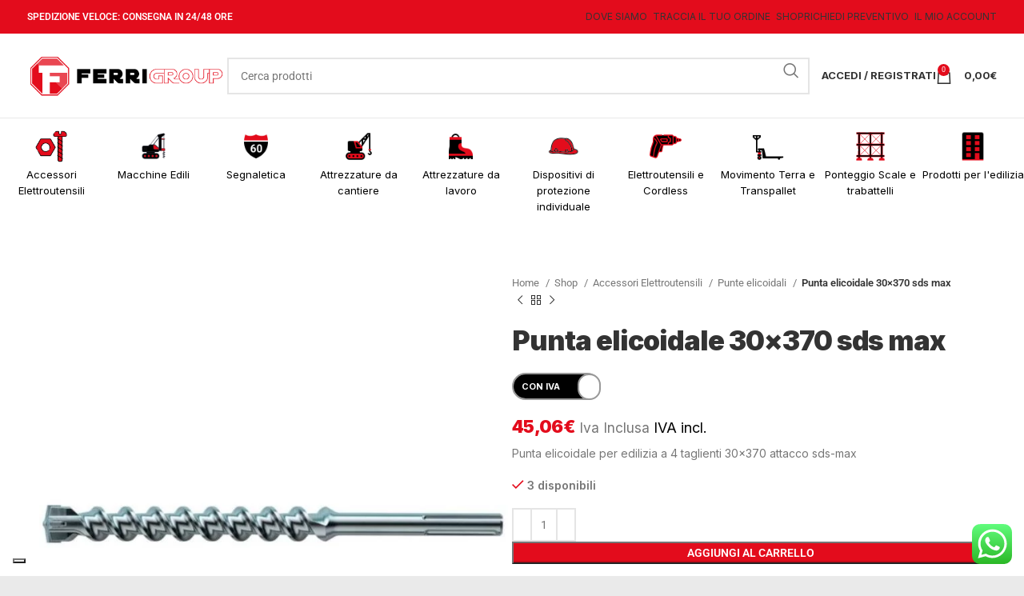

--- FILE ---
content_type: text/html; charset=UTF-8
request_url: https://www.ferrigroupsrl.it/shop/accessori-elettroutensili/punte-elicoidali/punta-elicoidale-30x370-sds-max/
body_size: 59088
content:
<!DOCTYPE html>
<html lang="it-IT">
<head>
	<meta charset="UTF-8">
	<link rel="profile" href="https://gmpg.org/xfn/11">
	<link rel="pingback" href="https://www.ferrigroupsrl.it/xmlrpc.php">

	<title>Punta elicoidale 30x370 sds max - FerriGroup</title>
	<style>img:is([sizes="auto" i], [sizes^="auto," i]) { contain-intrinsic-size: 3000px 1500px }</style>
	
<!-- Google Tag Manager for WordPress by gtm4wp.com -->
<script data-cfasync="false" data-pagespeed-no-defer>
	var gtm4wp_datalayer_name = "dataLayer";
	var dataLayer = dataLayer || [];
	const gtm4wp_use_sku_instead = 1;
	const gtm4wp_currency = 'EUR';
	const gtm4wp_product_per_impression = 0;
	const gtm4wp_clear_ecommerce = false;
	const gtm4wp_datalayer_max_timeout = 2000;
</script>
<!-- End Google Tag Manager for WordPress by gtm4wp.com --><meta property="product:price:amount" content="45.06">
<meta property="product:price:currency" content="EUR">
<meta name="dc.title" content="Punta elicoidale 30x370 sds max - FerriGroup">
<meta name="dc.description" content="La sua speciale forma a spirale assicura fori perfettamente circolari, un drenaggio corretto dei detriti durante la perforazione, riduzione delle vibrazioni.">
<meta name="dc.relation" content="https://www.ferrigroupsrl.it/shop/accessori-elettroutensili/punte-elicoidali/punta-elicoidale-30x370-sds-max/">
<meta name="dc.source" content="https://www.ferrigroupsrl.it/">
<meta name="dc.language" content="it_IT">
<meta name="description" content="La sua speciale forma a spirale assicura fori perfettamente circolari, un drenaggio corretto dei detriti durante la perforazione, riduzione delle vibrazioni.">
<meta name="robots" content="index, follow, max-snippet:-1, max-image-preview:large, max-video-preview:-1">
<link rel="canonical" href="https://www.ferrigroupsrl.it/shop/accessori-elettroutensili/punte-elicoidali/punta-elicoidale-30x370-sds-max/">
<meta property="og:url" content="https://www.ferrigroupsrl.it/shop/accessori-elettroutensili/punte-elicoidali/punta-elicoidale-30x370-sds-max/">
<meta property="og:site_name" content="FerriGroup">
<meta property="og:locale" content="it_IT">
<meta property="og:type" content="product">
<meta property="article:author" content="">
<meta property="article:publisher" content="">
<meta property="og:title" content="Punta elicoidale 30x370 sds max - FerriGroup">
<meta property="og:description" content="La sua speciale forma a spirale assicura fori perfettamente circolari, un drenaggio corretto dei detriti durante la perforazione, riduzione delle vibrazioni.">
<meta property="og:image" content="https://www.ferrigroupsrl.it/wp-content/uploads/2020/04/hitachi-punta-elicoidale-sds-max-30mm-hta750940.jpg">
<meta property="og:image:secure_url" content="https://www.ferrigroupsrl.it/wp-content/uploads/2020/04/hitachi-punta-elicoidale-sds-max-30mm-hta750940.jpg">
<meta property="og:image:width" content="800">
<meta property="og:image:height" content="800">
<meta property="fb:pages" content="">
<meta property="fb:admins" content="">
<meta property="fb:app_id" content="">
<meta name="twitter:card" content="summary">
<meta name="twitter:site" content="">
<meta name="twitter:creator" content="">
<meta name="twitter:title" content="Punta elicoidale 30x370 sds max - FerriGroup">
<meta name="twitter:description" content="La sua speciale forma a spirale assicura fori perfettamente circolari, un drenaggio corretto dei detriti durante la perforazione, riduzione delle vibrazioni.">
<meta name="twitter:image" content="https://www.ferrigroupsrl.it/wp-content/uploads/2020/04/hitachi-punta-elicoidale-sds-max-30mm-hta750940.jpg">
<link rel='dns-prefetch' href='//widget.feedaty.com' />
<link rel='dns-prefetch' href='//cdn.scalapay.com' />
<link rel='dns-prefetch' href='//capi-automation.s3.us-east-2.amazonaws.com' />
<link rel='dns-prefetch' href='//fonts.googleapis.com' />
<link rel="alternate" type="application/rss+xml" title="FerriGroup &raquo; Feed" href="https://www.ferrigroupsrl.it/feed/" />
<link rel="alternate" type="application/rss+xml" title="FerriGroup &raquo; Feed dei commenti" href="https://www.ferrigroupsrl.it/comments/feed/" />
<link rel="alternate" type="application/rss+xml" title="FerriGroup &raquo; Punta elicoidale 30&#215;370 sds max Feed dei commenti" href="https://www.ferrigroupsrl.it/shop/accessori-elettroutensili/punte-elicoidali/punta-elicoidale-30x370-sds-max/feed/" />
<link rel='stylesheet' id='berocket_mm_quantity_style-css' href='https://www.ferrigroupsrl.it/wp-content/plugins/woocommerce-minmax-quantity/css/shop.css?ver=3.0.6.9' type='text/css' media='all' />
<link rel='stylesheet' id='ht_ctc_main_css-css' href='https://www.ferrigroupsrl.it/wp-content/plugins/click-to-chat-for-whatsapp/new/inc/assets/css/main.css?ver=4.35' type='text/css' media='all' />
<link rel='stylesheet' id='wp-block-library-css' href='https://www.ferrigroupsrl.it/wp-includes/css/dist/block-library/style.min.css?ver=6.8.3' type='text/css' media='all' />
<style id='classic-theme-styles-inline-css' type='text/css'>
/*! This file is auto-generated */
.wp-block-button__link{color:#fff;background-color:#32373c;border-radius:9999px;box-shadow:none;text-decoration:none;padding:calc(.667em + 2px) calc(1.333em + 2px);font-size:1.125em}.wp-block-file__button{background:#32373c;color:#fff;text-decoration:none}
</style>
<style id='wpseopress-local-business-style-inline-css' type='text/css'>
span.wp-block-wpseopress-local-business-field{margin-right:8px}

</style>
<style id='global-styles-inline-css' type='text/css'>
:root{--wp--preset--aspect-ratio--square: 1;--wp--preset--aspect-ratio--4-3: 4/3;--wp--preset--aspect-ratio--3-4: 3/4;--wp--preset--aspect-ratio--3-2: 3/2;--wp--preset--aspect-ratio--2-3: 2/3;--wp--preset--aspect-ratio--16-9: 16/9;--wp--preset--aspect-ratio--9-16: 9/16;--wp--preset--color--black: #000000;--wp--preset--color--cyan-bluish-gray: #abb8c3;--wp--preset--color--white: #ffffff;--wp--preset--color--pale-pink: #f78da7;--wp--preset--color--vivid-red: #cf2e2e;--wp--preset--color--luminous-vivid-orange: #ff6900;--wp--preset--color--luminous-vivid-amber: #fcb900;--wp--preset--color--light-green-cyan: #7bdcb5;--wp--preset--color--vivid-green-cyan: #00d084;--wp--preset--color--pale-cyan-blue: #8ed1fc;--wp--preset--color--vivid-cyan-blue: #0693e3;--wp--preset--color--vivid-purple: #9b51e0;--wp--preset--gradient--vivid-cyan-blue-to-vivid-purple: linear-gradient(135deg,rgba(6,147,227,1) 0%,rgb(155,81,224) 100%);--wp--preset--gradient--light-green-cyan-to-vivid-green-cyan: linear-gradient(135deg,rgb(122,220,180) 0%,rgb(0,208,130) 100%);--wp--preset--gradient--luminous-vivid-amber-to-luminous-vivid-orange: linear-gradient(135deg,rgba(252,185,0,1) 0%,rgba(255,105,0,1) 100%);--wp--preset--gradient--luminous-vivid-orange-to-vivid-red: linear-gradient(135deg,rgba(255,105,0,1) 0%,rgb(207,46,46) 100%);--wp--preset--gradient--very-light-gray-to-cyan-bluish-gray: linear-gradient(135deg,rgb(238,238,238) 0%,rgb(169,184,195) 100%);--wp--preset--gradient--cool-to-warm-spectrum: linear-gradient(135deg,rgb(74,234,220) 0%,rgb(151,120,209) 20%,rgb(207,42,186) 40%,rgb(238,44,130) 60%,rgb(251,105,98) 80%,rgb(254,248,76) 100%);--wp--preset--gradient--blush-light-purple: linear-gradient(135deg,rgb(255,206,236) 0%,rgb(152,150,240) 100%);--wp--preset--gradient--blush-bordeaux: linear-gradient(135deg,rgb(254,205,165) 0%,rgb(254,45,45) 50%,rgb(107,0,62) 100%);--wp--preset--gradient--luminous-dusk: linear-gradient(135deg,rgb(255,203,112) 0%,rgb(199,81,192) 50%,rgb(65,88,208) 100%);--wp--preset--gradient--pale-ocean: linear-gradient(135deg,rgb(255,245,203) 0%,rgb(182,227,212) 50%,rgb(51,167,181) 100%);--wp--preset--gradient--electric-grass: linear-gradient(135deg,rgb(202,248,128) 0%,rgb(113,206,126) 100%);--wp--preset--gradient--midnight: linear-gradient(135deg,rgb(2,3,129) 0%,rgb(40,116,252) 100%);--wp--preset--font-size--small: 13px;--wp--preset--font-size--medium: 20px;--wp--preset--font-size--large: 36px;--wp--preset--font-size--x-large: 42px;--wp--preset--spacing--20: 0.44rem;--wp--preset--spacing--30: 0.67rem;--wp--preset--spacing--40: 1rem;--wp--preset--spacing--50: 1.5rem;--wp--preset--spacing--60: 2.25rem;--wp--preset--spacing--70: 3.38rem;--wp--preset--spacing--80: 5.06rem;--wp--preset--shadow--natural: 6px 6px 9px rgba(0, 0, 0, 0.2);--wp--preset--shadow--deep: 12px 12px 50px rgba(0, 0, 0, 0.4);--wp--preset--shadow--sharp: 6px 6px 0px rgba(0, 0, 0, 0.2);--wp--preset--shadow--outlined: 6px 6px 0px -3px rgba(255, 255, 255, 1), 6px 6px rgba(0, 0, 0, 1);--wp--preset--shadow--crisp: 6px 6px 0px rgba(0, 0, 0, 1);}:where(.is-layout-flex){gap: 0.5em;}:where(.is-layout-grid){gap: 0.5em;}body .is-layout-flex{display: flex;}.is-layout-flex{flex-wrap: wrap;align-items: center;}.is-layout-flex > :is(*, div){margin: 0;}body .is-layout-grid{display: grid;}.is-layout-grid > :is(*, div){margin: 0;}:where(.wp-block-columns.is-layout-flex){gap: 2em;}:where(.wp-block-columns.is-layout-grid){gap: 2em;}:where(.wp-block-post-template.is-layout-flex){gap: 1.25em;}:where(.wp-block-post-template.is-layout-grid){gap: 1.25em;}.has-black-color{color: var(--wp--preset--color--black) !important;}.has-cyan-bluish-gray-color{color: var(--wp--preset--color--cyan-bluish-gray) !important;}.has-white-color{color: var(--wp--preset--color--white) !important;}.has-pale-pink-color{color: var(--wp--preset--color--pale-pink) !important;}.has-vivid-red-color{color: var(--wp--preset--color--vivid-red) !important;}.has-luminous-vivid-orange-color{color: var(--wp--preset--color--luminous-vivid-orange) !important;}.has-luminous-vivid-amber-color{color: var(--wp--preset--color--luminous-vivid-amber) !important;}.has-light-green-cyan-color{color: var(--wp--preset--color--light-green-cyan) !important;}.has-vivid-green-cyan-color{color: var(--wp--preset--color--vivid-green-cyan) !important;}.has-pale-cyan-blue-color{color: var(--wp--preset--color--pale-cyan-blue) !important;}.has-vivid-cyan-blue-color{color: var(--wp--preset--color--vivid-cyan-blue) !important;}.has-vivid-purple-color{color: var(--wp--preset--color--vivid-purple) !important;}.has-black-background-color{background-color: var(--wp--preset--color--black) !important;}.has-cyan-bluish-gray-background-color{background-color: var(--wp--preset--color--cyan-bluish-gray) !important;}.has-white-background-color{background-color: var(--wp--preset--color--white) !important;}.has-pale-pink-background-color{background-color: var(--wp--preset--color--pale-pink) !important;}.has-vivid-red-background-color{background-color: var(--wp--preset--color--vivid-red) !important;}.has-luminous-vivid-orange-background-color{background-color: var(--wp--preset--color--luminous-vivid-orange) !important;}.has-luminous-vivid-amber-background-color{background-color: var(--wp--preset--color--luminous-vivid-amber) !important;}.has-light-green-cyan-background-color{background-color: var(--wp--preset--color--light-green-cyan) !important;}.has-vivid-green-cyan-background-color{background-color: var(--wp--preset--color--vivid-green-cyan) !important;}.has-pale-cyan-blue-background-color{background-color: var(--wp--preset--color--pale-cyan-blue) !important;}.has-vivid-cyan-blue-background-color{background-color: var(--wp--preset--color--vivid-cyan-blue) !important;}.has-vivid-purple-background-color{background-color: var(--wp--preset--color--vivid-purple) !important;}.has-black-border-color{border-color: var(--wp--preset--color--black) !important;}.has-cyan-bluish-gray-border-color{border-color: var(--wp--preset--color--cyan-bluish-gray) !important;}.has-white-border-color{border-color: var(--wp--preset--color--white) !important;}.has-pale-pink-border-color{border-color: var(--wp--preset--color--pale-pink) !important;}.has-vivid-red-border-color{border-color: var(--wp--preset--color--vivid-red) !important;}.has-luminous-vivid-orange-border-color{border-color: var(--wp--preset--color--luminous-vivid-orange) !important;}.has-luminous-vivid-amber-border-color{border-color: var(--wp--preset--color--luminous-vivid-amber) !important;}.has-light-green-cyan-border-color{border-color: var(--wp--preset--color--light-green-cyan) !important;}.has-vivid-green-cyan-border-color{border-color: var(--wp--preset--color--vivid-green-cyan) !important;}.has-pale-cyan-blue-border-color{border-color: var(--wp--preset--color--pale-cyan-blue) !important;}.has-vivid-cyan-blue-border-color{border-color: var(--wp--preset--color--vivid-cyan-blue) !important;}.has-vivid-purple-border-color{border-color: var(--wp--preset--color--vivid-purple) !important;}.has-vivid-cyan-blue-to-vivid-purple-gradient-background{background: var(--wp--preset--gradient--vivid-cyan-blue-to-vivid-purple) !important;}.has-light-green-cyan-to-vivid-green-cyan-gradient-background{background: var(--wp--preset--gradient--light-green-cyan-to-vivid-green-cyan) !important;}.has-luminous-vivid-amber-to-luminous-vivid-orange-gradient-background{background: var(--wp--preset--gradient--luminous-vivid-amber-to-luminous-vivid-orange) !important;}.has-luminous-vivid-orange-to-vivid-red-gradient-background{background: var(--wp--preset--gradient--luminous-vivid-orange-to-vivid-red) !important;}.has-very-light-gray-to-cyan-bluish-gray-gradient-background{background: var(--wp--preset--gradient--very-light-gray-to-cyan-bluish-gray) !important;}.has-cool-to-warm-spectrum-gradient-background{background: var(--wp--preset--gradient--cool-to-warm-spectrum) !important;}.has-blush-light-purple-gradient-background{background: var(--wp--preset--gradient--blush-light-purple) !important;}.has-blush-bordeaux-gradient-background{background: var(--wp--preset--gradient--blush-bordeaux) !important;}.has-luminous-dusk-gradient-background{background: var(--wp--preset--gradient--luminous-dusk) !important;}.has-pale-ocean-gradient-background{background: var(--wp--preset--gradient--pale-ocean) !important;}.has-electric-grass-gradient-background{background: var(--wp--preset--gradient--electric-grass) !important;}.has-midnight-gradient-background{background: var(--wp--preset--gradient--midnight) !important;}.has-small-font-size{font-size: var(--wp--preset--font-size--small) !important;}.has-medium-font-size{font-size: var(--wp--preset--font-size--medium) !important;}.has-large-font-size{font-size: var(--wp--preset--font-size--large) !important;}.has-x-large-font-size{font-size: var(--wp--preset--font-size--x-large) !important;}
:where(.wp-block-post-template.is-layout-flex){gap: 1.25em;}:where(.wp-block-post-template.is-layout-grid){gap: 1.25em;}
:where(.wp-block-columns.is-layout-flex){gap: 2em;}:where(.wp-block-columns.is-layout-grid){gap: 2em;}
:root :where(.wp-block-pullquote){font-size: 1.5em;line-height: 1.6;}
</style>
<link rel='stylesheet' id='feedaty-rating-for-woocommerce-css' href='https://www.ferrigroupsrl.it/wp-content/plugins/feedaty-rating-for-woocommerce/public/css/feedaty-rating-for-woocommerce-public.css?ver=1.0.31' type='text/css' media='all' />
<link rel='stylesheet' id='mp-menu-widget-anim-css' href='https://www.ferrigroupsrl.it/wp-content/plugins/menu-widget/assets/css/anim.css?ver=1.1' type='text/css' media='all' />
<link rel='stylesheet' id='mp-menu-widget-general-css' href='https://www.ferrigroupsrl.it/wp-content/plugins/menu-widget/assets/css/general.css?ver=1.1' type='text/css' media='all' />
<link rel='stylesheet' id='mp-menu-widget-menu-css' href='https://www.ferrigroupsrl.it/wp-content/plugins/menu-widget/assets/css//user/menu.css?ver=1768974178' type='text/css' media='all' />
<link rel='stylesheet' id='berocket_tab_manager_frontend_style-css' href='https://www.ferrigroupsrl.it/wp-content/plugins/product-tabs-manager-for-woocommerce/css/frontend.css?ver=1.2.1.2' type='text/css' media='all' />
<link rel='stylesheet' id='wc-scalapay-gateway-css' href='https://www.ferrigroupsrl.it/wp-content/plugins/scalapay-payment-gateway-for-woocommerce/assets/css/scalapay.css?ver=1.2.1' type='text/css' media='all' />
<link rel='stylesheet' id='bodhi-svgs-attachment-css' href='https://www.ferrigroupsrl.it/wp-content/plugins/svg-support/css/svgs-attachment.css' type='text/css' media='all' />
<link rel='stylesheet' id='topbar-css' href='https://www.ferrigroupsrl.it/wp-content/plugins/top-bar/inc/../css/topbar_style.css?ver=6.8.3' type='text/css' media='all' />
<style id='woocommerce-inline-inline-css' type='text/css'>
.woocommerce form .form-row .required { visibility: visible; }
</style>
<link rel='stylesheet' id='dashicons-css' href='https://www.ferrigroupsrl.it/wp-includes/css/dashicons.min.css?ver=6.8.3' type='text/css' media='all' />
<link rel='stylesheet' id='woocommerce-addons-css-css' href='https://www.ferrigroupsrl.it/wp-content/plugins/woocommerce-product-addons/assets/css/frontend.css?ver=4.1.0' type='text/css' media='all' />
<link rel='stylesheet' id='gateway-css' href='https://www.ferrigroupsrl.it/wp-content/plugins/woocommerce-paypal-payments/modules/ppcp-button/assets/css/gateway.css?ver=3.3.1' type='text/css' media='all' />
<link rel='stylesheet' id='wc-ppcp-googlepay-css' href='https://www.ferrigroupsrl.it/wp-content/plugins/woocommerce-paypal-payments/modules/ppcp-googlepay/assets/css/styles.css?ver=3.3.1' type='text/css' media='all' />
<link rel='stylesheet' id='elementor-frontend-css' href='https://www.ferrigroupsrl.it/wp-content/plugins/elementor/assets/css/frontend.min.css?ver=3.34.1' type='text/css' media='all' />
<link rel='stylesheet' id='elementor-post-17780-css' href='https://www.ferrigroupsrl.it/wp-content/uploads/elementor/css/post-17780.css?ver=1768201315' type='text/css' media='all' />
<link rel='stylesheet' id='elementor-pro-css' href='https://www.ferrigroupsrl.it/wp-content/plugins/elementor-pro/assets/css/frontend.min.css?ver=3.24.1' type='text/css' media='all' />
<link rel='stylesheet' id='bootstrap-css' href='https://www.ferrigroupsrl.it/wp-content/themes/woodmart/css/bootstrap-light.min.css?ver=7.6.0' type='text/css' media='all' />
<link rel='stylesheet' id='woodmart-style-css' href='https://www.ferrigroupsrl.it/wp-content/themes/woodmart/css/parts/base.min.css?ver=7.6.0' type='text/css' media='all' />
<link rel='stylesheet' id='wd-widget-nav-css' href='https://www.ferrigroupsrl.it/wp-content/themes/woodmart/css/parts/widget-nav.min.css?ver=7.6.0' type='text/css' media='all' />
<link rel='stylesheet' id='wd-widget-product-cat-css' href='https://www.ferrigroupsrl.it/wp-content/themes/woodmart/css/parts/woo-widget-product-cat.min.css?ver=7.6.0' type='text/css' media='all' />
<link rel='stylesheet' id='wd-widget-layered-nav-stock-status-css' href='https://www.ferrigroupsrl.it/wp-content/themes/woodmart/css/parts/woo-widget-layered-nav-stock-status.min.css?ver=7.6.0' type='text/css' media='all' />
<link rel='stylesheet' id='wd-widget-active-filters-css' href='https://www.ferrigroupsrl.it/wp-content/themes/woodmart/css/parts/woo-widget-active-filters.min.css?ver=7.6.0' type='text/css' media='all' />
<link rel='stylesheet' id='wd-widget-slider-price-filter-css' href='https://www.ferrigroupsrl.it/wp-content/themes/woodmart/css/parts/woo-widget-slider-price-filter.min.css?ver=7.6.0' type='text/css' media='all' />
<link rel='stylesheet' id='wd-wp-gutenberg-css' href='https://www.ferrigroupsrl.it/wp-content/themes/woodmart/css/parts/wp-gutenberg.min.css?ver=7.6.0' type='text/css' media='all' />
<link rel='stylesheet' id='wd-wpcf7-css' href='https://www.ferrigroupsrl.it/wp-content/themes/woodmart/css/parts/int-wpcf7.min.css?ver=7.6.0' type='text/css' media='all' />
<link rel='stylesheet' id='wd-woo-paypal-payments-css' href='https://www.ferrigroupsrl.it/wp-content/themes/woodmart/css/parts/int-woo-paypal-payments.min.css?ver=7.6.0' type='text/css' media='all' />
<link rel='stylesheet' id='wd-elementor-base-css' href='https://www.ferrigroupsrl.it/wp-content/themes/woodmart/css/parts/int-elem-base.min.css?ver=7.6.0' type='text/css' media='all' />
<link rel='stylesheet' id='wd-elementor-pro-base-css' href='https://www.ferrigroupsrl.it/wp-content/themes/woodmart/css/parts/int-elementor-pro.min.css?ver=7.6.0' type='text/css' media='all' />
<link rel='stylesheet' id='wd-woocommerce-base-css' href='https://www.ferrigroupsrl.it/wp-content/themes/woodmart/css/parts/woocommerce-base.min.css?ver=7.6.0' type='text/css' media='all' />
<link rel='stylesheet' id='wd-mod-star-rating-css' href='https://www.ferrigroupsrl.it/wp-content/themes/woodmart/css/parts/mod-star-rating.min.css?ver=7.6.0' type='text/css' media='all' />
<link rel='stylesheet' id='wd-woo-el-track-order-css' href='https://www.ferrigroupsrl.it/wp-content/themes/woodmart/css/parts/woo-el-track-order.min.css?ver=7.6.0' type='text/css' media='all' />
<link rel='stylesheet' id='wd-woocommerce-block-notices-css' href='https://www.ferrigroupsrl.it/wp-content/themes/woodmart/css/parts/woo-mod-block-notices.min.css?ver=7.6.0' type='text/css' media='all' />
<link rel='stylesheet' id='wd-woo-gutenberg-css' href='https://www.ferrigroupsrl.it/wp-content/themes/woodmart/css/parts/woo-gutenberg.min.css?ver=7.6.0' type='text/css' media='all' />
<link rel='stylesheet' id='wd-woo-mod-quantity-css' href='https://www.ferrigroupsrl.it/wp-content/themes/woodmart/css/parts/woo-mod-quantity.min.css?ver=7.6.0' type='text/css' media='all' />
<link rel='stylesheet' id='wd-woo-single-prod-el-base-css' href='https://www.ferrigroupsrl.it/wp-content/themes/woodmart/css/parts/woo-single-prod-el-base.min.css?ver=7.6.0' type='text/css' media='all' />
<link rel='stylesheet' id='wd-woo-mod-stock-status-css' href='https://www.ferrigroupsrl.it/wp-content/themes/woodmart/css/parts/woo-mod-stock-status.min.css?ver=7.6.0' type='text/css' media='all' />
<link rel='stylesheet' id='wd-woo-mod-shop-attributes-css' href='https://www.ferrigroupsrl.it/wp-content/themes/woodmart/css/parts/woo-mod-shop-attributes.min.css?ver=7.6.0' type='text/css' media='all' />
<link rel='stylesheet' id='child-style-css' href='https://www.ferrigroupsrl.it/wp-content/themes/ferrigroup/style.css?ver=7.6.0' type='text/css' media='all' />
<link rel='stylesheet' id='wd-header-base-css' href='https://www.ferrigroupsrl.it/wp-content/themes/woodmart/css/parts/header-base.min.css?ver=7.6.0' type='text/css' media='all' />
<link rel='stylesheet' id='wd-mod-tools-css' href='https://www.ferrigroupsrl.it/wp-content/themes/woodmart/css/parts/mod-tools.min.css?ver=7.6.0' type='text/css' media='all' />
<link rel='stylesheet' id='wd-header-elements-base-css' href='https://www.ferrigroupsrl.it/wp-content/themes/woodmart/css/parts/header-el-base.min.css?ver=7.6.0' type='text/css' media='all' />
<link rel='stylesheet' id='wd-header-search-css' href='https://www.ferrigroupsrl.it/wp-content/themes/woodmart/css/parts/header-el-search.min.css?ver=7.6.0' type='text/css' media='all' />
<link rel='stylesheet' id='wd-header-search-form-css' href='https://www.ferrigroupsrl.it/wp-content/themes/woodmart/css/parts/header-el-search-form.min.css?ver=7.6.0' type='text/css' media='all' />
<link rel='stylesheet' id='wd-wd-search-results-css' href='https://www.ferrigroupsrl.it/wp-content/themes/woodmart/css/parts/wd-search-results.min.css?ver=7.6.0' type='text/css' media='all' />
<link rel='stylesheet' id='wd-wd-search-form-css' href='https://www.ferrigroupsrl.it/wp-content/themes/woodmart/css/parts/wd-search-form.min.css?ver=7.6.0' type='text/css' media='all' />
<link rel='stylesheet' id='wd-woo-mod-login-form-css' href='https://www.ferrigroupsrl.it/wp-content/themes/woodmart/css/parts/woo-mod-login-form.min.css?ver=7.6.0' type='text/css' media='all' />
<link rel='stylesheet' id='wd-header-my-account-css' href='https://www.ferrigroupsrl.it/wp-content/themes/woodmart/css/parts/header-el-my-account.min.css?ver=7.6.0' type='text/css' media='all' />
<link rel='stylesheet' id='wd-header-cart-side-css' href='https://www.ferrigroupsrl.it/wp-content/themes/woodmart/css/parts/header-el-cart-side.min.css?ver=7.6.0' type='text/css' media='all' />
<link rel='stylesheet' id='wd-header-cart-css' href='https://www.ferrigroupsrl.it/wp-content/themes/woodmart/css/parts/header-el-cart.min.css?ver=7.6.0' type='text/css' media='all' />
<link rel='stylesheet' id='wd-widget-shopping-cart-css' href='https://www.ferrigroupsrl.it/wp-content/themes/woodmart/css/parts/woo-widget-shopping-cart.min.css?ver=7.6.0' type='text/css' media='all' />
<link rel='stylesheet' id='wd-widget-product-list-css' href='https://www.ferrigroupsrl.it/wp-content/themes/woodmart/css/parts/woo-widget-product-list.min.css?ver=7.6.0' type='text/css' media='all' />
<link rel='stylesheet' id='wd-header-mobile-nav-dropdown-css' href='https://www.ferrigroupsrl.it/wp-content/themes/woodmart/css/parts/header-el-mobile-nav-dropdown.min.css?ver=7.6.0' type='text/css' media='all' />
<link rel='stylesheet' id='wd-wd-search-cat-css' href='https://www.ferrigroupsrl.it/wp-content/themes/woodmart/css/parts/wd-search-cat.min.css?ver=7.6.0' type='text/css' media='all' />
<link rel='stylesheet' id='wd-page-title-css' href='https://www.ferrigroupsrl.it/wp-content/themes/woodmart/css/parts/page-title.min.css?ver=7.6.0' type='text/css' media='all' />
<link rel='stylesheet' id='wd-woo-single-prod-predefined-css' href='https://www.ferrigroupsrl.it/wp-content/themes/woodmart/css/parts/woo-single-prod-predefined.min.css?ver=7.6.0' type='text/css' media='all' />
<link rel='stylesheet' id='wd-woo-single-prod-and-quick-view-predefined-css' href='https://www.ferrigroupsrl.it/wp-content/themes/woodmart/css/parts/woo-single-prod-and-quick-view-predefined.min.css?ver=7.6.0' type='text/css' media='all' />
<link rel='stylesheet' id='wd-woo-single-prod-el-tabs-predefined-css' href='https://www.ferrigroupsrl.it/wp-content/themes/woodmart/css/parts/woo-single-prod-el-tabs-predefined.min.css?ver=7.6.0' type='text/css' media='all' />
<link rel='stylesheet' id='wd-woo-single-prod-el-gallery-css' href='https://www.ferrigroupsrl.it/wp-content/themes/woodmart/css/parts/woo-single-prod-el-gallery.min.css?ver=7.6.0' type='text/css' media='all' />
<link rel='stylesheet' id='wd-woo-single-prod-el-gallery-opt-thumb-left-desktop-css' href='https://www.ferrigroupsrl.it/wp-content/themes/woodmart/css/parts/woo-single-prod-el-gallery-opt-thumb-left-desktop.min.css?ver=7.6.0' type='text/css' media='all' />
<link rel='stylesheet' id='wd-swiper-css' href='https://www.ferrigroupsrl.it/wp-content/themes/woodmart/css/parts/lib-swiper.min.css?ver=7.6.0' type='text/css' media='all' />
<link rel='stylesheet' id='wd-swiper-arrows-css' href='https://www.ferrigroupsrl.it/wp-content/themes/woodmart/css/parts/lib-swiper-arrows.min.css?ver=7.6.0' type='text/css' media='all' />
<link rel='stylesheet' id='wd-photoswipe-css' href='https://www.ferrigroupsrl.it/wp-content/themes/woodmart/css/parts/lib-photoswipe.min.css?ver=7.6.0' type='text/css' media='all' />
<link rel='stylesheet' id='wd-woo-single-prod-el-navigation-css' href='https://www.ferrigroupsrl.it/wp-content/themes/woodmart/css/parts/woo-single-prod-el-navigation.min.css?ver=7.6.0' type='text/css' media='all' />
<link rel='stylesheet' id='wd-social-icons-css' href='https://www.ferrigroupsrl.it/wp-content/themes/woodmart/css/parts/el-social-icons.min.css?ver=7.6.0' type='text/css' media='all' />
<link rel='stylesheet' id='wd-tabs-css' href='https://www.ferrigroupsrl.it/wp-content/themes/woodmart/css/parts/el-tabs.min.css?ver=7.6.0' type='text/css' media='all' />
<link rel='stylesheet' id='wd-woo-single-prod-el-tabs-opt-layout-tabs-css' href='https://www.ferrigroupsrl.it/wp-content/themes/woodmart/css/parts/woo-single-prod-el-tabs-opt-layout-tabs.min.css?ver=7.6.0' type='text/css' media='all' />
<link rel='stylesheet' id='wd-accordion-css' href='https://www.ferrigroupsrl.it/wp-content/themes/woodmart/css/parts/el-accordion.min.css?ver=7.6.0' type='text/css' media='all' />
<link rel='stylesheet' id='wd-woo-single-prod-el-reviews-css' href='https://www.ferrigroupsrl.it/wp-content/themes/woodmart/css/parts/woo-single-prod-el-reviews.min.css?ver=7.6.0' type='text/css' media='all' />
<link rel='stylesheet' id='wd-woo-single-prod-el-reviews-style-1-css' href='https://www.ferrigroupsrl.it/wp-content/themes/woodmart/css/parts/woo-single-prod-el-reviews-style-1.min.css?ver=7.6.0' type='text/css' media='all' />
<link rel='stylesheet' id='wd-product-loop-css' href='https://www.ferrigroupsrl.it/wp-content/themes/woodmart/css/parts/woo-product-loop.min.css?ver=7.6.0' type='text/css' media='all' />
<link rel='stylesheet' id='wd-product-loop-base-css' href='https://www.ferrigroupsrl.it/wp-content/themes/woodmart/css/parts/woo-product-loop-base.min.css?ver=7.6.0' type='text/css' media='all' />
<link rel='stylesheet' id='wd-woo-mod-add-btn-replace-css' href='https://www.ferrigroupsrl.it/wp-content/themes/woodmart/css/parts/woo-mod-add-btn-replace.min.css?ver=7.6.0' type='text/css' media='all' />
<link rel='stylesheet' id='wd-mod-more-description-css' href='https://www.ferrigroupsrl.it/wp-content/themes/woodmart/css/parts/mod-more-description.min.css?ver=7.6.0' type='text/css' media='all' />
<link rel='stylesheet' id='wd-woo-opt-title-limit-css' href='https://www.ferrigroupsrl.it/wp-content/themes/woodmart/css/parts/woo-opt-title-limit.min.css?ver=7.6.0' type='text/css' media='all' />
<link rel='stylesheet' id='wd-mfp-popup-css' href='https://www.ferrigroupsrl.it/wp-content/themes/woodmart/css/parts/lib-magnific-popup.min.css?ver=7.6.0' type='text/css' media='all' />
<link rel='stylesheet' id='wd-swiper-pagin-css' href='https://www.ferrigroupsrl.it/wp-content/themes/woodmart/css/parts/lib-swiper-pagin.min.css?ver=7.6.0' type='text/css' media='all' />
<link rel='stylesheet' id='wd-widget-collapse-css' href='https://www.ferrigroupsrl.it/wp-content/themes/woodmart/css/parts/opt-widget-collapse.min.css?ver=7.6.0' type='text/css' media='all' />
<link rel='stylesheet' id='wd-footer-base-css' href='https://www.ferrigroupsrl.it/wp-content/themes/woodmart/css/parts/footer-base.min.css?ver=7.6.0' type='text/css' media='all' />
<link rel='stylesheet' id='wd-scroll-top-css' href='https://www.ferrigroupsrl.it/wp-content/themes/woodmart/css/parts/opt-scrolltotop.min.css?ver=7.6.0' type='text/css' media='all' />
<link rel='stylesheet' id='wd-header-my-account-sidebar-css' href='https://www.ferrigroupsrl.it/wp-content/themes/woodmart/css/parts/header-el-my-account-sidebar.min.css?ver=7.6.0' type='text/css' media='all' />
<link rel='stylesheet' id='xts-style-header_797663-css' href='https://www.ferrigroupsrl.it/wp-content/uploads/2025/08/xts-header_797663-1754293455.css?ver=7.6.0' type='text/css' media='all' />
<link rel='stylesheet' id='xts-style-theme_settings_default-css' href='https://www.ferrigroupsrl.it/wp-content/uploads/2024/10/xts-theme_settings_default-1727970313.css?ver=7.6.0' type='text/css' media='all' />
<link rel='stylesheet' id='xts-google-fonts-css' href='https://fonts.googleapis.com/css?family=Inter%3A400%2C600%2C900%2C500%2C700&#038;ver=7.6.0' type='text/css' media='all' />
<link rel='stylesheet' id='elementor-gf-local-roboto-css' href='https://www.ferrigroupsrl.it/wp-content/uploads/elementor/google-fonts/css/roboto.css?ver=1742456649' type='text/css' media='all' />
<script type="text/javascript" src="https://www.ferrigroupsrl.it/wp-includes/js/jquery/jquery.min.js?ver=3.7.1" id="jquery-core-js"></script>
<script type="text/javascript" src="https://www.ferrigroupsrl.it/wp-includes/js/jquery/jquery-migrate.min.js?ver=3.4.1" id="jquery-migrate-js"></script>
<script type="module" src="https://cdn.scalapay.com/widget/v3/js/scalapay-widget.esm.js?ver=6.8.3"></script><script nomodule src="https://cdn.scalapay.com/widget/v3/js/scalapay-widget.js?ver=6.8.3"></script><script type="text/javascript" id="topbar_frontjs-js-extra">
/* <![CDATA[ */
var tpbr_settings = {"fixed":"notfixed","user_who":"notloggedin","guests_or_users":"all","message":"<strong><span style=\"color: #ffffff\"><i class=\"fa fa-truck\" aria-hidden=\"true\"><\/i>  Chiusura estiva: tutti gli ordini ricevuti entro le 13:00 di venerd\u00ec 8 agosto verranno spediti regolarmente. Le spedizioni riprenderanno luned\u00ec 18 agosto. Buone vacanze!<\/span><\/strong>","status":"inactive","yn_button":"nobutton","color":"#e30c1c","button_text":"","button_url":"","button_behavior":"samewindow","is_admin_bar":"no","detect_sticky":"0"};
/* ]]> */
</script>
<script type="text/javascript" src="https://www.ferrigroupsrl.it/wp-content/plugins/top-bar/inc/../js/tpbr_front.min.js?ver=6.8.3" id="topbar_frontjs-js"></script>
<script type="text/javascript" src="https://www.ferrigroupsrl.it/wp-content/plugins/woocommerce/assets/js/jquery-blockui/jquery.blockUI.min.js?ver=2.7.0-wc.10.4.3" id="wc-jquery-blockui-js" data-wp-strategy="defer"></script>
<script type="text/javascript" src="https://www.ferrigroupsrl.it/wp-content/plugins/woocommerce/assets/js/js-cookie/js.cookie.min.js?ver=2.1.4-wc.10.4.3" id="wc-js-cookie-js" data-wp-strategy="defer"></script>
<script type="text/javascript" id="woocommerce-js-extra">
/* <![CDATA[ */
var woocommerce_params = {"ajax_url":"\/wp-admin\/admin-ajax.php","wc_ajax_url":"\/?wc-ajax=%%endpoint%%","i18n_password_show":"Mostra password","i18n_password_hide":"Nascondi password"};
/* ]]> */
</script>
<script type="text/javascript" src="https://www.ferrigroupsrl.it/wp-content/plugins/woocommerce/assets/js/frontend/woocommerce.min.js?ver=10.4.3" id="woocommerce-js" data-wp-strategy="defer"></script>
<script type="text/javascript" id="wc-country-select-js-extra">
/* <![CDATA[ */
var wc_country_select_params = {"countries":"{\"IT\":{\"AG\":\"Agrigento\",\"AL\":\"Alessandria\",\"AN\":\"Ancona\",\"AO\":\"Aosta\",\"AR\":\"Arezzo\",\"AP\":\"Ascoli Piceno\",\"AT\":\"Asti\",\"AV\":\"Avellino\",\"BA\":\"Bari\",\"BT\":\"Barletta-Andria-Trani\",\"BL\":\"Belluno\",\"BN\":\"Benevento\",\"BG\":\"Bergamo\",\"BI\":\"Biella\",\"BO\":\"Bologna\",\"BZ\":\"Bolzano\",\"BS\":\"Brescia\",\"BR\":\"Brindisi\",\"CA\":\"Cagliari\",\"CL\":\"Caltanissetta\",\"CB\":\"Campobasso\",\"CE\":\"Caserta\",\"CT\":\"Catania\",\"CZ\":\"Catanzaro\",\"CH\":\"Chieti\",\"CO\":\"Como\",\"CS\":\"Cosenza\",\"CR\":\"Cremona\",\"KR\":\"Crotone\",\"CN\":\"Cuneo\",\"EN\":\"Enna\",\"FM\":\"Fermo\",\"FE\":\"Ferrara\",\"FI\":\"Firenze\",\"FG\":\"Foggia\",\"FC\":\"Forl\\u00ec-Cesena\",\"FR\":\"Frosinone\",\"GE\":\"Genova\",\"GO\":\"Gorizia\",\"GR\":\"Grosseto\",\"IM\":\"Imperia\",\"IS\":\"Isernia\",\"SP\":\"La Spezia\",\"AQ\":\"L'Aquila\",\"LT\":\"Latina\",\"LE\":\"Lecce\",\"LC\":\"Lecco\",\"LI\":\"Livorno\",\"LO\":\"Lodi\",\"LU\":\"Lucca\",\"MC\":\"Macerata\",\"MN\":\"Mantova\",\"MS\":\"Massa-Carrara\",\"MT\":\"Matera\",\"ME\":\"Messina\",\"MI\":\"Milano\",\"MO\":\"Modena\",\"MB\":\"Monza e della Brianza\",\"NA\":\"Napoli\",\"NO\":\"Novara\",\"NU\":\"Nuoro\",\"OR\":\"Oristano\",\"PD\":\"Padova\",\"PA\":\"Palermo\",\"PR\":\"Parma\",\"PV\":\"Pavia\",\"PG\":\"Perugia\",\"PU\":\"Pesaro e Urbino\",\"PE\":\"Pescara\",\"PC\":\"Piacenza\",\"PI\":\"Pisa\",\"PT\":\"Pistoia\",\"PN\":\"Pordenone\",\"PZ\":\"Potenza\",\"PO\":\"Prato\",\"RG\":\"Ragusa\",\"RA\":\"Ravenna\",\"RC\":\"Reggio Calabria\",\"RE\":\"Reggio Emilia\",\"RI\":\"Rieti\",\"RN\":\"Rimini\",\"RM\":\"Roma\",\"RO\":\"Rovigo\",\"SA\":\"Salerno\",\"SS\":\"Sassari\",\"SV\":\"Savona\",\"SI\":\"Siena\",\"SR\":\"Siracusa\",\"SO\":\"Sondrio\",\"SU\":\"Sud Sardegna\",\"TA\":\"Taranto\",\"TE\":\"Teramo\",\"TR\":\"Terni\",\"TO\":\"Torino\",\"TP\":\"Trapani\",\"TN\":\"Trento\",\"TV\":\"Treviso\",\"TS\":\"Trieste\",\"UD\":\"Udine\",\"VA\":\"Varese\",\"VE\":\"Venezia\",\"VB\":\"Verbano-Cusio-Ossola\",\"VC\":\"Vercelli\",\"VR\":\"Verona\",\"VV\":\"Vibo Valentia\",\"VI\":\"Vicenza\",\"VT\":\"Viterbo\"}}","i18n_select_state_text":"Seleziona un'opzione\u2026","i18n_no_matches":"Nessun riscontro trovato","i18n_ajax_error":"Caricamento fallito","i18n_input_too_short_1":"Inserisci 1 o pi\u00f9 caratteri","i18n_input_too_short_n":"Inserisci %qty% o pi\u00f9 caratteri","i18n_input_too_long_1":"Elimina 1 carattere","i18n_input_too_long_n":"Elimina %qty% caratteri","i18n_selection_too_long_1":"Puoi selezionare solo 1 articolo","i18n_selection_too_long_n":"Puoi selezionare solo %qty% articoli","i18n_load_more":"Caricamento altri risultati\u2026","i18n_searching":"Sto cercando\u2026"};
/* ]]> */
</script>
<script type="text/javascript" src="https://www.ferrigroupsrl.it/wp-content/plugins/woocommerce/assets/js/frontend/country-select.min.js?ver=10.4.3" id="wc-country-select-js" data-wp-strategy="defer"></script>
<script type="text/javascript" id="wc-address-i18n-js-extra">
/* <![CDATA[ */
var wc_address_i18n_params = {"locale":"{\"IT\":{\"postcode\":[],\"state\":{\"required\":true,\"label\":\"Provincia\"}},\"default\":{\"first_name\":{\"label\":\"Nome\",\"required\":true,\"class\":[\"form-row-first\"],\"autocomplete\":\"given-name\",\"priority\":10},\"last_name\":{\"label\":\"Cognome\",\"required\":true,\"class\":[\"form-row-last\"],\"autocomplete\":\"family-name\",\"priority\":20},\"company\":{\"label\":\"Nome della societ\\u00e0\",\"class\":[\"form-row-wide\"],\"autocomplete\":\"organization\",\"priority\":30,\"required\":false},\"country\":{\"type\":\"country\",\"label\":\"Paese\/regione\",\"required\":true,\"class\":[\"form-row-wide\",\"address-field\",\"update_totals_on_change\"],\"autocomplete\":\"country\",\"priority\":40},\"address_1\":{\"label\":\"Via e numero\",\"placeholder\":\"Via\/Piazza e Numero Civico\",\"required\":true,\"class\":[\"form-row-wide\",\"address-field\"],\"autocomplete\":\"address-line1\",\"priority\":50},\"address_2\":{\"label\":\"Appartamento, suite, unit\\u00e0, ecc.\",\"label_class\":[\"screen-reader-text\"],\"placeholder\":\"Appartamento, suite, unit\\u00e0, ecc. (facoltativo)\",\"class\":[\"form-row-wide\",\"address-field\"],\"autocomplete\":\"address-line2\",\"priority\":60,\"required\":false},\"city\":{\"label\":\"Citt\\u00e0\",\"required\":true,\"class\":[\"form-row-wide\",\"address-field\"],\"autocomplete\":\"address-level2\",\"priority\":70},\"state\":{\"type\":\"state\",\"label\":\"Provincia\",\"required\":true,\"class\":[\"form-row-wide\",\"address-field\"],\"validate\":[\"state\"],\"autocomplete\":\"address-level1\",\"priority\":80},\"postcode\":{\"label\":\"C.A.P.\",\"required\":true,\"class\":[\"form-row-wide\",\"address-field\"],\"validate\":[\"postcode\"],\"autocomplete\":\"postal-code\",\"priority\":90},\"piva\":{\"label\":\"Partita IVA\",\"placeholder\":\"Inserisci la tua partita IVA\",\"required\":false,\"class\":[\"form-row-wide\"],\"priority\":999},\"sdi\":{\"label\":\"Codice SDI\",\"placeholder\":\"Inserisci il codice SDI\",\"required\":false,\"class\":[\"form-row-wide\"],\"priority\":1000},\"pec\":{\"label\":\"Indirizzo PEC\",\"placeholder\":\"Inserisci l'indirizzo PEC\",\"required\":false,\"class\":[\"form-row-wide\"],\"priority\":1010}}}","locale_fields":"{\"address_1\":\"#billing_address_1_field, #shipping_address_1_field\",\"address_2\":\"#billing_address_2_field, #shipping_address_2_field\",\"state\":\"#billing_state_field, #shipping_state_field, #calc_shipping_state_field\",\"postcode\":\"#billing_postcode_field, #shipping_postcode_field, #calc_shipping_postcode_field\",\"city\":\"#billing_city_field, #shipping_city_field, #calc_shipping_city_field\"}","i18n_required_text":"obbligatorio","i18n_optional_text":"facoltativo"};
/* ]]> */
</script>
<script type="text/javascript" src="https://www.ferrigroupsrl.it/wp-content/plugins/woocommerce/assets/js/frontend/address-i18n.min.js?ver=10.4.3" id="wc-address-i18n-js" data-wp-strategy="defer"></script>
<script type="text/javascript" src="https://www.ferrigroupsrl.it/wp-content/plugins/woocommerce-minmax-quantity/js/frontend.js?ver=6.8.3" id="berocket-front-cart-js-js"></script>
<script type="text/javascript" id="wc-add-to-cart-js-extra">
/* <![CDATA[ */
var wc_add_to_cart_params = {"ajax_url":"\/wp-admin\/admin-ajax.php","wc_ajax_url":"\/?wc-ajax=%%endpoint%%","i18n_view_cart":"Visualizza carrello","cart_url":"https:\/\/www.ferrigroupsrl.it\/carrello\/","is_cart":"","cart_redirect_after_add":"no"};
/* ]]> */
</script>
<script type="text/javascript" src="https://www.ferrigroupsrl.it/wp-content/plugins/woocommerce/assets/js/frontend/add-to-cart.min.js?ver=10.4.3" id="wc-add-to-cart-js" defer="defer" data-wp-strategy="defer"></script>
<script type="text/javascript" src="https://www.ferrigroupsrl.it/wp-content/plugins/woocommerce/assets/js/zoom/jquery.zoom.min.js?ver=1.7.21-wc.10.4.3" id="wc-zoom-js" defer="defer" data-wp-strategy="defer"></script>
<script type="text/javascript" id="wc-single-product-js-extra">
/* <![CDATA[ */
var wc_single_product_params = {"i18n_required_rating_text":"Seleziona una valutazione","i18n_rating_options":["1 stella su 5","2 stelle su 5","3 stelle su 5","4 stelle su 5","5 stelle su 5"],"i18n_product_gallery_trigger_text":"Visualizza la galleria di immagini a schermo intero","review_rating_required":"yes","flexslider":{"rtl":false,"animation":"slide","smoothHeight":true,"directionNav":false,"controlNav":"thumbnails","slideshow":false,"animationSpeed":500,"animationLoop":false,"allowOneSlide":false},"zoom_enabled":"","zoom_options":[],"photoswipe_enabled":"","photoswipe_options":{"shareEl":false,"closeOnScroll":false,"history":false,"hideAnimationDuration":0,"showAnimationDuration":0},"flexslider_enabled":""};
/* ]]> */
</script>
<script type="text/javascript" src="https://www.ferrigroupsrl.it/wp-content/plugins/woocommerce/assets/js/frontend/single-product.min.js?ver=10.4.3" id="wc-single-product-js" defer="defer" data-wp-strategy="defer"></script>
<script type="text/javascript" src="https://www.ferrigroupsrl.it/wp-content/plugins/woocommerce/assets/js/dompurify/purify.min.js?ver=10.4.3" id="wc-dompurify-js" defer="defer" data-wp-strategy="defer"></script>
<script type="text/javascript" src="https://www.ferrigroupsrl.it/wp-content/plugins/woocommerce/assets/js/jquery-tiptip/jquery.tipTip.min.js?ver=10.4.3" id="wc-jquery-tiptip-js" defer="defer" data-wp-strategy="defer"></script>
<script type="text/javascript" src="https://www.ferrigroupsrl.it/wp-content/themes/woodmart/js/libs/device.min.js?ver=7.6.0" id="wd-device-library-js"></script>
<script type="text/javascript" src="https://www.ferrigroupsrl.it/wp-content/themes/woodmart/js/scripts/global/scrollBar.min.js?ver=7.6.0" id="wd-scrollbar-js"></script>
<link rel="https://api.w.org/" href="https://www.ferrigroupsrl.it/wp-json/" /><link rel="alternate" title="JSON" type="application/json" href="https://www.ferrigroupsrl.it/wp-json/wp/v2/product/346" /><link rel="EditURI" type="application/rsd+xml" title="RSD" href="https://www.ferrigroupsrl.it/xmlrpc.php?rsd" />
<meta name="generator" content="WordPress 6.8.3" />
<link rel='shortlink' href='https://www.ferrigroupsrl.it/?p=346' />
<link rel="alternate" title="oEmbed (JSON)" type="application/json+oembed" href="https://www.ferrigroupsrl.it/wp-json/oembed/1.0/embed?url=https%3A%2F%2Fwww.ferrigroupsrl.it%2Fshop%2Faccessori-elettroutensili%2Fpunte-elicoidali%2Fpunta-elicoidale-30x370-sds-max%2F" />
<link rel="alternate" title="oEmbed (XML)" type="text/xml+oembed" href="https://www.ferrigroupsrl.it/wp-json/oembed/1.0/embed?url=https%3A%2F%2Fwww.ferrigroupsrl.it%2Fshop%2Faccessori-elettroutensili%2Fpunte-elicoidali%2Fpunta-elicoidale-30x370-sds-max%2F&#038;format=xml" />
<style></style><style></style>
<!-- Google Tag Manager for WordPress by gtm4wp.com -->
<!-- GTM Container placement set to footer -->
<script data-cfasync="false" data-pagespeed-no-defer>
	var dataLayer_content = {"pagePostType":"product","pagePostType2":"single-product","pagePostAuthor":"webmaster","customerTotalOrders":0,"customerTotalOrderValue":0,"customerFirstName":"","customerLastName":"","customerBillingFirstName":"","customerBillingLastName":"","customerBillingCompany":"","customerBillingAddress1":"","customerBillingAddress2":"","customerBillingCity":"","customerBillingState":"","customerBillingPostcode":"","customerBillingCountry":"","customerBillingEmail":"","customerBillingEmailHash":"","customerBillingPhone":"","customerShippingFirstName":"","customerShippingLastName":"","customerShippingCompany":"","customerShippingAddress1":"","customerShippingAddress2":"","customerShippingCity":"","customerShippingState":"","customerShippingPostcode":"","customerShippingCountry":"","cartContent":{"totals":{"applied_coupons":[],"discount_total":0,"subtotal":0,"total":0},"items":[]},"productRatingCounts":[],"productAverageRating":0,"productReviewCount":0,"productType":"simple","productIsVariable":0};
	dataLayer.push( dataLayer_content );
</script>
<script data-cfasync="false" data-pagespeed-no-defer>
(function(w,d,s,l,i){w[l]=w[l]||[];w[l].push({'gtm.start':
new Date().getTime(),event:'gtm.js'});var f=d.getElementsByTagName(s)[0],
j=d.createElement(s),dl=l!='dataLayer'?'&l='+l:'';j.async=true;j.src=
'//www.googletagmanager.com/gtm.js?id='+i+dl;f.parentNode.insertBefore(j,f);
})(window,document,'script','dataLayer','GTM-WKL8DJL');
</script>
<!-- End Google Tag Manager for WordPress by gtm4wp.com -->					<meta name="viewport" content="width=device-width, initial-scale=1.0, maximum-scale=1.0, user-scalable=no">
										<noscript><style>.woocommerce-product-gallery{ opacity: 1 !important; }</style></noscript>
	<meta name="generator" content="Elementor 3.34.1; features: e_font_icon_svg, additional_custom_breakpoints; settings: css_print_method-external, google_font-enabled, font_display-swap">
			<script  type="text/javascript">
				!function(f,b,e,v,n,t,s){if(f.fbq)return;n=f.fbq=function(){n.callMethod?
					n.callMethod.apply(n,arguments):n.queue.push(arguments)};if(!f._fbq)f._fbq=n;
					n.push=n;n.loaded=!0;n.version='2.0';n.queue=[];t=b.createElement(e);t.async=!0;
					t.src=v;s=b.getElementsByTagName(e)[0];s.parentNode.insertBefore(t,s)}(window,
					document,'script','https://connect.facebook.net/en_US/fbevents.js');
			</script>
			<!-- WooCommerce Facebook Integration Begin -->
			<script  type="text/javascript">

				fbq('init', '340044707430059', {}, {
    "agent": "woocommerce_0-10.4.3-3.5.15"
});

				document.addEventListener( 'DOMContentLoaded', function() {
					// Insert placeholder for events injected when a product is added to the cart through AJAX.
					document.body.insertAdjacentHTML( 'beforeend', '<div class=\"wc-facebook-pixel-event-placeholder\"></div>' );
				}, false );

			</script>
			<!-- WooCommerce Facebook Integration End -->
						<style>
				.e-con.e-parent:nth-of-type(n+4):not(.e-lazyloaded):not(.e-no-lazyload),
				.e-con.e-parent:nth-of-type(n+4):not(.e-lazyloaded):not(.e-no-lazyload) * {
					background-image: none !important;
				}
				@media screen and (max-height: 1024px) {
					.e-con.e-parent:nth-of-type(n+3):not(.e-lazyloaded):not(.e-no-lazyload),
					.e-con.e-parent:nth-of-type(n+3):not(.e-lazyloaded):not(.e-no-lazyload) * {
						background-image: none !important;
					}
				}
				@media screen and (max-height: 640px) {
					.e-con.e-parent:nth-of-type(n+2):not(.e-lazyloaded):not(.e-no-lazyload),
					.e-con.e-parent:nth-of-type(n+2):not(.e-lazyloaded):not(.e-no-lazyload) * {
						background-image: none !important;
					}
				}
			</style>
			<link rel="icon" href="https://www.ferrigroupsrl.it/wp-content/uploads/2020/04/cropped-favicon-ferri-32x32.png" sizes="32x32" />
<link rel="icon" href="https://www.ferrigroupsrl.it/wp-content/uploads/2020/04/cropped-favicon-ferri-192x192.png" sizes="192x192" />
<link rel="apple-touch-icon" href="https://www.ferrigroupsrl.it/wp-content/uploads/2020/04/cropped-favicon-ferri-180x180.png" />
<meta name="msapplication-TileImage" content="https://www.ferrigroupsrl.it/wp-content/uploads/2020/04/cropped-favicon-ferri-270x270.png" />
<style>
		
		</style>
<script>
(function(c,l,a,r,i,t,y){
            c[a]=c[a]||function(){(c[a].q=c[a].q||[]).push(arguments)};
            t=l.createElement(r);t.async=1;t.src="https://www.clarity.ms/tag/"+i+"?ref=seopress";
            y=l.getElementsByTagName(r)[0];y.parentNode.insertBefore(t,y);
        })(window, document, "clarity", "script", "jklyjfodps");window.clarity('consent', false);</script>
</head>

<body class="wp-singular product-template-default single single-product postid-346 wp-custom-logo wp-theme-woodmart wp-child-theme-ferrigroup theme-woodmart woocommerce woocommerce-page woocommerce-no-js wrapper-full-width  woodmart-product-design-default categories-accordion-on woodmart-archive-shop woodmart-ajax-shop-on offcanvas-sidebar-mobile offcanvas-sidebar-tablet elementor-default elementor-kit-17780">
			<script type="text/javascript" id="wd-flicker-fix">// Flicker fix.</script>	
	
	<div class="website-wrapper">
									<header class="whb-header whb-header_797663 whb-sticky-shadow whb-scroll-slide whb-sticky-clone whb-hide-on-scroll">
					<div class="whb-main-header">
        
<div class="whb-row whb-top-bar whb-not-sticky-row whb-with-bg whb-without-border whb-color-light whb-flex-flex-middle">
	<div class="container">
		<div class="whb-flex-row whb-top-bar-inner">
			<div class="whb-column whb-col-left whb-visible-lg">
	
<div class="wd-header-text set-cont-mb-s reset-last-child "><strong><span style="color: #ffffff;"><i class="fa fa-truck" aria-hidden="true"></i> SPEDIZIONE VELOCE: CONSEGNA IN 24/48 ORE</span></strong></div>
</div>
<div class="whb-column whb-col-center whb-visible-lg whb-empty-column">
	</div>
<div class="whb-column whb-col-right whb-visible-lg">
	
<div class="wd-header-nav wd-header-secondary-nav text-right wd-full-height" role="navigation" aria-label="Secondary navigation">
	<ul id="menu-top-bar-right" class="menu wd-nav wd-nav-secondary wd-style-bordered wd-gap-s"><li id="menu-item-5500" class="dove-siamo menu-item menu-item-type-post_type menu-item-object-page menu-item-5500 item-level-0 menu-simple-dropdown wd-event-hover" ><a href="https://www.ferrigroupsrl.it/contatti/" class="woodmart-nav-link"><span class="wd-nav-icon fa fa-ec ec-map-pointer"></span><span class="nav-link-text">Dove siamo</span></a></li>
<li id="menu-item-4105" class="traccia-ordine menu-item menu-item-type-post_type menu-item-object-page menu-item-4105 item-level-0 menu-simple-dropdown wd-event-hover" ><a href="https://www.ferrigroupsrl.it/traccia-ordine/" class="woodmart-nav-link"><span class="wd-nav-icon fa fa-ec ec-transport"></span><span class="nav-link-text">Traccia il tuo ordine</span></a></li>
<li id="menu-item-4099" class="shop menu-item menu-item-type-post_type menu-item-object-page current_page_parent menu-item-4099 item-level-0 menu-simple-dropdown wd-event-hover" ><a href="https://www.ferrigroupsrl.it/shop/" class="woodmart-nav-link"><span class="wd-nav-icon fa fa-ec ec-shopping-bag"></span><span class="nav-link-text">Shop</span></a></li>
<li id="menu-item-26580" class="menu-item menu-item-type-post_type menu-item-object-page menu-item-26580 item-level-0 menu-simple-dropdown wd-event-hover" ><a href="https://www.ferrigroupsrl.it/richiedi-preventivo/" class="woodmart-nav-link"><span class="nav-link-text">Richiedi Preventivo</span></a></li>
<li id="menu-item-4100" class="account menu-item menu-item-type-post_type menu-item-object-page menu-item-4100 item-level-0 menu-simple-dropdown wd-event-hover" ><a href="https://www.ferrigroupsrl.it/my-account/" class="woodmart-nav-link"><span class="wd-nav-icon fa fa-ec ec-user"></span><span class="nav-link-text">Il mio Account</span></a></li>
</ul></div><!--END MAIN-NAV-->
</div>
<div class="whb-column whb-col-mobile whb-hidden-lg">
	
<div class="wd-header-text set-cont-mb-s reset-last-child "><p style="text-align: center;"><strong><span style="color: #ffffff;"><i class="fa fa-truck" aria-hidden="true"></i> SPEDIZIONE VELOCE: CONSEGNA IN 24/48 ORE</span></strong></p></div>
</div>
		</div>
	</div>
</div>

<div class="whb-row whb-general-header whb-sticky-row whb-without-bg whb-border-fullwidth whb-color-dark whb-hidden-mobile whb-flex-flex-middle">
	<div class="container">
		<div class="whb-flex-row whb-general-header-inner">
			<div class="whb-column whb-col-left whb-visible-lg">
	<div class="site-logo">
	<a href="https://www.ferrigroupsrl.it/" class="wd-logo wd-main-logo" rel="home" aria-label="Site logo">
		<img width="395" height="87" src="https://www.ferrigroupsrl.it/wp-content/uploads/2023/07/LOGO-FERRI-GROUP-ESTESO-1.png" class="attachment-full size-full" alt="" style="max-width:250px;" decoding="async" srcset="https://www.ferrigroupsrl.it/wp-content/uploads/2023/07/LOGO-FERRI-GROUP-ESTESO-1.png 395w, https://www.ferrigroupsrl.it/wp-content/uploads/2023/07/LOGO-FERRI-GROUP-ESTESO-1-300x66.png 300w, https://www.ferrigroupsrl.it/wp-content/uploads/2023/07/LOGO-FERRI-GROUP-ESTESO-1-100x22.png 100w, https://www.ferrigroupsrl.it/wp-content/uploads/2023/07/LOGO-FERRI-GROUP-ESTESO-1-64x14.png 64w" sizes="(max-width: 395px) 100vw, 395px" />	</a>
	</div>
</div>
<div class="whb-column whb-col-center whb-visible-lg">
				<div class="wd-search-form wd-header-search-form wd-display-form whb-9x1ytaxq7aphtb3npidp">
				
				
				<form role="search" method="get" class="searchform  wd-style-default wd-cat-style-bordered woodmart-ajax-search" action="https://www.ferrigroupsrl.it/"  data-thumbnail="1" data-price="1" data-post_type="product" data-count="20" data-sku="0" data-symbols_count="3">
					<input type="text" class="s" placeholder="Cerca prodotti" value="" name="s" aria-label="Cerca" title="Cerca prodotti" required/>
					<input type="hidden" name="post_type" value="product">
										<button type="submit" class="searchsubmit">
						<span>
							Cerca						</span>
											</button>
				</form>

				
				
									<div class="search-results-wrapper">
						<div class="wd-dropdown-results wd-scroll wd-dropdown">
							<div class="wd-scroll-content"></div>
						</div>
					</div>
				
				
							</div>
		</div>
<div class="whb-column whb-col-right whb-visible-lg">
	<div class="whb-space-element " style="width:15px;"></div><div class="wd-header-my-account wd-tools-element wd-event-hover wd-design-1 wd-account-style-text login-side-opener whb-vssfpylqqax9pvkfnxoz">
			<a href="https://www.ferrigroupsrl.it/my-account/" title="Il mio account">
			
				<span class="wd-tools-icon">
									</span>
				<span class="wd-tools-text">
				Accedi / Registrati			</span>

					</a>

			</div>

<div class="wd-header-cart wd-tools-element wd-design-2 cart-widget-opener whb-nedhm962r512y1xz9j06">
	<a href="https://www.ferrigroupsrl.it/carrello/" title="Carrello">
		
			<span class="wd-tools-icon wd-icon-alt">
															<span class="wd-cart-number wd-tools-count">0 <span>oggetti</span></span>
									</span>
			<span class="wd-tools-text">
				
										<span class="wd-cart-subtotal"><span class="woocommerce-Price-amount amount"><bdi>0,00<span class="woocommerce-Price-currencySymbol">&euro;</span></bdi></span></span>
					</span>

			</a>
	</div>
</div>
<div class="whb-column whb-mobile-left whb-hidden-lg">
	<div class="wd-tools-element wd-header-mobile-nav wd-style-text wd-design-1 whb-g1k0m1tib7raxrwkm1t3">
	<a href="#" rel="nofollow" aria-label="Open mobile menu">
		
		<span class="wd-tools-icon">
					</span>

		<span class="wd-tools-text">Menu</span>

			</a>
</div><!--END wd-header-mobile-nav--></div>
<div class="whb-column whb-mobile-center whb-hidden-lg">
	<div class="site-logo">
	<a href="https://www.ferrigroupsrl.it/" class="wd-logo wd-main-logo" rel="home" aria-label="Site logo">
		<img src="https://www.ferrigroupsrl.it/wp-content/themes/woodmart/images/wood-logo-dark.svg" width="370" height="50" alt="FerriGroup" style="max-width: 179px;" />	</a>
	</div>
</div>
<div class="whb-column whb-mobile-right whb-hidden-lg">
	
<div class="wd-header-cart wd-tools-element wd-design-5 cart-widget-opener whb-trk5sfmvib0ch1s1qbtc">
	<a href="https://www.ferrigroupsrl.it/carrello/" title="Carrello">
		
			<span class="wd-tools-icon wd-icon-alt">
															<span class="wd-cart-number wd-tools-count">0 <span>oggetti</span></span>
									</span>
			<span class="wd-tools-text">
				
										<span class="wd-cart-subtotal"><span class="woocommerce-Price-amount amount"><bdi>0,00<span class="woocommerce-Price-currencySymbol">&euro;</span></bdi></span></span>
					</span>

			</a>
	</div>
</div>
		</div>
	</div>
</div>

<div class="whb-row whb-header-bottom whb-not-sticky-row whb-without-bg whb-border-fullwidth whb-color-dark whb-hidden-desktop whb-flex-flex-middle">
	<div class="container">
		<div class="whb-flex-row whb-header-bottom-inner">
			<div class="whb-column whb-col-left whb-visible-lg whb-empty-column">
	</div>
<div class="whb-column whb-col-center whb-visible-lg">
				<div class="wd-search-form wd-header-search-form wd-display-form whb-ivzc9xsjwm6fqlb6ntz2">
				
				
				<form role="search" method="get" class="searchform  wd-with-cat wd-style-default wd-cat-style-bordered woodmart-ajax-search" action="https://www.ferrigroupsrl.it/"  data-thumbnail="1" data-price="1" data-post_type="product" data-count="20" data-sku="0" data-symbols_count="3">
					<input type="text" class="s" placeholder="Cerca prodotti" value="" name="s" aria-label="Cerca" title="Cerca prodotti" required/>
					<input type="hidden" name="post_type" value="product">
								<div class="wd-search-cat wd-scroll">
				<input type="hidden" name="product_cat" value="0">
				<a href="#" rel="nofollow" data-val="0">
					<span>
						Seleziona categoria					</span>
				</a>
				<div class="wd-dropdown wd-dropdown-search-cat wd-dropdown-menu wd-scroll-content wd-design-default">
					<ul class="wd-sub-menu">
						<li style="display:none;"><a href="#" data-val="0">Seleziona categoria</a></li>
							<li class="cat-item cat-item-15"><a class="pf-value" href="https://www.ferrigroupsrl.it/categoria-prodotto/accessori-elettroutensili/" data-val="accessori-elettroutensili" data-title="Accessori Elettroutensili" >Accessori Elettroutensili</a>
<ul class='children'>
	<li class="cat-item cat-item-850"><a class="pf-value" href="https://www.ferrigroupsrl.it/categoria-prodotto/accessori-elettroutensili/accessori-per-decespugliatori-accessori-elettroutensili/" data-val="accessori-per-decespugliatori-accessori-elettroutensili" data-title="Accessori per decespugliatori" >Accessori per decespugliatori</a>
</li>
	<li class="cat-item cat-item-849"><a class="pf-value" href="https://www.ferrigroupsrl.it/categoria-prodotto/accessori-elettroutensili/accessori-per-seghetti-e-seghe-a-nastro/" data-val="accessori-per-seghetti-e-seghe-a-nastro" data-title="Accessori per seghetti e seghe a nastro" >Accessori per seghetti e seghe a nastro</a>
</li>
	<li class="cat-item cat-item-847"><a class="pf-value" href="https://www.ferrigroupsrl.it/categoria-prodotto/accessori-elettroutensili/barre-e-catene-per-moteseghe/" data-val="barre-e-catene-per-moteseghe" data-title="Barre e catene per moteseghe" >Barre e catene per moteseghe</a>
</li>
	<li class="cat-item cat-item-844"><a class="pf-value" href="https://www.ferrigroupsrl.it/categoria-prodotto/accessori-elettroutensili/corone-per-martelli-combinati/" data-val="corone-per-martelli-combinati" data-title="Corone per martelli combinati" >Corone per martelli combinati</a>
</li>
	<li class="cat-item cat-item-848"><a class="pf-value" href="https://www.ferrigroupsrl.it/categoria-prodotto/accessori-elettroutensili/cuffie-di-aspirazione/" data-val="cuffie-di-aspirazione" data-title="Cuffie di aspirazione" >Cuffie di aspirazione</a>
</li>
	<li class="cat-item cat-item-843"><a class="pf-value" href="https://www.ferrigroupsrl.it/categoria-prodotto/accessori-elettroutensili/fruste-per-miscelatori/" data-val="fruste-per-miscelatori" data-title="Fruste per miscelatori" >Fruste per miscelatori</a>
</li>
	<li class="cat-item cat-item-841"><a class="pf-value" href="https://www.ferrigroupsrl.it/categoria-prodotto/accessori-elettroutensili/inserti-per-avvitatori/" data-val="inserti-per-avvitatori" data-title="Inserti per avvitatori" >Inserti per avvitatori</a>
</li>
	<li class="cat-item cat-item-842"><a class="pf-value" href="https://www.ferrigroupsrl.it/categoria-prodotto/accessori-elettroutensili/punte-attacco-cilindrico/" data-val="punte-attacco-cilindrico" data-title="Punte attacco cilindrico" >Punte attacco cilindrico</a>
</li>
	<li class="cat-item cat-item-846"><a class="pf-value" href="https://www.ferrigroupsrl.it/categoria-prodotto/accessori-elettroutensili/punte-elicoidali/" data-val="punte-elicoidali" data-title="Punte elicoidali" >Punte elicoidali</a>
</li>
	<li class="cat-item cat-item-845"><a class="pf-value" href="https://www.ferrigroupsrl.it/categoria-prodotto/accessori-elettroutensili/scalpelli-e-puntelli/" data-val="scalpelli-e-puntelli" data-title="Scalpelli e puntelli" >Scalpelli e puntelli</a>
</li>
	<li class="cat-item cat-item-851"><a class="pf-value" href="https://www.ferrigroupsrl.it/categoria-prodotto/accessori-elettroutensili/spazzole-e-grasso-per-elettroutensili/" data-val="spazzole-e-grasso-per-elettroutensili" data-title="Spazzole e grasso per elettroutensili" >Spazzole e grasso per elettroutensili</a>
</li>
</ul>
</li>
	<li class="cat-item cat-item-815"><a class="pf-value" href="https://www.ferrigroupsrl.it/categoria-prodotto/attrezzature-da-cantiere/" data-val="attrezzature-da-cantiere" data-title="Attrezzature da cantiere" >Attrezzature da cantiere</a>
<ul class='children'>
	<li class="cat-item cat-item-821"><a class="pf-value" href="https://www.ferrigroupsrl.it/categoria-prodotto/attrezzature-da-cantiere/attrezzature-per-piastrelle-attrezzature-da-cantiere-2/" data-val="attrezzature-per-piastrelle-attrezzature-da-cantiere-2" data-title="Attrezzature per piastrelle" >Attrezzature per piastrelle</a>
</li>
	<li class="cat-item cat-item-822"><a class="pf-value" href="https://www.ferrigroupsrl.it/categoria-prodotto/attrezzature-da-cantiere/avviatori-e-caricabatterie/" data-val="avviatori-e-caricabatterie" data-title="Avviatori e caricabatterie" >Avviatori e caricabatterie</a>
</li>
	<li class="cat-item cat-item-817"><a class="pf-value" href="https://www.ferrigroupsrl.it/categoria-prodotto/attrezzature-da-cantiere/benne-autoscaricanti/" data-val="benne-autoscaricanti" data-title="Benne autoscaricanti" >Benne autoscaricanti</a>
</li>
	<li class="cat-item cat-item-819"><a class="pf-value" href="https://www.ferrigroupsrl.it/categoria-prodotto/attrezzature-da-cantiere/ceste-e-secchioni/" data-val="ceste-e-secchioni" data-title="Carriole Ceste e secchioni" >Carriole Ceste e secchioni</a>
</li>
	<li class="cat-item cat-item-816"><a class="pf-value" href="https://www.ferrigroupsrl.it/categoria-prodotto/attrezzature-da-cantiere/carrucole-e-bandiere/" data-val="carrucole-e-bandiere" data-title="Carrucole e bandiere" >Carrucole e bandiere</a>
</li>
	<li class="cat-item cat-item-1292"><a class="pf-value" href="https://www.ferrigroupsrl.it/categoria-prodotto/attrezzature-da-cantiere/cassoni-per-attrezzi/" data-val="cassoni-per-attrezzi" data-title="Cassoni per attrezzi" >Cassoni per attrezzi</a>
</li>
	<li class="cat-item cat-item-1669"><a class="pf-value" href="https://www.ferrigroupsrl.it/categoria-prodotto/attrezzature-da-cantiere/iniezioni-cemento/" data-val="iniezioni-cemento" data-title="Iniezioni Cemento" >Iniezioni Cemento</a>
</li>
	<li class="cat-item cat-item-820"><a class="pf-value" href="https://www.ferrigroupsrl.it/categoria-prodotto/attrezzature-da-cantiere/laser-e-misuratori-attrezzature-da-cantiere-2/" data-val="laser-e-misuratori-attrezzature-da-cantiere-2" data-title="Laser e misuratori" >Laser e misuratori</a>
</li>
	<li class="cat-item cat-item-825"><a class="pf-value" href="https://www.ferrigroupsrl.it/categoria-prodotto/attrezzature-da-cantiere/monospazzole-e-disco-liscia-massetti/" data-val="monospazzole-e-disco-liscia-massetti" data-title="Monospazzole e Disco liscia massetti" >Monospazzole e Disco liscia massetti</a>
</li>
	<li class="cat-item cat-item-823"><a class="pf-value" href="https://www.ferrigroupsrl.it/categoria-prodotto/attrezzature-da-cantiere/parapetti-attrezzature-da-cantiere-2/" data-val="parapetti-attrezzature-da-cantiere-2" data-title="Parapetti" >Parapetti</a>
</li>
	<li class="cat-item cat-item-826"><a class="pf-value" href="https://www.ferrigroupsrl.it/categoria-prodotto/attrezzature-da-cantiere/pompa-airless-attrezzature-da-cantiere-2/" data-val="pompa-airless-attrezzature-da-cantiere-2" data-title="Pompa Airless" >Pompa Airless</a>
</li>
	<li class="cat-item cat-item-1293"><a class="pf-value" href="https://www.ferrigroupsrl.it/categoria-prodotto/attrezzature-da-cantiere/serbatoi-per-carburante/" data-val="serbatoi-per-carburante" data-title="Serbatoi per carburante" >Serbatoi per carburante</a>
</li>
	<li class="cat-item cat-item-824"><a class="pf-value" href="https://www.ferrigroupsrl.it/categoria-prodotto/attrezzature-da-cantiere/tagliacappotto/" data-val="tagliacappotto" data-title="Tagliacappotto" >Tagliacappotto</a>
</li>
</ul>
</li>
	<li class="cat-item cat-item-799"><a class="pf-value" href="https://www.ferrigroupsrl.it/categoria-prodotto/attrezzature-da-lavoro/" data-val="attrezzature-da-lavoro" data-title="Attrezzature da lavoro" >Attrezzature da lavoro</a>
<ul class='children'>
	<li class="cat-item cat-item-813"><a class="pf-value" href="https://www.ferrigroupsrl.it/categoria-prodotto/attrezzature-da-lavoro/altri-prodotti/" data-val="altri-prodotti" data-title="Altri prodotti" >Altri prodotti</a>
</li>
	<li class="cat-item cat-item-803"><a class="pf-value" href="https://www.ferrigroupsrl.it/categoria-prodotto/attrezzature-da-lavoro/careelli-portasacchi/" data-val="careelli-portasacchi" data-title="Carrelli portasacchi" >Carrelli portasacchi</a>
</li>
	<li class="cat-item cat-item-811"><a class="pf-value" href="https://www.ferrigroupsrl.it/categoria-prodotto/attrezzature-da-lavoro/corone-e-platorelli/" data-val="corone-e-platorelli" data-title="Corone e platorelli" >Corone e platorelli</a>
</li>
	<li class="cat-item cat-item-804"><a class="pf-value" href="https://www.ferrigroupsrl.it/categoria-prodotto/attrezzature-da-lavoro/cutter-taglierini/" data-val="cutter-taglierini" data-title="Cutter taglierini" >Cutter taglierini</a>
</li>
	<li class="cat-item cat-item-810"><a class="pf-value" href="https://www.ferrigroupsrl.it/categoria-prodotto/attrezzature-da-lavoro/dischi-da-taglio/" data-val="dischi-da-taglio" data-title="Dischi da taglio" >Dischi da taglio</a>
</li>
	<li class="cat-item cat-item-814"><a class="pf-value" href="https://www.ferrigroupsrl.it/categoria-prodotto/attrezzature-da-lavoro/frattazzi-e-raschietti/" data-val="frattazzi-e-raschietti" data-title="Frattazzi e raschietti" >Frattazzi e raschietti</a>
</li>
	<li class="cat-item cat-item-809"><a class="pf-value" href="https://www.ferrigroupsrl.it/categoria-prodotto/attrezzature-da-lavoro/livelle/" data-val="livelle" data-title="Livelle" >Livelle</a>
</li>
	<li class="cat-item cat-item-807"><a class="pf-value" href="https://www.ferrigroupsrl.it/categoria-prodotto/attrezzature-da-lavoro/piastre-e-curvatori/" data-val="piastre-e-curvatori" data-title="Piastre e curvatori" >Piastre e curvatori</a>
</li>
	<li class="cat-item cat-item-800"><a class="pf-value" href="https://www.ferrigroupsrl.it/categoria-prodotto/attrezzature-da-lavoro/prodotti-chimici/" data-val="prodotti-chimici" data-title="Prodotti chimici" >Prodotti chimici</a>
</li>
	<li class="cat-item cat-item-805"><a class="pf-value" href="https://www.ferrigroupsrl.it/categoria-prodotto/attrezzature-da-lavoro/prodotti-industriali/" data-val="prodotti-industriali" data-title="Prodotti industriali" >Prodotti industriali</a>
</li>
	<li class="cat-item cat-item-806"><a class="pf-value" href="https://www.ferrigroupsrl.it/categoria-prodotto/attrezzature-da-lavoro/ruote/" data-val="ruote" data-title="Ruote" >Ruote</a>
</li>
	<li class="cat-item cat-item-808"><a class="pf-value" href="https://www.ferrigroupsrl.it/categoria-prodotto/attrezzature-da-lavoro/stadie/" data-val="stadie" data-title="Stadie" >Stadie</a>
</li>
	<li class="cat-item cat-item-812"><a class="pf-value" href="https://www.ferrigroupsrl.it/categoria-prodotto/attrezzature-da-lavoro/utensili-manuali/" data-val="utensili-manuali" data-title="Utensili Manuali" >Utensili Manuali</a>
</li>
</ul>
</li>
	<li class="cat-item cat-item-868"><a class="pf-value" href="https://www.ferrigroupsrl.it/categoria-prodotto/dispositivi-di-protezione-individuale/" data-val="dispositivi-di-protezione-individuale" data-title="Dispositivi di protezione individuale" >Dispositivi di protezione individuale</a>
<ul class='children'>
	<li class="cat-item cat-item-1294"><a class="pf-value" href="https://www.ferrigroupsrl.it/categoria-prodotto/dispositivi-di-protezione-individuale/abbagliamento-da-lavoro/" data-val="abbagliamento-da-lavoro" data-title="Abbagliamento da lavoro" >Abbagliamento da lavoro</a>
</li>
	<li class="cat-item cat-item-869"><a class="pf-value" href="https://www.ferrigroupsrl.it/categoria-prodotto/dispositivi-di-protezione-individuale/calzature-dispositivi-di-protezione-individuale/" data-val="calzature-dispositivi-di-protezione-individuale" data-title="Calzature" >Calzature</a>
</li>
	<li class="cat-item cat-item-871"><a class="pf-value" href="https://www.ferrigroupsrl.it/categoria-prodotto/dispositivi-di-protezione-individuale/cassette-di-pronto-soccorso/" data-val="cassette-di-pronto-soccorso" data-title="Cassette di pronto soccorso" >Cassette di pronto soccorso</a>
</li>
	<li class="cat-item cat-item-874"><a class="pf-value" href="https://www.ferrigroupsrl.it/categoria-prodotto/dispositivi-di-protezione-individuale/dispositivi-anticaduta-dispositivi-di-protezione-individuale/" data-val="dispositivi-anticaduta-dispositivi-di-protezione-individuale" data-title="Dispositivi anticaduta" >Dispositivi anticaduta</a>
</li>
	<li class="cat-item cat-item-875"><a class="pf-value" href="https://www.ferrigroupsrl.it/categoria-prodotto/dispositivi-di-protezione-individuale/guanti-da-lavoro/" data-val="guanti-da-lavoro" data-title="Guanti da lavoro" >Guanti da lavoro</a>
</li>
	<li class="cat-item cat-item-870"><a class="pf-value" href="https://www.ferrigroupsrl.it/categoria-prodotto/dispositivi-di-protezione-individuale/potezione-capo/" data-val="potezione-capo" data-title="Potezione capo" >Potezione capo</a>
</li>
	<li class="cat-item cat-item-872"><a class="pf-value" href="https://www.ferrigroupsrl.it/categoria-prodotto/dispositivi-di-protezione-individuale/protezione-occhi-dispositivi-di-protezione-individuale/" data-val="protezione-occhi-dispositivi-di-protezione-individuale" data-title="Protezione occhi" >Protezione occhi</a>
</li>
	<li class="cat-item cat-item-873"><a class="pf-value" href="https://www.ferrigroupsrl.it/categoria-prodotto/dispositivi-di-protezione-individuale/protezione-udito-dispositivi-di-protezione-individuale/" data-val="protezione-udito-dispositivi-di-protezione-individuale" data-title="Protezione udito" >Protezione udito</a>
</li>
</ul>
</li>
	<li class="cat-item cat-item-827"><a class="pf-value" href="https://www.ferrigroupsrl.it/categoria-prodotto/elettroutensili-e-cordless/" data-val="elettroutensili-e-cordless" data-title="Elettroutensili e Cordless" >Elettroutensili e Cordless</a>
<ul class='children'>
	<li class="cat-item cat-item-839"><a class="pf-value" href="https://www.ferrigroupsrl.it/categoria-prodotto/elettroutensili-e-cordless/altri-utensili-batteria/" data-val="altri-utensili-batteria" data-title="Altri utensili batteria" >Altri utensili batteria</a>
</li>
	<li class="cat-item cat-item-832"><a class="pf-value" href="https://www.ferrigroupsrl.it/categoria-prodotto/elettroutensili-e-cordless/aspiratori-elettroutensili-e-cordless/" data-val="aspiratori-elettroutensili-e-cordless" data-title="Aspiratori" >Aspiratori</a>
</li>
	<li class="cat-item cat-item-835"><a class="pf-value" href="https://www.ferrigroupsrl.it/categoria-prodotto/elettroutensili-e-cordless/avvitatori-e-tassellatori/" data-val="avvitatori-e-tassellatori" data-title="Avvitatori e tassellatori" >Avvitatori e tassellatori</a>
</li>
	<li class="cat-item cat-item-833"><a class="pf-value" href="https://www.ferrigroupsrl.it/categoria-prodotto/elettroutensili-e-cordless/compressori-elettroutensili-e-cordless/" data-val="compressori-elettroutensili-e-cordless" data-title="Compressori" >Compressori</a>
</li>
	<li class="cat-item cat-item-828"><a class="pf-value" href="https://www.ferrigroupsrl.it/categoria-prodotto/elettroutensili-e-cordless/demolitori/" data-val="demolitori" data-title="Demolitori" >Demolitori</a>
</li>
	<li class="cat-item cat-item-840"><a class="pf-value" href="https://www.ferrigroupsrl.it/categoria-prodotto/elettroutensili-e-cordless/idropulitrici-elettroutensili-e-cordless/" data-val="idropulitrici-elettroutensili-e-cordless" data-title="Idropulitrici" >Idropulitrici</a>
</li>
	<li class="cat-item cat-item-838"><a class="pf-value" href="https://www.ferrigroupsrl.it/categoria-prodotto/elettroutensili-e-cordless/kit-alimentazione/" data-val="kit-alimentazione" data-title="Kit alimentazione" >Kit alimentazione</a>
</li>
	<li class="cat-item cat-item-830"><a class="pf-value" href="https://www.ferrigroupsrl.it/categoria-prodotto/elettroutensili-e-cordless/miscelatori-e-trapani/" data-val="miscelatori-e-trapani" data-title="Miscelatori e trapani" >Miscelatori e trapani</a>
</li>
	<li class="cat-item cat-item-834"><a class="pf-value" href="https://www.ferrigroupsrl.it/categoria-prodotto/elettroutensili-e-cordless/seghe-ed-utensili-da-taglio/" data-val="seghe-ed-utensili-da-taglio" data-title="Seghe ed utensili da taglio" >Seghe ed utensili da taglio</a>
</li>
	<li class="cat-item cat-item-836"><a class="pf-value" href="https://www.ferrigroupsrl.it/categoria-prodotto/elettroutensili-e-cordless/smerigliatrici-a-batteria/" data-val="smerigliatrici-a-batteria" data-title="Smerigliatrici a batteria" >Smerigliatrici a batteria</a>
</li>
	<li class="cat-item cat-item-831"><a class="pf-value" href="https://www.ferrigroupsrl.it/categoria-prodotto/elettroutensili-e-cordless/smerigliatrici-levigatrici-e-scanalatori/" data-val="smerigliatrici-levigatrici-e-scanalatori" data-title="Smerigliatrici levigatrici e scanalatori" >Smerigliatrici levigatrici e scanalatori</a>
</li>
	<li class="cat-item cat-item-829"><a class="pf-value" href="https://www.ferrigroupsrl.it/categoria-prodotto/elettroutensili-e-cordless/tassellatori-e-perfortatori/" data-val="tassellatori-e-perfortatori" data-title="Tassellatori e perfortatori" >Tassellatori e perfortatori</a>
</li>
</ul>
</li>
	<li class="cat-item cat-item-443"><a class="pf-value" href="https://www.ferrigroupsrl.it/categoria-prodotto/macchine-edili/" data-val="macchine-edili" data-title="Macchine Edili" >Macchine Edili</a>
<ul class='children'>
	<li class="cat-item cat-item-853"><a class="pf-value" href="https://www.ferrigroupsrl.it/categoria-prodotto/macchine-edili/betonaggio/" data-val="betonaggio" data-title="Betonaggio" >Betonaggio</a>
</li>
	<li class="cat-item cat-item-854"><a class="pf-value" href="https://www.ferrigroupsrl.it/categoria-prodotto/macchine-edili/cesoia-e-piegaferro/" data-val="cesoia-e-piegaferro" data-title="Cesoia e Piegaferro" >Cesoia e Piegaferro</a>
</li>
	<li class="cat-item cat-item-860"><a class="pf-value" href="https://www.ferrigroupsrl.it/categoria-prodotto/macchine-edili/compattatori/" data-val="compattatori" data-title="Compattatori" >Compattatori</a>
</li>
	<li class="cat-item cat-item-859"><a class="pf-value" href="https://www.ferrigroupsrl.it/categoria-prodotto/macchine-edili/compressori/" data-val="compressori" data-title="Compressori" >Compressori</a>
</li>
	<li class="cat-item cat-item-862"><a class="pf-value" href="https://www.ferrigroupsrl.it/categoria-prodotto/macchine-edili/elettropompe-raccorderia-manichette/" data-val="elettropompe-raccorderia-manichette" data-title="Elettropompe Raccorderia e manichette" >Elettropompe Raccorderia e manichette</a>
</li>
	<li class="cat-item cat-item-852"><a class="pf-value" href="https://www.ferrigroupsrl.it/categoria-prodotto/macchine-edili/elevazione/" data-val="elevazione" data-title="Elevazione" >Elevazione</a>
</li>
	<li class="cat-item cat-item-855"><a class="pf-value" href="https://www.ferrigroupsrl.it/categoria-prodotto/macchine-edili/gruppi-elettrogeni/" data-val="gruppi-elettrogeni" data-title="Gruppi elettrogeni" >Gruppi elettrogeni</a>
</li>
	<li class="cat-item cat-item-861"><a class="pf-value" href="https://www.ferrigroupsrl.it/categoria-prodotto/macchine-edili/intonacatrici-impastatori-frattazzatrici-e-fruntumatrici/" data-val="intonacatrici-impastatori-frattazzatrici-e-fruntumatrici" data-title="Intonacatrici impastatori frattazzatrici e fruntumatrici" >Intonacatrici impastatori frattazzatrici e fruntumatrici</a>
</li>
	<li class="cat-item cat-item-856"><a class="pf-value" href="https://www.ferrigroupsrl.it/categoria-prodotto/macchine-edili/macchine-da-taglio/" data-val="macchine-da-taglio" data-title="Macchine da taglio" >Macchine da taglio</a>
</li>
	<li class="cat-item cat-item-1670"><a class="pf-value" href="https://www.ferrigroupsrl.it/categoria-prodotto/macchine-edili/minidumper/" data-val="minidumper" data-title="Minidumper" >Minidumper</a>
</li>
	<li class="cat-item cat-item-1661"><a class="pf-value" href="https://www.ferrigroupsrl.it/categoria-prodotto/macchine-edili/motopompa/" data-val="motopompa" data-title="Motopompa" >Motopompa</a>
</li>
	<li class="cat-item cat-item-867"><a class="pf-value" href="https://www.ferrigroupsrl.it/categoria-prodotto/macchine-edili/motori-elettrici/" data-val="motori-elettrici" data-title="Motori elettrici" >Motori elettrici</a>
</li>
	<li class="cat-item cat-item-1683"><a class="pf-value" href="https://www.ferrigroupsrl.it/categoria-prodotto/macchine-edili/ricambi-e-accessori-frattazzatrice/" data-val="ricambi-e-accessori-frattazzatrice" data-title="Ricambi e accessori frattazzatrice" >Ricambi e accessori frattazzatrice</a>
</li>
	<li class="cat-item cat-item-866"><a class="pf-value" href="https://www.ferrigroupsrl.it/categoria-prodotto/macchine-edili/ricambi-e-accessori-intonacatrice/" data-val="ricambi-e-accessori-intonacatrice" data-title="Ricambi e Accessori intonacatrice" >Ricambi e Accessori intonacatrice</a>
</li>
	<li class="cat-item cat-item-865"><a class="pf-value" href="https://www.ferrigroupsrl.it/categoria-prodotto/macchine-edili/ricambi-e-accessori-macchinari/" data-val="ricambi-e-accessori-macchinari" data-title="Ricambi e Accessori macchinari" >Ricambi e Accessori macchinari</a>
</li>
	<li class="cat-item cat-item-864"><a class="pf-value" href="https://www.ferrigroupsrl.it/categoria-prodotto/macchine-edili/rotori-e-statori-macchine-edili/" data-val="rotori-e-statori-macchine-edili" data-title="Rotori e statori" >Rotori e statori</a>
</li>
	<li class="cat-item cat-item-991"><a class="pf-value" href="https://www.ferrigroupsrl.it/categoria-prodotto/macchine-edili/sabbiatrici/" data-val="sabbiatrici" data-title="Sabbiatrici" >Sabbiatrici</a>
</li>
	<li class="cat-item cat-item-857"><a class="pf-value" href="https://www.ferrigroupsrl.it/categoria-prodotto/macchine-edili/saldatrice/" data-val="saldatrice" data-title="Saldatrice" >Saldatrice</a>
</li>
	<li class="cat-item cat-item-858"><a class="pf-value" href="https://www.ferrigroupsrl.it/categoria-prodotto/macchine-edili/vibratore-ad-immersione/" data-val="vibratore-ad-immersione" data-title="Vibratore ad immersione" >Vibratore ad immersione</a>
</li>
</ul>
</li>
	<li class="cat-item cat-item-903"><a class="pf-value" href="https://www.ferrigroupsrl.it/categoria-prodotto/transpallet-e-sollevatori/" data-val="transpallet-e-sollevatori" data-title="Movimento Terra e Transpallet" >Movimento Terra e Transpallet</a>
<ul class='children'>
	<li class="cat-item cat-item-904"><a class="pf-value" href="https://www.ferrigroupsrl.it/categoria-prodotto/transpallet-e-sollevatori/transpallet-manuali/" data-val="transpallet-manuali" data-title="Transpallet manuali" >Transpallet manuali</a>
</li>
</ul>
</li>
	<li class="cat-item cat-item-907"><a class="pf-value" href="https://www.ferrigroupsrl.it/categoria-prodotto/no-categoria/" data-val="no-categoria" data-title="No categoria" >No categoria</a>
</li>
	<li class="cat-item cat-item-878"><a class="pf-value" href="https://www.ferrigroupsrl.it/categoria-prodotto/ponteggio-scale-e-trabattelli/" data-val="ponteggio-scale-e-trabattelli" data-title="Ponteggio Scale e trabattelli" >Ponteggio Scale e trabattelli</a>
<ul class='children'>
	<li class="cat-item cat-item-882"><a class="pf-value" href="https://www.ferrigroupsrl.it/categoria-prodotto/ponteggio-scale-e-trabattelli/accessori-per-il-ponteggio/" data-val="accessori-per-il-ponteggio" data-title="Accessori per il ponteggio" >Accessori per il ponteggio</a>
</li>
	<li class="cat-item cat-item-880"><a class="pf-value" href="https://www.ferrigroupsrl.it/categoria-prodotto/ponteggio-scale-e-trabattelli/ancoraggio-per-ponteggio/" data-val="ancoraggio-per-ponteggio" data-title="Ancoraggio per ponteggio" >Ancoraggio per ponteggio</a>
</li>
	<li class="cat-item cat-item-881"><a class="pf-value" href="https://www.ferrigroupsrl.it/categoria-prodotto/ponteggio-scale-e-trabattelli/attrezzi-per-il-montaggio/" data-val="attrezzi-per-il-montaggio" data-title="Attrezzi per il montaggio" >Attrezzi per il montaggio</a>
</li>
	<li class="cat-item cat-item-889"><a class="pf-value" href="https://www.ferrigroupsrl.it/categoria-prodotto/ponteggio-scale-e-trabattelli/contenitori-per-puntelli-e-ponteggio/" data-val="contenitori-per-puntelli-e-ponteggio" data-title="Contenitori per puntelli e ponteggio" >Contenitori per puntelli e ponteggio</a>
</li>
	<li class="cat-item cat-item-883"><a class="pf-value" href="https://www.ferrigroupsrl.it/categoria-prodotto/ponteggio-scale-e-trabattelli/lampade-per-il-ponteggio/" data-val="lampade-per-il-ponteggio" data-title="Lampade per il ponteggio" >Lampade per il ponteggio</a>
</li>
	<li class="cat-item cat-item-885"><a class="pf-value" href="https://www.ferrigroupsrl.it/categoria-prodotto/ponteggio-scale-e-trabattelli/ponteggio-condor-2/" data-val="ponteggio-condor-2" data-title="Ponteggio Condor" >Ponteggio Condor</a>
</li>
	<li class="cat-item cat-item-884"><a class="pf-value" href="https://www.ferrigroupsrl.it/categoria-prodotto/ponteggio-scale-e-trabattelli/ponteggio-edil-ponte-2/" data-val="ponteggio-edil-ponte-2" data-title="Ponteggio edil ponte" >Ponteggio edil ponte</a>
</li>
	<li class="cat-item cat-item-879"><a class="pf-value" href="https://www.ferrigroupsrl.it/categoria-prodotto/ponteggio-scale-e-trabattelli/rete-per-ponteggio/" data-val="rete-per-ponteggio" data-title="Rete per ponteggio" >Rete per ponteggio</a>
</li>
	<li class="cat-item cat-item-886"><a class="pf-value" href="https://www.ferrigroupsrl.it/categoria-prodotto/ponteggio-scale-e-trabattelli/scale/" data-val="scale" data-title="Scale" >Scale</a>
</li>
	<li class="cat-item cat-item-888"><a class="pf-value" href="https://www.ferrigroupsrl.it/categoria-prodotto/ponteggio-scale-e-trabattelli/torri-mobili/" data-val="torri-mobili" data-title="Torri mobili" >Torri mobili</a>
</li>
	<li class="cat-item cat-item-887"><a class="pf-value" href="https://www.ferrigroupsrl.it/categoria-prodotto/ponteggio-scale-e-trabattelli/trabattelli/" data-val="trabattelli" data-title="Trabattelli" >Trabattelli</a>
</li>
</ul>
</li>
	<li class="cat-item cat-item-890"><a class="pf-value" href="https://www.ferrigroupsrl.it/categoria-prodotto/prodotti-per-ledilizia/" data-val="prodotti-per-ledilizia" data-title="Prodotti per l&#039;edilizia" >Prodotti per l&#039;edilizia</a>
<ul class='children'>
	<li class="cat-item cat-item-895"><a class="pf-value" href="https://www.ferrigroupsrl.it/categoria-prodotto/prodotti-per-ledilizia/bagni-chimici/" data-val="bagni-chimici" data-title="Bagni Chimici" >Bagni Chimici</a>
</li>
	<li class="cat-item cat-item-894"><a class="pf-value" href="https://www.ferrigroupsrl.it/categoria-prodotto/prodotti-per-ledilizia/box-e-bagni-zincati/" data-val="box-e-bagni-zincati" data-title="Box e bagni zincati" >Box e bagni zincati</a>
</li>
	<li class="cat-item cat-item-893"><a class="pf-value" href="https://www.ferrigroupsrl.it/categoria-prodotto/prodotti-per-ledilizia/carpenteria-prodotti-per-ledilizia/" data-val="carpenteria-prodotti-per-ledilizia" data-title="Carpenteria" >Carpenteria</a>
</li>
	<li class="cat-item cat-item-900"><a class="pf-value" href="https://www.ferrigroupsrl.it/categoria-prodotto/prodotti-per-ledilizia/cavalletti-per-muratori/" data-val="cavalletti-per-muratori" data-title="Cavalletti per muratori" >Cavalletti per muratori</a>
</li>
	<li class="cat-item cat-item-891"><a class="pf-value" href="https://www.ferrigroupsrl.it/categoria-prodotto/prodotti-per-ledilizia/impermeabilizzazione-prodotti-per-ledilizia/" data-val="impermeabilizzazione-prodotti-per-ledilizia" data-title="Impermeabilizzazione" >Impermeabilizzazione</a>
</li>
	<li class="cat-item cat-item-1676"><a class="pf-value" href="https://www.ferrigroupsrl.it/categoria-prodotto/prodotti-per-ledilizia/impianti-di-depurazione/" data-val="impianti-di-depurazione" data-title="Impianti di depurazione" >Impianti di depurazione</a>
</li>
	<li class="cat-item cat-item-1674"><a class="pf-value" href="https://www.ferrigroupsrl.it/categoria-prodotto/prodotti-per-ledilizia/isolamento-acustico/" data-val="isolamento-acustico" data-title="Isolamento acustico" >Isolamento acustico</a>
</li>
	<li class="cat-item cat-item-901"><a class="pf-value" href="https://www.ferrigroupsrl.it/categoria-prodotto/prodotti-per-ledilizia/pannelli-di-recinzione-e-rete-arancione/" data-val="pannelli-di-recinzione-e-rete-arancione" data-title="Pannelli di recinzione e rete arancione" >Pannelli di recinzione e rete arancione</a>
</li>
	<li class="cat-item cat-item-896"><a class="pf-value" href="https://www.ferrigroupsrl.it/categoria-prodotto/prodotti-per-ledilizia/pinze-posa-cordoli/" data-val="pinze-posa-cordoli" data-title="Pinze posa cordoli" >Pinze posa cordoli</a>
</li>
	<li class="cat-item cat-item-897"><a class="pf-value" href="https://www.ferrigroupsrl.it/categoria-prodotto/prodotti-per-ledilizia/regoli-per-tramezzi/" data-val="regoli-per-tramezzi" data-title="Regoli per tramezzi" >Regoli per tramezzi</a>
</li>
	<li class="cat-item cat-item-892"><a class="pf-value" href="https://www.ferrigroupsrl.it/categoria-prodotto/prodotti-per-ledilizia/rete-angolari-e-profili-per-lintonaco/" data-val="rete-angolari-e-profili-per-lintonaco" data-title="Rete angolari e profili per l&#039;intonaco" >Rete angolari e profili per l&#039;intonaco</a>
</li>
	<li class="cat-item cat-item-1672"><a class="pf-value" href="https://www.ferrigroupsrl.it/categoria-prodotto/prodotti-per-ledilizia/rinforzi-strutturali/" data-val="rinforzi-strutturali" data-title="Rinforzi strutturali" >Rinforzi strutturali</a>
</li>
	<li class="cat-item cat-item-899"><a class="pf-value" href="https://www.ferrigroupsrl.it/categoria-prodotto/prodotti-per-ledilizia/scarica-detriti/" data-val="scarica-detriti" data-title="Scarica detriti" >Scarica detriti</a>
</li>
	<li class="cat-item cat-item-902"><a class="pf-value" href="https://www.ferrigroupsrl.it/categoria-prodotto/prodotti-per-ledilizia/serbatoio-per-carburante/" data-val="serbatoio-per-carburante" data-title="Serbatoio per carburante" >Serbatoio per carburante</a>
</li>
</ul>
</li>
	<li class="cat-item cat-item-441"><a class="pf-value" href="https://www.ferrigroupsrl.it/categoria-prodotto/segnaletica/" data-val="segnaletica" data-title="Segnaletica" >Segnaletica</a>
<ul class='children'>
	<li class="cat-item cat-item-914"><a class="pf-value" href="https://www.ferrigroupsrl.it/categoria-prodotto/segnaletica/altri-prodotti-segnaletica/" data-val="altri-prodotti-segnaletica" data-title="Altri Prodotti" >Altri Prodotti</a>
</li>
	<li class="cat-item cat-item-909"><a class="pf-value" href="https://www.ferrigroupsrl.it/categoria-prodotto/segnaletica/barriere-e-paletti/" data-val="barriere-e-paletti" data-title="Barriere e Paletti" >Barriere e Paletti</a>
</li>
	<li class="cat-item cat-item-912"><a class="pf-value" href="https://www.ferrigroupsrl.it/categoria-prodotto/segnaletica/bulloneria-per-segnaletica/" data-val="bulloneria-per-segnaletica" data-title="Bulloneria per segnaletica" >Bulloneria per segnaletica</a>
</li>
	<li class="cat-item cat-item-908"><a class="pf-value" href="https://www.ferrigroupsrl.it/categoria-prodotto/segnaletica/cartellonistica/" data-val="cartellonistica" data-title="Cartellonistica" >Cartellonistica</a>
</li>
	<li class="cat-item cat-item-910"><a class="pf-value" href="https://www.ferrigroupsrl.it/categoria-prodotto/segnaletica/coni-new-jersey-e-defleco/" data-val="coni-new-jersey-e-defleco" data-title="Coni new jersey e defleco" >Coni new jersey e defleco</a>
</li>
	<li class="cat-item cat-item-540"><a class="pf-value" href="https://www.ferrigroupsrl.it/categoria-prodotto/segnaletica/contametri-stradale/" data-val="contametri-stradale" data-title="Contametri stradale" >Contametri stradale</a>
</li>
	<li class="cat-item cat-item-521"><a class="pf-value" href="https://www.ferrigroupsrl.it/categoria-prodotto/segnaletica/impianti-semaforici/" data-val="impianti-semaforici" data-title="Impianti semaforici" >Impianti semaforici</a>
</li>
	<li class="cat-item cat-item-745"><a class="pf-value" href="https://www.ferrigroupsrl.it/categoria-prodotto/segnaletica/pannello-integrativo/" data-val="pannello-integrativo" data-title="Pannelli integrativi" >Pannelli integrativi</a>
</li>
	<li class="cat-item cat-item-911"><a class="pf-value" href="https://www.ferrigroupsrl.it/categoria-prodotto/segnaletica/rallentatori/" data-val="rallentatori" data-title="Rallentatori" >Rallentatori</a>
</li>
	<li class="cat-item cat-item-460"><a class="pf-value" href="https://www.ferrigroupsrl.it/categoria-prodotto/segnaletica/segnaletica-stradale-e-cantieristica/" data-val="segnaletica-stradale-e-cantieristica" data-title="Segnaletica cantieristica" >Segnaletica cantieristica</a>
</li>
	<li class="cat-item cat-item-743"><a class="pf-value" href="https://www.ferrigroupsrl.it/categoria-prodotto/segnaletica/segnaletica-stradale/" data-val="segnaletica-stradale" data-title="Segnaletica Stradale" >Segnaletica Stradale</a>
</li>
	<li class="cat-item cat-item-913"><a class="pf-value" href="https://www.ferrigroupsrl.it/categoria-prodotto/segnaletica/specchi-parabolici/" data-val="specchi-parabolici" data-title="Specchi parabolici" >Specchi parabolici</a>
</li>
</ul>
</li>
					</ul>
				</div>
			</div>
								<button type="submit" class="searchsubmit">
						<span>
							Cerca						</span>
											</button>
				</form>

				
				
									<div class="search-results-wrapper">
						<div class="wd-dropdown-results wd-scroll wd-dropdown">
							<div class="wd-scroll-content"></div>
						</div>
					</div>
				
				
							</div>
		</div>
<div class="whb-column whb-col-right whb-visible-lg whb-empty-column">
	</div>
<div class="whb-column whb-col-mobile whb-hidden-lg">
				<div class="wd-search-form wd-header-search-form-mobile wd-display-form whb-tozilol8xd4w8tax60x9">
				
				
				<form role="search" method="get" class="searchform  wd-style-default wd-cat-style-bordered woodmart-ajax-search" action="https://www.ferrigroupsrl.it/"  data-thumbnail="1" data-price="1" data-post_type="product" data-count="20" data-sku="0" data-symbols_count="3">
					<input type="text" class="s" placeholder="Cerca prodotti" value="" name="s" aria-label="Cerca" title="Cerca prodotti" required/>
					<input type="hidden" name="post_type" value="product">
										<button type="submit" class="searchsubmit">
						<span>
							Cerca						</span>
											</button>
				</form>

				
				
									<div class="search-results-wrapper">
						<div class="wd-dropdown-results wd-scroll wd-dropdown">
							<div class="wd-scroll-content"></div>
						</div>
					</div>
				
				
							</div>
		</div>
		</div>
	</div>
</div>


<div>
  <div class='mpmw-id-root-menu' v-cloak >
    <!--/* small screens */-->
    <div class="mpmw-menu-widget-parent-small-screen woodmart-burger-icon wd-tools-element mobile-nav-icon whb-mobile-nav-icon wd-style-icon">
      <p v-on:click="toggleNavigation()"><a href="#">
					<img src="/wp-content/plugins/menu-widget/menu-icona-2.png" style="max-width:40px;padding-top: 13px;" />
	</a></p>
      <div style="display: inline-block;margin: 0 auto; text-align: center;"><a href="/"><img src="/wp-content/uploads/2023/07/LOGO-FERRI-GROUP-ESTESO-1.png" style="max-width: 180px;padding-top: 5px;" /></a></div>
      <div style="float: right;padding-top: 10px;">
		<div class="wd-header-cart wd-tools-element wd-design-5 cart-widget-opener">
	<a href="/carrello/" title="Shopping cart">
		
      <span class="wd-tools-icon wd-icon-alt">
		<span class="wd-cart-number wd-tools-count">		<span class="wd-cart-number wd-tools-count">0 <span>oggetti</span></span>
		</span>items</span>
		</span>
		<span class="wd-tools-text">
		</span>
	</a>
	</div>
      </div>
    </div>




<!--     <div class="mpmw-menu-widget-parent-small-screen2">
      <div class="woodmart-search-form" style="border:0">
        <form role="search" method="get" class="searchform wd-with-cat wd-style-default woodmart-ajax-search" action="/" data-thumbnail="1" data-price="1" data-post_type="product" data-count="20" data-sku="0" data-symbols_count="3" _lpchecked="1">

          

        	<input type="text" class="s" placeholder="Cerca tra oltre 1500 prodotti" value="" name="s" autocomplete="off" style="background: #e6e6e8;color: #585c5c; border-radius:0">
          
        			<input type="hidden" name="post_type" value="product">

        				<button type="submit" class="searchsubmit">Search</button>
        </form>
          <div class="search-results-wrapper">
              <div class="woodmart-scroll">
                <div class="woodmart-search-results woodmart-scroll-content">
                  <div class="autocomplete-suggestions" style="position: absolute; display: none; max-height: 300px; z-index: 9999;">

                    
                  </div>
                </div>
              </div>
              <div class="woodmart-search-loader wd-fill"></div>
            </div>



        </div>
	</div> -->


    <span v-if="checkResize()"></span>
    <div class="mpmw-mobile-navigation-container">
      <div class="mpmw-mobile-navigation">
        <div>
          <div style="height: 40px;">
            <div v-on:click="toggleNavigation()" class="mpmw-mobile-navigation-remove" style="">
              <b>&times;</b>
            </div>
	  </div>
	<img src="/wp-content/uploads/2023/07/LOGO-FERRI-GROUP-ESTESO-1.png" style="width:190px;padding-bottom:20px" />
	  <!--</div>-->
    <br>
<span style="font-size: 15px; vertical-align: middle; padding-left: 10px; font-weight: 600;">CATEGORIE PRODOTTO</span>
<div  v-bind:class="{'mpmw-menu-small-level1-background' : cat.showChildren }" v-for='(cat, c_id) in cats' class="menu-one-menu-small " v-bind:class='"mpmw-one-menu-"+c_id'>
            <a v-bind:class="{'mpmw-menu-small-level1-background' : cat.showChildren }"  class="mpmw-menu-link-small" v-bind:href="cat.cat_link">
              <div class="mpmw-menu-small-image-text-div">
                <div class="mpmw-menu-image-div mpmw-menu-small-image-div">
                  <img class="mpmw-menu-image" v-bind:src="cat.iconUrl" >
                </div>
                <div class="mpmw-menu-text mpmw-menu-small-text">
                  <span class="mpmw-menu-small-text-before-plus">{{cat.cat_name}}</span>
                  <span v-if="!cat.showChildren" v-on:click.prevent="changeShow(cat)" class="mpmw-menu-small-text-plus"> &plus; </span>
                  <span v-if="cat.showChildren"  v-on:click.prevent="changeShow(cat)" class="mpmw-menu-small-text-plus"> &minus; </span>
                </div>
              </div>
            </a>
            <span v-if="cat.showChildren" class="mpmw-menu-small-span-links-container" v-for='(child,c_id) in cat.children' >
              <a class="mpmw-menu-link-small mpmw-menu-link-paddings mpmw-menu-small-level1-background" v-bind:title="child.cat_name" v-if='child.children.length < 1' v-bind:href="child.cat_link" >
                <div class="mpmw-menu-small-text-before-plus-second-line">{{child.cat_name}}</div>
              </a>
              <div v-bind:class='{"mpmw-menu-small-level2-background" : child.showChildren}' v-bind:title="child.cat_name" v-if='child.children.length > 0'  class="">
                <a v-bind:class='{"mpmw-menu-small-level2-background" : child.showChildren}' class="mpmw-menu-small-level1-background" v-if='!child.showChildren' v-bind:href="child.cat_link" >
                  <div v-if='!child.showChildren' class="mpmw-menu-text mpmw-menu-small-text">
                    <span class="mpmw-menu-small-text-before-plus-first-line mpmw-menu-small-text-before-plus">{{child.cat_name}}</span>
                    <span v-if='!child.showChildren' v-on:click.prevent='changeShow(child)' class="mpmw-menu-small-text-plus"> &plus; </span>
                  </div>
                </a>
                <a v-bind:class='{"mpmw-menu-small-level2-background" : child.showChildren}' class="mpmw-menu-small-level1-background" v-if='child.showChildren' v-bind:href="child.cat_link" >
                  <div v-if='child.showChildren' class="mpmw-padding-left-70 mpmw-menu-text mpmw-menu-small-text ">
                    <span class="mpmw-menu-small-text-before-plus">{{child.cat_name}}</span>
                    <span v-if='child.showChildren' v-on:click.prevent='changeShow(child)' class="mpmw-menu-small-text-plus"> &minus; </span>
                  </div>
                </a>
              </div>
              <span v-if='child.showChildren'>
                <span class="mpmw-menu-small-span-links2-container" v-for='(child1,c1_id) in child.children'>
                  <div class="mpmw-menu-link-level-1-container">
                    <div  v-bind:title="child1.cat_name" class="mpmw-level1-other-links-div mpmw-menu-small-level2-background mpmw-menu-link-padding-top-bottom">
                      <a class="mpmw-menu-link-paddings" v-if='child1.children.length < 1' v-bind:href="child1.cat_link" >{{child1.cat_name}}</a>
                      <div v-if='child1.children.length > 0'  class="mpmw-level1-first-link-div">
                        <a class="mpmw-menu-link-paddings" v-bind:href="child1.cat_link" >{{child1.cat_name}}
                          <span class="mpmw-icon-more"><i class="fas fa-angle-down"></i></span>
                        </a>
                      </div>
                    </div>
                  </div>
                </span>
              </span>
            </span>
          </div>

<!-- MENU FISSO -->
        <br><span style="font-size:15px; vertical-align: middle; padding-left: 10px; padding-bottom:50px; font-weight:600;">AREA RISERVATA</span>
                <div class="menu-one-menu-small" style="padding-bottom:50px;"><a href="/mio-account/" class="mpmw-menu-link-small">
                <div class="mpmw-menu-small-image-text-div">
                        <div class="mpmw-menu-image-div mpmw-menu-small-image-div">
                                <img src="/wp-content/plugins/menu-widget/utente.png" class="mpmw-menu-image"></div>
                                <div class="mpmw-menu-text mpmw-menu-small-text xoo-el-login-tgr"><span class="mpmw-menu-small-text-before-plus">Il mio Account</span>
                        </div>
                </div>
                </a>
                </div>
                <div style="margin-bottom: 100px;"></div>
        </div>
      </div>
      <div v-on:click="toggleNavigation()" class="mpmw-mobile-navigation-transparent">

      </div>


    </div>
    <!--/* big screens */-->
    <div style="background: #f0f6fc;">
      <div class="mpmw-menu-widget-parent-big-screen">
        <!--<span class="mpmw-menu-widget-parent-big-screen-inner-div">-->
        <div v-bind:class="[{'mpmw-menu-opacity' : ( (pageUrl === cat.cat_link) || (cat.selected) ) }, 'mpmw-one-menu-'+c_id]" v-on:mouseenter='oneHover(cat,c_id)' v-on:mouseleave='oneLeave()' v-for='(cat, c_id) in cats' class="mpmw-one-menu mpmw-machine">
          <a  style="color: #1e5c97;" class="mpmw-menu-link" v-bind:href="cat.cat_link">
            <div class="mpmw-menu-image-text-div">
              <div class="mpmw-menu-image-div">
                <img class="mpmw-menu-image" v-bind:src="cat.iconUrl" >
              </div>
              <div class="mpmw-menu-text">{{cat.cat_name}}</div>
            </div>
          </a>
        </div>
        <!--</span>-->
      </div>
    </div>
    <div v-on:mouseenter='oneHover()'  v-on:mouseleave='oneLeave()' v-bind:style="{left : offsetLeft+'px'}" v-if='(currentCat !== null && currentCat.children.length > 0)' class="mpmw-menu-links-accordion-container animated fadeIn">
      <div class="mpmw-menu-link-image-container">
        <img v-bind:src="currentCat.image" class="mpmw-menu-link-image">
      </div>
      <div class="mpmw-menu-link-container">
        <span v-for='(child,c_id) in currentCat.children' >
          <a style="color: #1e5c97;" class="mpmw-mobile-a-first-child"  v-bind:title="child.cat_name" v-if='child.children.length < 1' v-bind:href="child.cat_link" >{{child.cat_name}}</a>
          <div v-bind:title="child.cat_name" v-if='child.children.length > 0'  class="mpmw-level1-first-link-div">
            <a v-bind:class="{'mpmw-menu-hover-level-one' : child.selected}" style="color: #1e5c97;" class="mpmw-mobile-a-first-child"  v-show='!child.showChildren' v-on:click.prevent='changeShow(child)' >
              <div style="display: flex;">
                <span style="flex:1">{{child.cat_name}}</span>
                <span v-if='!child.showChildren' class="mpmw-icon-more"> &plus; </span>
              </div>
            </a>
            <a  style="color: #1e5c97;" class="mpmw-mobile-a-first-child mpmw-menu-hover-level-one"  v-show='child.showChildren' v-on:click.prevent='changeShow(child)' >
              <div style="display: flex;">
                <span style="flex:1">{{child.cat_name}}</span>
                <span v-if='child.showChildren' class="mpmw-icon-more"> &minus; </span>
              </div>
            </a>
          </div>
          <span v-if='child.showChildren'>
            <span v-for='(child1,c1_id) in child.children'>
              <div class="mpmw-menu-link-level-1-container">
                <div  v-bind:title="child1.cat_name" class="mpmw-level1-other-links-div">
                  <a v-bind:class="{'mpmw-menu-active-level-one' : child1.selected}" style="color: #1e5c97;" v-if='child1.children.length < 1' v-bind:href="child1.cat_link" >
                    {{child1.cat_name}}</a>
                  <div v-if='child1.children.length > 0'  class="mpmw-level1-first-link-div">
                    <a  v-bind:class="{'mpmw-menu-active-level-one' : child1.selected}"  style="color: #1e5c97;" v-bind:href="child1.cat_link" >{{child1.cat_name}}
                      <span class="mpmw-icon-more"> &plus; </span>
                    </a>
                  </div>
                </div>
              </div>
            </span>
          </span>
        </span>
      </div>
    </div>
  </div>
</div>

<!--<div style="height: 600px;"></div>-->
</div>
				</header>
			
								<div class="main-page-wrapper">
		
		
		<!-- MAIN CONTENT AREA -->
				<div class="container-fluid">
			<div class="row content-layout-wrapper align-items-start">
				
	<div class="site-content shop-content-area col-12 breadcrumbs-location-summary wd-builder-off" role="main">
	
		

<div class="container">
	<ul class="br_mm_single_product_limitations"></ul></div>


<div id="product-346" class="single-product-page single-product-content product-design-default tabs-location-standard tabs-type-tabs meta-location-add_to_cart reviews-location-tabs product-no-bg product type-product post-346 status-publish first instock product_cat-accessori-elettroutensili product_cat-punte-elicoidali product_tag-sds-max has-post-thumbnail taxable shipping-taxable purchasable product-type-simple">

	<div class="container">

		<div class="woocommerce-notices-wrapper"></div>
		<div class="row product-image-summary-wrap">
			<div class="product-image-summary col-lg-12 col-12 col-md-12">
				<div class="row product-image-summary-inner">
					<div class="col-lg-6 col-12 col-md-6 product-images" >
						<span class="scalapay-product-price-selectors" style="display:none;">45.0600</span><div class="scalapay-widget-area-product" id="scalapay-widget-area-wc-scalapay-payin3">
    <scalapay-widget
            type="product"
            amount="45.0600"
            frequency-number="30"
            number-of-installments="3"
            hide="false"
            hide-price="false"
            min="1"
            max="20000"
            amount-selectors='["woocommerce-Price-amount.amount &gt; dbi"]'
            currency-position="after"
            currency-display="symbol"
            logo-size="40"
            theme="primary"
            locale="it">
    </scalapay-widget>
    </div>
<div class="scalapay-widget-area-product" id="scalapay-widget-area-wc-scalapay-payin4">
    <scalapay-widget
            type="product"
            amount="45.0600"
            frequency-number="30"
            number-of-installments="4"
            hide="false"
            hide-price="false"
            min="900"
            max="20000"
            amount-selectors='["div.row &gt; div.summary.entry-summary &gt; div.price &gt; span &gt; bdi,div.row &gt; div.summary.entry-summary &gt; div.price &gt; ins &gt; span &gt; bdi"]'
            currency-position="before"
            currency-display="symbol"
            logo-size="100"
            theme="primary"
            locale="it">
    </scalapay-widget>
    </div>
<div class="woocommerce-product-gallery woocommerce-product-gallery--with-images woocommerce-product-gallery--columns-4 images  thumbs-position-left wd-thumbs-wrap images image-action-zoom">
	<div class="wd-carousel-container wd-gallery-images">
		<div class="wd-carousel-inner">

		
		<figure class="woocommerce-product-gallery__wrapper wd-carousel wd-grid" style="--wd-col-lg:1;--wd-col-md:1;--wd-col-sm:1;">
			<div class="wd-carousel-wrap">

			<div class="wd-carousel-item"><figure data-thumb="https://www.ferrigroupsrl.it/wp-content/uploads/2020/04/hitachi-punta-elicoidale-sds-max-30mm-hta750940-150x150.webp" class="woocommerce-product-gallery__image"><a data-elementor-open-lightbox="no" href="https://www.ferrigroupsrl.it/wp-content/uploads/2020/04/hitachi-punta-elicoidale-sds-max-30mm-hta750940.webp"><img fetchpriority="high" width="700" height="700" src="https://www.ferrigroupsrl.it/wp-content/uploads/2020/04/hitachi-punta-elicoidale-sds-max-30mm-hta750940-700x700.webp" class="wp-post-image wp-post-image" alt="" title="hitachi-punta-elicoidale-sds-max-30mm-hta750940" data-caption="" data-src="https://www.ferrigroupsrl.it/wp-content/uploads/2020/04/hitachi-punta-elicoidale-sds-max-30mm-hta750940.webp" data-large_image="https://www.ferrigroupsrl.it/wp-content/uploads/2020/04/hitachi-punta-elicoidale-sds-max-30mm-hta750940.webp" data-large_image_width="800" data-large_image_height="800" decoding="async" srcset="https://www.ferrigroupsrl.it/wp-content/uploads/2020/04/hitachi-punta-elicoidale-sds-max-30mm-hta750940-700x700.webp 700w, https://www.ferrigroupsrl.it/wp-content/uploads/2020/04/hitachi-punta-elicoidale-sds-max-30mm-hta750940-500x500.webp 500w, https://www.ferrigroupsrl.it/wp-content/uploads/2020/04/hitachi-punta-elicoidale-sds-max-30mm-hta750940-100x100.webp 100w, https://www.ferrigroupsrl.it/wp-content/uploads/2020/04/hitachi-punta-elicoidale-sds-max-30mm-hta750940-150x150.webp 150w, https://www.ferrigroupsrl.it/wp-content/uploads/2020/04/hitachi-punta-elicoidale-sds-max-30mm-hta750940-300x300.webp 300w, https://www.ferrigroupsrl.it/wp-content/uploads/2020/04/hitachi-punta-elicoidale-sds-max-30mm-hta750940-768x768.webp 768w, https://www.ferrigroupsrl.it/wp-content/uploads/2020/04/hitachi-punta-elicoidale-sds-max-30mm-hta750940-1024x1024.webp 1024w" sizes="(max-width: 700px) 100vw, 700px" /></a></figure></div>
					</figure>

					<div class="wd-nav-arrows wd-pos-sep wd-hover-1 wd-custom-style wd-icon-1">
			<div class="wd-btn-arrow wd-prev wd-disabled">
				<div class="wd-arrow-inner"></div>
			</div>
			<div class="wd-btn-arrow wd-next">
				<div class="wd-arrow-inner"></div>
			</div>
		</div>
		
					<div class="product-additional-galleries">
					<div class="wd-show-product-gallery-wrap wd-action-btn wd-style-icon-bg-text wd-gallery-btn"><a href="#" rel="nofollow" class="woodmart-show-product-gallery"><span>Clicca per ingrandire</span></a></div>
					</div>
		
		</div>

			</div>

					<div class="wd-carousel-container wd-gallery-thumb">
			<div class="wd-carousel-inner">
				<div class="wd-carousel wd-grid" style="--wd-col-lg:3;--wd-col-md:4;--wd-col-sm:3;">
					<div class="wd-carousel-wrap">
											</div>
				</div>

						<div class="wd-nav-arrows wd-thumb-nav wd-custom-style wd-pos-sep wd-icon-1">
			<div class="wd-btn-arrow wd-prev wd-disabled">
				<div class="wd-arrow-inner"></div>
			</div>
			<div class="wd-btn-arrow wd-next">
				<div class="wd-arrow-inner"></div>
			</div>
		</div>
					</div>
		</div>
	</div>
					</div>
										<div class="col-lg-6 col-12 col-md-6 text-left summary entry-summary">
						<div class="summary-inner set-mb-l reset-last-child">
															<div class="single-breadcrumbs-wrapper">
									<div class="single-breadcrumbs">
																					<div class="wd-breadcrumbs">
												<nav class="woocommerce-breadcrumb" aria-label="Breadcrumb">				<a href="https://www.ferrigroupsrl.it" class="breadcrumb-link">
					Home				</a>
							<a href="https://www.ferrigroupsrl.it/shop/" class="breadcrumb-link">
					Shop				</a>
							<a href="https://www.ferrigroupsrl.it/categoria-prodotto/accessori-elettroutensili/" class="breadcrumb-link">
					Accessori Elettroutensili				</a>
							<a href="https://www.ferrigroupsrl.it/categoria-prodotto/accessori-elettroutensili/punte-elicoidali/" class="breadcrumb-link breadcrumb-link-last">
					Punte elicoidali				</a>
							<span class="breadcrumb-last">
					Punta elicoidale 30&#215;370 sds max				</span>
			</nav>											</div>
																															
<div class="wd-products-nav">
			<div class="wd-event-hover">
			<a class="wd-product-nav-btn wd-btn-prev" href="https://www.ferrigroupsrl.it/shop/accessori-elettroutensili/accessori-per-decespugliatori-accessori-elettroutensili/testina-batti-e-vai-o-120-mm/" aria-label="Prodotto precedente"></a>

			<div class="wd-dropdown">
				<a href="https://www.ferrigroupsrl.it/shop/accessori-elettroutensili/accessori-per-decespugliatori-accessori-elettroutensili/testina-batti-e-vai-o-120-mm/" class="wd-product-nav-thumb">
					<img loading="lazy" width="500" height="500" src="https://www.ferrigroupsrl.it/wp-content/uploads/2020/04/1487-500x500.webp" class="attachment-woocommerce_thumbnail size-woocommerce_thumbnail" alt="Testina batti e vai ø 120 mm" decoding="async" srcset="https://www.ferrigroupsrl.it/wp-content/uploads/2020/04/1487-500x500.webp 500w, https://www.ferrigroupsrl.it/wp-content/uploads/2020/04/1487-700x700.webp 700w, https://www.ferrigroupsrl.it/wp-content/uploads/2020/04/1487-100x100.webp 100w, https://www.ferrigroupsrl.it/wp-content/uploads/2020/04/1487-150x150.webp 150w, https://www.ferrigroupsrl.it/wp-content/uploads/2020/04/1487-300x300.webp 300w, https://www.ferrigroupsrl.it/wp-content/uploads/2020/04/1487-768x768.webp 768w, https://www.ferrigroupsrl.it/wp-content/uploads/2020/04/1487-1024x1024.webp 1024w" sizes="(max-width: 500px) 100vw, 500px" />				</a>

				<div class="wd-product-nav-desc">
					<a href="https://www.ferrigroupsrl.it/shop/accessori-elettroutensili/accessori-per-decespugliatori-accessori-elettroutensili/testina-batti-e-vai-o-120-mm/" class="wd-entities-title">
						Testina batti e vai ø 120 mm					</a>

					<span class="price">
						<span class="woocommerce-Price-amount amount">14,06<span class="woocommerce-Price-currencySymbol">&euro;</span></span> <small class="woocommerce-price-suffix">Iva Inclusa</small>					</span>
				</div>
			</div>
		</div>
	
	<a href="https://www.ferrigroupsrl.it/shop/" class="wd-product-nav-btn wd-btn-back">
		<span>
			Torna ai prodotti		</span>
	</a>

			<div class="wd-event-hover">
			<a class="wd-product-nav-btn wd-btn-next" href="https://www.ferrigroupsrl.it/shop/accessori-elettroutensili/punte-elicoidali/punta-elicoidale-16x540-sds-max/" aria-label="Prodotto successivo"></a>

			<div class="wd-dropdown">
				<a href="https://www.ferrigroupsrl.it/shop/accessori-elettroutensili/punte-elicoidali/punta-elicoidale-16x540-sds-max/" class="wd-product-nav-thumb">
					<img loading="lazy" width="500" height="500" src="https://www.ferrigroupsrl.it/wp-content/uploads/2020/04/hitachi-punta-elicoidale-sds-max-30mm-hta750940-500x500.webp" class="attachment-woocommerce_thumbnail size-woocommerce_thumbnail" alt="Punta elicoidale 16x540 sds max" decoding="async" srcset="https://www.ferrigroupsrl.it/wp-content/uploads/2020/04/hitachi-punta-elicoidale-sds-max-30mm-hta750940-500x500.webp 500w, https://www.ferrigroupsrl.it/wp-content/uploads/2020/04/hitachi-punta-elicoidale-sds-max-30mm-hta750940-700x700.webp 700w, https://www.ferrigroupsrl.it/wp-content/uploads/2020/04/hitachi-punta-elicoidale-sds-max-30mm-hta750940-100x100.webp 100w, https://www.ferrigroupsrl.it/wp-content/uploads/2020/04/hitachi-punta-elicoidale-sds-max-30mm-hta750940-150x150.webp 150w, https://www.ferrigroupsrl.it/wp-content/uploads/2020/04/hitachi-punta-elicoidale-sds-max-30mm-hta750940-300x300.webp 300w, https://www.ferrigroupsrl.it/wp-content/uploads/2020/04/hitachi-punta-elicoidale-sds-max-30mm-hta750940-768x768.webp 768w, https://www.ferrigroupsrl.it/wp-content/uploads/2020/04/hitachi-punta-elicoidale-sds-max-30mm-hta750940-1024x1024.webp 1024w" sizes="(max-width: 500px) 100vw, 500px" />				</a>

				<div class="wd-product-nav-desc">
					<a href="https://www.ferrigroupsrl.it/shop/accessori-elettroutensili/punte-elicoidali/punta-elicoidale-16x540-sds-max/" class="wd-entities-title">
						Punta elicoidale 16x540 sds max					</a>

					<span class="price">
						<span class="woocommerce-Price-amount amount">40,00<span class="woocommerce-Price-currencySymbol">&euro;</span></span> <small class="woocommerce-price-suffix">Iva Inclusa</small>					</span>
				</div>
			</div>
		</div>
	</div>
																			</div>
								</div>
							
							
<h1 class="product_title entry-title wd-entities-title">
	
	Punta elicoidale 30&#215;370 sds max
	</h1>

<div class="onoffswitch">
    <input type="checkbox" name="onoffswitch" class="onoffswitch-checkbox" id="myonoffswitch" tabindex="0" onchange="valueChanged()" checked>
    <label class="onoffswitch-label" for="myonoffswitch">
        <span class="onoffswitch-inner"></span>
        <span class="onoffswitch-switch"></span>
    </label>
</div>

<p id="coniva" class="price" style="margin-bottom:10px"><span class="woocommerce-Price-amount amount"><bdi>45,06<span class="woocommerce-Price-currencySymbol">&euro;</span></bdi></span> <small class="woocommerce-price-suffix">Iva Inclusa</small><span style="color:#000;font-size:18px">&nbsp;IVA incl.</span></p>
<p class="price" id="senzaiva" style="display: none;margin-bottom:10px">
	<ins><span class="woocommerce-Price-amount amount"><bdi>36.93<span class="woocommerce-Price-currencySymbol">€</span></bdi></span></ins>
    <span style="color:#000;font-size:18px">&nbsp;IVA escl.</span>
</p>


<script type="text/javascript">
    function valueChanged()
    {
    if(jQuery(".onoffswitch-checkbox").is(":checked")) {
        jQuery("#senzaiva").hide();
        jQuery("#coniva").css("display","inline-table");
		console.log("checckata");
    } else {
		jQuery("#senzaiva").css("display","inline-table");
        jQuery("#coniva").hide();
		console.log("unchecckata");
    }
	}
</script>
<div class="woocommerce-product-details__short-description">
	<p>Punta elicoidale per edilizia a 4 taglienti 30&#215;370 attacco sds-max</p>
</div>
					<p class="stock in-stock wd-style-default">3 disponibili</p>

	
	
	<form class="cart" action="https://www.ferrigroupsrl.it/shop/accessori-elettroutensili/punte-elicoidali/punta-elicoidale-30x370-sds-max/" method="post" enctype='multipart/form-data'>
		
		
<div class="quantity">
	
			<input type="button" value="-" class="minus" />
	
	<label class="screen-reader-text" for="quantity_697067634699a">Punta elicoidale 30x370 sds max quantità</label>
	<input
		type="number"
				id="quantity_697067634699a"
		class="input-text qty text"
		value="1"
		aria-label="Quantità prodotto"
		min="1"
		max="3"
		name="quantity"

					step="1"
			placeholder=""
			inputmode="numeric"
			autocomplete="off"
			>

			<input type="button" value="+" class="plus" />
	
	</div>

		<button type="submit" name="add-to-cart" value="346" class="single_add_to_cart_button qqq button alt">Aggiungi al carrello</button>

		<input type="hidden" name="gtm4wp_product_data" value="{&quot;internal_id&quot;:346,&quot;item_id&quot;:&quot;853&quot;,&quot;item_name&quot;:&quot;Punta elicoidale 30x370 sds max&quot;,&quot;sku&quot;:&quot;853&quot;,&quot;price&quot;:45.06,&quot;stocklevel&quot;:3,&quot;stockstatus&quot;:&quot;instock&quot;,&quot;google_business_vertical&quot;:&quot;retail&quot;,&quot;item_category&quot;:&quot;Accessori Elettroutensili&quot;,&quot;item_category2&quot;:&quot;Punte elicoidali&quot;,&quot;id&quot;:&quot;853&quot;,&quot;item_brand&quot;:&quot;Accessori Elettroutensili&quot;}" />
	</form>

	
<!--<div class="row" style="text-align: center;">
<div class="col">
<p><img decoding="async" style="width: 50px;" src="https://ferrigroup.zoyero.com/wp-content/uploads/2024/08/icons8-fast-delivery-64-1.png" alt="Spedizioni veloci"></p>
<p style="font-size: 1.1rem; margin: 0; margin-top: -10px; color: #000; font-weight: 700;">Spedizioni veloci</p>
<p>Ordina oggi e riceverai l'ordine in <br><span style="font-weight:700;color: #4dc247">1-2 gg lavorativi</span>
</p></div>
<div class="col">
<p><img decoding="async" style="width: 50px;" src="https://ferrigroup.zoyero.com/wp-content/uploads/elementor/thumbs/869117-qt9038vuwmjrfnnis06elxq9ss38sj14jagn5vw1h0.png" alt="prodotti garantiti"></p>
<p style="font-size: 1.1rem; margin: 0; margin-top: -10px; color: #000; font-weight: 700;">Imballi Sicuri</p>
<p>Tutti i nostri prodotti vengono imballati per non essere danneggiati
</p></div>
</div>
<div class="row" style="text-align: center;">
<div class="col">
<p><img decoding="async" style="width: 50px; height:50px; margin-bottom:-12px" src="https://ferrigroup.zoyero.com/wp-content/uploads/2024/08/Paypal_2014_logo.png" alt="paga con Pagolight"></p>
<p style="font-size: 1.1rem; margin: 0; margin-top: 5px; color: #000; font-weight: 700;">Pagamenti a Rate</p>
<p>Puoi pagare anche fino a 3 rate senza interessi con Paypal
</p></div>
<div class="col">
<p><a href="https://wa.me/390818123357?text=Ciao, mi serve assistenza per il prodotto 853" style="color:#000"><img decoding="async" style="width: 50px;" src="https://ferrigroup.zoyero.com/wp-content/uploads/2024/08/icons8-whatsapp-64-1.png" alt="assistenza Whatsapp"></p>
<p style="font-size: 1.1rem; margin: 0; margin-top: -10px; color: #000; font-weight: 700;">Assistenza Tecnica</p>
<p>Dubbi su questo prodotto? Clicca qui e parla con noi su WhatsApp
</a></p></div>
</div> -->
 <style>
        .box-item {
            padding: 10px;
            margin-bottom: 10px;
        }

        .icon {
            margin-right: 10px;
        }

        .item-title {
            color: #000;
            font-size: 18px;
        }

        .item-cost-title {
            font-weight: 600;
            font-size: 18px;
            color: #000;
        }

        .item-cost {
            font-weight: 600;
            font-size: 14px;
        }

        .d-flex {
            display: flex;
        }

        .flex-column {
            flex-direction: column;
        }
    </style>

<div class="container">
        <!-- First Row: Fast Delivery -->
        <div class="row align-items-center box-item">
            <div class="col-2">
                <img src="/wp-content/uploads/2024/09/icons8-fast-delivery-64-1.png" alt="Spedizioni veloci" class="icon">
            </div>
            <div class="col-6 d-flex flex-column">
                <b class="item-title">Spedizioni veloci</b>
                <span>Consegna in <span style="color: #4dc247">1-2 gg lavorativi</span></span>
            </div>
            <div class="col-4 text-end">
                <span class="item-cost-title">Costo</span><br>
                <span class="item-cost" style="color: #00a4e4">Calcolata al checkout in base al peso</span>            </div>
        </div>
        <div class="row align-items-center box-item">
            <div class="col-2">
                <img src="/wp-content/uploads/2024/11/delivery-man-e1732205232661.png" alt="Spedizione in cantiere" class="icon">
            </div>
            <div class="col-10 d-flex flex-column">
                <b class="item-title">Spedizione in cantiere</b>
                <span>Consegna in cantiere rapida in 24/48 ore.</span>
            </div>
        </div>
        <!-- Second Row: Kasko Insurance -->
        <div class="row align-items-center box-item">
            <div class="col-2">
                <img src="/wp-content/uploads/2024/09/869117-qt9038vuwmjrfnnis06elxq9ss38sj14jagn5vw1h0.png" alt="Assicurazione Kasko" class="icon">
            </div>
            <div class="col-10 d-flex flex-column">
                <b class="item-title">Imballi Sicuri</b>
                <span>Tutti i nostri prodotti vengono imballati per non essere danneggiati durante il trasporto</span>
            </div>
        </div>



        <!-- Fourth Row: Customer Support -->
        <div class="row align-items-center box-item">
            <div class="col-2">
                <a href="https://wa.me/390818123357?text=Ciao, mi serve assistenza per il prodotto 853" style="color:#000"><img decoding="async" style="width: 50px;" src="/wp-content/uploads/2024/09/icons8-whatsapp-64-1.png" alt="assistenza Whatsapp"></a>
            </div>
            <div class="col-10 d-flex flex-column">
            <a href="https://wa.me/390818123357?text=Ciao, mi serve assistenza per il prodotto 853" style="color:#000">
                <b class="item-title">Assistenza Tecnica</b><br>
                <span>Dubbi su questo prodotto? Clicca qui e parla con noi su WhatsApp</span>
            </a>
            </div>
        </div>

        <!-- Third Row: Secure Payment -->
        <div class="row align-items-center box-item">
            <div class="col-2">
                <img src="/wp-content/uploads/2024/09/Paypal_2014_logo.png" alt="Pagamento Sicuro" class="icon">
            </div>
            <div class="col-10 d-flex flex-column">
                <b class="item-title">Pagamenti a rate</b>
                <span>Puoi pagare anche fino a 3 rate senza interessi con Paypal</span>
            </div>
        </div>

    </div>

<div class="ppcp-messages" data-partner-attribution-id="Woo_PPCP"></div>	
	
				<div id="ppcp-recaptcha-v2-container" style="margin:20px 0;"></div><style>
  .faq{
      margin-left: 20px;
      padding-top: 20px;
      border-top: 1px solid #e4e4e4;
  }
  .faq h3.faq-title{
    font-size: 22px;
    margin-bottom: 10px;
    color: #333333;
    font-weight: 800;
  }
  .faq h5{
    margin-bottom: 0px;
    color: #000;
font-weight:600;
  }
  
</style>

<script class="feedaty_sdk" src="https://widget.feedaty.com/v3.0.0/js/2021/10216635/feedaty.min.js" async ></script><div class="feedaty_widget" data-ver="2021" data-id="66de910fe35a3" data-type="carousel" data-variant="carosello-1" data-lang="all" data-gui="all"  ></div>

<div class="faq">
 			<div class="row">
 				<h3 class="faq-title">Domande Frequenti</h3>
	 			<div class="col-12">
	            	<h5><span class="question-mark" style="padding-right:5px;"><img src="/wp-content/uploads/2024/09/help-1-ferri.png" alt="Domande Frequenti"></span>Se non dovessi essere in casa al momento della consegna?</h5>
			<p>In caso di tua assenza al passaggio del corriere, verrà effettuato un secondo tentativo di consegna il giorno seguente. In caso di reiterata assenza riceverai un'email a notificarti che il pacco si trova nella sede del corriere più vicina. Avrai 10 giorni per concordare una nuova consegna con il Corriere o il ritiro presso la loro sede.</p>

	            	<h5><span class="question-mark" style="padding-right:5px;"><img src="/wp-content/uploads/2024/09/help-1-ferri.png" alt="Domande Frequenti"></span>Quali metodi di pagamento accettate?</h5>
	            	<p>Carta di credito (Velocizza le spedizioni)
Pay Pal (Velocizza le spedizioni)
Bonifico Bancario. Scegliendo questa modalità di pagamento quando riceverai l'email di conferma dell'ordine ti saranno inviate tutte le informazioni per eseguire correttamente il bonifico.
Scalapay. E' un nuovo metodo di pagamento che ti consente di pagare in 3 comode rate senza interesse.</p>

	            	<h5><span class="question-mark" style="padding-right:5px;color:red;"><img src="/wp-content/uploads/2024/09/help-1-ferri.png" alt="Domande Frequenti"></span>Posso modificare un ordine?
</h5>
	            	<p>Nel caso tu abbia commesso un errore nell'effettuare un ordine, ti consigliamo di contattare l'assistenza clienti per procedere alla modifica. Tuttavia se l'ordine fosse stato gia spedito dovrai assumerti il costo della spedizione della merce come da condizioni di servizio – diritto di recesso/resi.</p>

	            	<h5><span class="question-mark" style="padding-right:5px;"><img src="/wp-content/uploads/2024/09/help-1-ferri.png" alt="Domande Frequenti"></span>Come posso richiedere fattura?

</h5>
	            	<p>Richiedere la fattura è semplicissimo, ti basterà compilare i dati di fatturazione al momento del checkout ” (Ragione Sociale, P.iva, PEC e/o SDI).

NON potrai richiedere la fattura dopo aver effettuato l'acquisto.Nel caso tu non abbia richiesto la fattura in tempo, verrà emessa di default una regolare Ricevuta Fiscale. Presta attenzione! Non potremo emettere fattura dopo aver emesso la ricevuta!</p>
	            </div>
            </div>
        </div>

	
<div class="product_meta">
	
			
		<span class="sku_wrapper">
			<span class="meta-label">
				COD:			</span>
			<span class="sku">
				853			</span>
		</span>
	
			<span class="posted_in"><span class="meta-label">Categorie:</span> <a href="https://www.ferrigroupsrl.it/categoria-prodotto/accessori-elettroutensili/" rel="tag">Accessori Elettroutensili</a><span class="meta-sep">,</span> <a href="https://www.ferrigroupsrl.it/categoria-prodotto/accessori-elettroutensili/punte-elicoidali/" rel="tag">Punte elicoidali</a></span>	
			<span class="tagged_as"><span class="meta-label">Tag:</span> <a href="https://www.ferrigroupsrl.it/tag-prodotto/sds-max/" rel="tag">Sds Max</a></span>	
	<div class="feedaty_fwr_product_badge"><div class="feedaty_widget" data-ver="2021" data-id="69703975d1e3b" data-type="product" data-variant="Striscia-full-alt" data-lang="it-IT" data-gui="it-IT" data-sku="346"></div></div></div>

			<div class=" wd-social-icons icons-design-default icons-size-small color-scheme-dark social-share social-form-circle product-share wd-layout-inline text-left">

									<span class="wd-label share-title">Share:</span>
				
									<a rel="noopener noreferrer nofollow" href="https://www.facebook.com/sharer/sharer.php?u=https://www.ferrigroupsrl.it/shop/accessori-elettroutensili/punte-elicoidali/punta-elicoidale-30x370-sds-max/" target="_blank" class=" wd-social-icon social-facebook" aria-label="Link profilo Facebook">
						<span class="wd-icon"></span>
											</a>
				
									<a rel="noopener noreferrer nofollow" href="https://x.com/share?url=https://www.ferrigroupsrl.it/shop/accessori-elettroutensili/punte-elicoidali/punta-elicoidale-30x370-sds-max/" target="_blank" class=" wd-social-icon social-twitter" aria-label="X social link">
						<span class="wd-icon"></span>
											</a>
				
				
				
				
									<a rel="noopener noreferrer nofollow" href="https://pinterest.com/pin/create/button/?url=https://www.ferrigroupsrl.it/shop/accessori-elettroutensili/punte-elicoidali/punta-elicoidale-30x370-sds-max/&media=https://www.ferrigroupsrl.it/wp-content/uploads/2020/04/hitachi-punta-elicoidale-sds-max-30mm-hta750940.jpg&description=Punta+elicoidale+30%26%23215%3B370+sds+max" target="_blank" class=" wd-social-icon social-pinterest" aria-label="Link profilo Pinterest">
						<span class="wd-icon"></span>
											</a>
				
				
									<a rel="noopener noreferrer nofollow" href="https://www.linkedin.com/shareArticle?mini=true&url=https://www.ferrigroupsrl.it/shop/accessori-elettroutensili/punte-elicoidali/punta-elicoidale-30x370-sds-max/" target="_blank" class=" wd-social-icon social-linkedin" aria-label="Link profilo Linkedin">
						<span class="wd-icon"></span>
											</a>
				
				
				
				
				
				
				
				
				
				
								
								
				
				
				
									<a rel="noopener noreferrer nofollow" href="https://telegram.me/share/url?url=https://www.ferrigroupsrl.it/shop/accessori-elettroutensili/punte-elicoidali/punta-elicoidale-30x370-sds-max/" target="_blank" class=" wd-social-icon social-tg" aria-label="Link profilo Telegram">
						<span class="wd-icon"></span>
											</a>
								
				
			</div>

								</div>
					</div>
				</div><!-- .summary -->
			</div>

			
		</div>

		
	</div>

			<div class="product-tabs-wrapper">
			<div class="container">
				<div class="row">
					<div class="col-12 poduct-tabs-inner">
						<div class="woocommerce-tabs wc-tabs-wrapper tabs-layout-tabs" data-state="first" data-layout="tabs">
					<div class="wd-nav-wrapper wd-nav-tabs-wrapper text-center">
				<ul class="wd-nav wd-nav-tabs wd-icon-pos-left tabs wc-tabs wd-style-underline-reverse" role="tablist">
																	<li class="description_tab active" id="tab-title-description"
							role="tab" aria-controls="tab-description">
							<a class="wd-nav-link" href="#tab-description">
																	<span class="nav-link-text wd-tabs-title">
										Descrizione									</span>
															</a>
						</li>

																							<li class="additional_information_tab" id="tab-title-additional_information"
							role="tab" aria-controls="tab-additional_information">
							<a class="wd-nav-link" href="#tab-additional_information">
																	<span class="nav-link-text wd-tabs-title">
										Informazioni aggiuntive									</span>
															</a>
						</li>

																							<li class="feedaty_reviews_tab" id="tab-title-feedaty_reviews"
							role="tab" aria-controls="tab-feedaty_reviews">
							<a class="wd-nav-link" href="#tab-feedaty_reviews">
																	<span class="nav-link-text wd-tabs-title">
										Recensioni Feedaty									</span>
															</a>
						</li>

																							<li class="wd_additional_tab_tab" id="tab-title-wd_additional_tab"
							role="tab" aria-controls="tab-wd_additional_tab">
							<a class="wd-nav-link" href="#tab-wd_additional_tab">
																	<span class="nav-link-text wd-tabs-title">
										Shipping &amp; Delivery									</span>
															</a>
						</li>

															</ul>
			</div>
		
								<div class="wd-accordion-item">
				<div id="tab-item-title-description" class="wd-accordion-title wd-opener-pos-right tab-title-description wd-active" data-accordion-index="description">
					<div class="wd-accordion-title-text">
													<span>
								Descrizione							</span>
											</div>

					<span class="wd-accordion-opener wd-opener-style-arrow"></span>
				</div>

				<div class="entry-content woocommerce-Tabs-panel woocommerce-Tabs-panel--description wd-active panel wc-tab" id="tab-description" role="tabpanel" aria-labelledby="tab-title-description" data-accordion-index="description">
					<div class="wc-tab-inner">
													

<p>Indicate per forare cemento, mattoni e pietra.<br />
le punte di nuova generazione sds-max 4t sono progettate per il professionista più<br />
esigente ed assicurano le massime performance durante la perforazione.<br />
l’innovativa struttura della punta garantisce una lunga vita di servizio, una perforazione<br />
fluida ed uniforme nel materiale, consentendo la massima precisione nei fori.<br />
la sua speciale forma a spirale assicura:<br />
• fori perfettamente circolari<br />
• un drenaggio corretto dei detriti durante la perforazione<br />
• riduzione delle vibrazioni<br />
• riduzione della rumorosità<br />
• estrema resistenza alle sollecitazioni torsionali<br />
• massima trasmissione di potenza dalla macchina alla punta<br />
i seguenti vantaggi hanno reso possibile un estensione della vita del prodotto di quasi<br />
il 50 % rispetto ad una normale punta a due taglienti. la speciale struttura della testa<br />
al carburo garantisce il massimo sostegno durante la percussione ed un ottimale<br />
assorbimento dell’energia rilasciata durante la perforazione.</p>
<p>caratteristiche<br />
· testa in carburo di tungsteno<br />
· struttura della testa simmetrica con 4 eliche di scarico a 90°<br />
· placchette in metallo duro con una speciale geometria di taglio<br />
· marcatori di usura posti alle estremità del tagliente principale<br />
· i taglienti hanno le estremità smussate per ridurre gli attriti durante la foratura<br />
· le saldature di elevata qualità garantiscono la massima tenuta della placchetta<br />
· le placchette sono in metallo duro, per garantire la massima resistenza e durata<br />
· elica di scarico rinforzata per trasferire la massima energia ai taglienti e limitare le vibrazioni</p>
											</div>
				</div>
			</div>

											<div class="wd-accordion-item">
				<div id="tab-item-title-additional_information" class="wd-accordion-title wd-opener-pos-right tab-title-additional_information" data-accordion-index="additional_information">
					<div class="wd-accordion-title-text">
													<span>
								Informazioni aggiuntive							</span>
											</div>

					<span class="wd-accordion-opener wd-opener-style-arrow"></span>
				</div>

				<div class="entry-content woocommerce-Tabs-panel woocommerce-Tabs-panel--additional_information panel wc-tab wd-single-attrs wd-style-table" id="tab-additional_information" role="tabpanel" aria-labelledby="tab-title-additional_information" data-accordion-index="additional_information">
					<div class="wc-tab-inner">
													

<table class="woocommerce-product-attributes shop_attributes">
			
		<tr class="woocommerce-product-attributes-item woocommerce-product-attributes-item--weight">
			<th class="woocommerce-product-attributes-item__label">
				<span class="wd-attr-name">
										<span class="wd-attr-name-label">
						Peso					</span>
									</span>
			</th>
			<td class="woocommerce-product-attributes-item__value">
				0,90000000 kg			</td>
		</tr>
			
		<tr class="woocommerce-product-attributes-item woocommerce-product-attributes-item--dimensions">
			<th class="woocommerce-product-attributes-item__label">
				<span class="wd-attr-name">
										<span class="wd-attr-name-label">
						Dimensioni					</span>
									</span>
			</th>
			<td class="woocommerce-product-attributes-item__value">
				39,00000000 &times; 4,00000000 &times; 4,00000000 cm			</td>
		</tr>
	</table>
											</div>
				</div>
			</div>

											<div class="wd-accordion-item">
				<div id="tab-item-title-feedaty_reviews" class="wd-accordion-title wd-opener-pos-right tab-title-feedaty_reviews" data-accordion-index="feedaty_reviews">
					<div class="wd-accordion-title-text">
													<span>
								Recensioni Feedaty							</span>
											</div>

					<span class="wd-accordion-opener wd-opener-style-arrow"></span>
				</div>

				<div class="entry-content woocommerce-Tabs-panel woocommerce-Tabs-panel--feedaty_reviews panel wc-tab" id="tab-feedaty_reviews" role="tabpanel" aria-labelledby="tab-title-feedaty_reviews" data-accordion-index="feedaty_reviews">
					<div class="wc-tab-inner">
													<div class="feedaty-rating-for-woocommerce-reviews-main-container">
    <div class="reviews-logo-container" style="background:url('https://www.ferrigroupsrl.it/wp-content/plugins/feedaty-rating-for-woocommerce/assets/feedaty_logo.svg');">
    </div>
		<div class="reviews-no-review">Non ci sono recensioni per questo articolo</div></div>

											</div>
				</div>
			</div>

											<div class="wd-accordion-item">
				<div id="tab-item-title-wd_additional_tab" class="wd-accordion-title wd-opener-pos-right tab-title-wd_additional_tab" data-accordion-index="wd_additional_tab">
					<div class="wd-accordion-title-text">
													<span>
								Shipping &amp; Delivery							</span>
											</div>

					<span class="wd-accordion-opener wd-opener-style-arrow"></span>
				</div>

				<div class="entry-content woocommerce-Tabs-panel woocommerce-Tabs-panel--wd_additional_tab panel wc-tab" id="tab-wd_additional_tab" role="tabpanel" aria-labelledby="tab-title-wd_additional_tab" data-accordion-index="wd_additional_tab">
					<div class="wc-tab-inner">
																								</div>
				</div>
			</div>

					
			</div>
					</div>
				</div>
			</div>
		</div>
	
	
	<div class="container related-and-upsells">			<div id="carousel-288" class="wd-carousel-container  related-products with-title wd-products-element wd-products products title-line-two">
									<h2 class="wd-el-title title slider-title element-title"><span>Prodotti correlati</span></h2>				
				<div class="wd-carousel-inner">
					<div class=" wd-carousel wd-grid" data-scroll_per_page="yes" style="--wd-col-lg:4;--wd-col-md:4;--wd-col-sm:2;--wd-gap-lg:20px;--wd-gap-sm:10px;">
						<div class="wd-carousel-wrap">
									<div class="wd-carousel-item">
											<div class="wd-product wd-hover-base wd-hover-with-fade wd-fade-off product-grid-item product product-no-swatches type-product post-50 status-publish last instock product_cat-accessori-elettroutensili product_cat-corone-per-martelli-combinati has-post-thumbnail taxable shipping-taxable purchasable product-type-simple" data-loop="1" data-id="50">
	
	
<div class="product-wrapper">
	<div class="content-product-imagin"></div>
	<div class="product-element-top wd-quick-shop">
		<a href="https://www.ferrigroupsrl.it/shop/accessori-elettroutensili/corone-per-martelli-combinati/corona-al-widia-o-50mm/" class="product-image-link">
			<img loading="lazy" width="500" height="500" src="https://www.ferrigroupsrl.it/wp-content/uploads/2020/04/240-1-500x500.webp" class="attachment-woocommerce_thumbnail size-woocommerce_thumbnail" alt="" decoding="async" srcset="https://www.ferrigroupsrl.it/wp-content/uploads/2020/04/240-1-500x500.webp 500w, https://www.ferrigroupsrl.it/wp-content/uploads/2020/04/240-1-700x700.webp 700w, https://www.ferrigroupsrl.it/wp-content/uploads/2020/04/240-1-100x100.webp 100w, https://www.ferrigroupsrl.it/wp-content/uploads/2020/04/240-1-150x150.webp 150w, https://www.ferrigroupsrl.it/wp-content/uploads/2020/04/240-1-300x300.webp 300w, https://www.ferrigroupsrl.it/wp-content/uploads/2020/04/240-1-768x768.webp 768w, https://www.ferrigroupsrl.it/wp-content/uploads/2020/04/240-1-1024x1024.webp 1024w" sizes="(max-width: 500px) 100vw, 500px" />		</a>

		
		<div class="wrapp-swatches"></div>

	</div>

	<div class="product-element-bottom product-information">
		<h3 class="wd-entities-title"><a href="https://www.ferrigroupsrl.it/shop/accessori-elettroutensili/corone-per-martelli-combinati/corona-al-widia-o-50mm/">Corona al widia ø 50mm</a></h3>				<div class="wd-product-cats">
			<a href="https://www.ferrigroupsrl.it/categoria-prodotto/accessori-elettroutensili/" rel="tag">Accessori Elettroutensili</a>, <a href="https://www.ferrigroupsrl.it/categoria-prodotto/accessori-elettroutensili/corone-per-martelli-combinati/" rel="tag">Corone per martelli combinati</a>		</div>
				<div class="product-rating-price">
			<div class="wrapp-product-price">
				
	<span class="price"><span class="woocommerce-Price-amount amount"><bdi>65,00<span class="woocommerce-Price-currencySymbol">&euro;</span></bdi></span> <small class="woocommerce-price-suffix">Iva Inclusa</small></span>
							</div>
		</div>
		<div class="fade-in-block wd-scroll">
			<div class="hover-content wd-more-desc">
				<div class="hover-content-inner wd-more-desc-inner">
									</div>
				<a href="#" rel="nofollow" class="wd-more-desc-btn" aria-label="Categoria"><span></span></a>
			</div>
			<div class=" wd-buttons wd-pos-r-t">
				<div class="wrap-wishlist-button"></div>
				<div class="wd-add-btn wd-action-btn wd-style-icon wd-add-cart-icon">
											<a href="/shop/accessori-elettroutensili/punte-elicoidali/punta-elicoidale-30x370-sds-max/?add-to-cart=50" aria-describedby="woocommerce_loop_add_to_cart_link_describedby_50" data-quantity="1" class="button product_type_simple add_to_cart_button ajax_add_to_cart add-to-cart-loop" data-product_id="50" data-product_sku="236" aria-label="Aggiungi al carrello: &quot;Corona al widia ø 50mm&quot;" rel="nofollow" data-success_message="&quot;Corona al widia ø 50mm&quot; è stato aggiunto al tuo carrello" role="button"><span>Aggiungi al carrello</span></a><span id="woocommerce_loop_add_to_cart_link_describedby_50" class="screen-reader-text">
	</span>
										<span class="gtm4wp_productdata" style="display:none; visibility:hidden;" data-gtm4wp_product_data="{&quot;internal_id&quot;:50,&quot;item_id&quot;:&quot;236&quot;,&quot;item_name&quot;:&quot;Corona al widia \u00f8 50mm&quot;,&quot;sku&quot;:&quot;236&quot;,&quot;price&quot;:65,&quot;stocklevel&quot;:2,&quot;stockstatus&quot;:&quot;instock&quot;,&quot;google_business_vertical&quot;:&quot;retail&quot;,&quot;item_category&quot;:&quot;Accessori Elettroutensili&quot;,&quot;item_category2&quot;:&quot;Corone per martelli combinati&quot;,&quot;id&quot;:&quot;236&quot;,&quot;item_brand&quot;:&quot;Accessori Elettroutensili&quot;,&quot;productlink&quot;:&quot;https:\/\/www.ferrigroupsrl.it\/shop\/accessori-elettroutensili\/corone-per-martelli-combinati\/corona-al-widia-o-50mm\/&quot;,&quot;item_list_name&quot;:&quot;Related Products&quot;,&quot;index&quot;:2,&quot;product_type&quot;:&quot;simple&quot;}"></span>				</div>
				<div class="wrap-quickview-button">		<div class="quick-view wd-action-btn wd-style-icon wd-quick-view-icon">
			<a
				href="https://www.ferrigroupsrl.it/shop/accessori-elettroutensili/corone-per-martelli-combinati/corona-al-widia-o-50mm/"
				class="open-quick-view quick-view-button"
				rel="nofollow"
				data-id="50"
				>Anteprima</a>
		</div>
		</div>
			</div>


						
					</div>
	</div>
</div>

</div>
					
		</div>
				<div class="wd-carousel-item">
											<div class="wd-product wd-hover-base wd-hover-with-fade wd-fade-off product-grid-item product product-no-swatches type-product post-38 status-publish first instock product_cat-accessori-elettroutensili product_cat-accessori-per-decespugliatori-accessori-elettroutensili has-post-thumbnail taxable shipping-taxable purchasable product-type-simple" data-loop="2" data-id="38">
	
	
<div class="product-wrapper">
	<div class="content-product-imagin"></div>
	<div class="product-element-top wd-quick-shop">
		<a href="https://www.ferrigroupsrl.it/shop/accessori-elettroutensili/accessori-per-decespugliatori-accessori-elettroutensili/filo-alluminio-in-blister-a-sezione-rotonda-o-27x80-m/" class="product-image-link">
			<img loading="lazy" width="500" height="500" src="https://www.ferrigroupsrl.it/wp-content/uploads/2020/04/392-500x500.webp" class="attachment-woocommerce_thumbnail size-woocommerce_thumbnail" alt="" decoding="async" srcset="https://www.ferrigroupsrl.it/wp-content/uploads/2020/04/392-500x500.webp 500w, https://www.ferrigroupsrl.it/wp-content/uploads/2020/04/392-700x700.webp 700w, https://www.ferrigroupsrl.it/wp-content/uploads/2020/04/392-100x100.webp 100w, https://www.ferrigroupsrl.it/wp-content/uploads/2020/04/392-150x150.webp 150w, https://www.ferrigroupsrl.it/wp-content/uploads/2020/04/392-300x300.webp 300w, https://www.ferrigroupsrl.it/wp-content/uploads/2020/04/392-768x768.webp 768w, https://www.ferrigroupsrl.it/wp-content/uploads/2020/04/392-1024x1024.webp 1024w" sizes="(max-width: 500px) 100vw, 500px" />		</a>

		
		<div class="wrapp-swatches"></div>

	</div>

	<div class="product-element-bottom product-information">
		<h3 class="wd-entities-title"><a href="https://www.ferrigroupsrl.it/shop/accessori-elettroutensili/accessori-per-decespugliatori-accessori-elettroutensili/filo-alluminio-in-blister-a-sezione-rotonda-o-27x80-m/">Filo alluminio in blister a sezione rotonda ø 2,7&#215;80 m</a></h3>				<div class="wd-product-cats">
			<a href="https://www.ferrigroupsrl.it/categoria-prodotto/accessori-elettroutensili/" rel="tag">Accessori Elettroutensili</a>, <a href="https://www.ferrigroupsrl.it/categoria-prodotto/accessori-elettroutensili/accessori-per-decespugliatori-accessori-elettroutensili/" rel="tag">Accessori per decespugliatori</a>		</div>
				<div class="product-rating-price">
			<div class="wrapp-product-price">
				
	<span class="price"><span class="woocommerce-Price-amount amount"><bdi>9,90<span class="woocommerce-Price-currencySymbol">&euro;</span></bdi></span> <small class="woocommerce-price-suffix">Iva Inclusa</small></span>
							</div>
		</div>
		<div class="fade-in-block wd-scroll">
			<div class="hover-content wd-more-desc">
				<div class="hover-content-inner wd-more-desc-inner">
									</div>
				<a href="#" rel="nofollow" class="wd-more-desc-btn" aria-label="Categoria"><span></span></a>
			</div>
			<div class=" wd-buttons wd-pos-r-t">
				<div class="wrap-wishlist-button"></div>
				<div class="wd-add-btn wd-action-btn wd-style-icon wd-add-cart-icon">
											<a href="/shop/accessori-elettroutensili/punte-elicoidali/punta-elicoidale-30x370-sds-max/?add-to-cart=38" aria-describedby="woocommerce_loop_add_to_cart_link_describedby_38" data-quantity="1" class="button product_type_simple add_to_cart_button ajax_add_to_cart add-to-cart-loop" data-product_id="38" data-product_sku="392" aria-label="Aggiungi al carrello: &quot;Filo alluminio in blister a sezione rotonda ø 2,7x80 m&quot;" rel="nofollow" data-success_message="&quot;Filo alluminio in blister a sezione rotonda ø 2,7x80 m&quot; è stato aggiunto al tuo carrello" role="button"><span>Aggiungi al carrello</span></a><span id="woocommerce_loop_add_to_cart_link_describedby_38" class="screen-reader-text">
	</span>
										<span class="gtm4wp_productdata" style="display:none; visibility:hidden;" data-gtm4wp_product_data="{&quot;internal_id&quot;:38,&quot;item_id&quot;:&quot;392&quot;,&quot;item_name&quot;:&quot;Filo alluminio in blister a sezione rotonda \u00f8 2,7x80 m&quot;,&quot;sku&quot;:&quot;392&quot;,&quot;price&quot;:9.9,&quot;stocklevel&quot;:1,&quot;stockstatus&quot;:&quot;instock&quot;,&quot;google_business_vertical&quot;:&quot;retail&quot;,&quot;item_category&quot;:&quot;Accessori Elettroutensili&quot;,&quot;item_category2&quot;:&quot;Accessori per decespugliatori&quot;,&quot;id&quot;:&quot;392&quot;,&quot;item_brand&quot;:&quot;Accessori Elettroutensili&quot;,&quot;productlink&quot;:&quot;https:\/\/www.ferrigroupsrl.it\/shop\/accessori-elettroutensili\/accessori-per-decespugliatori-accessori-elettroutensili\/filo-alluminio-in-blister-a-sezione-rotonda-o-27x80-m\/&quot;,&quot;item_list_name&quot;:&quot;Related Products&quot;,&quot;index&quot;:3,&quot;product_type&quot;:&quot;simple&quot;}"></span>				</div>
				<div class="wrap-quickview-button">		<div class="quick-view wd-action-btn wd-style-icon wd-quick-view-icon">
			<a
				href="https://www.ferrigroupsrl.it/shop/accessori-elettroutensili/accessori-per-decespugliatori-accessori-elettroutensili/filo-alluminio-in-blister-a-sezione-rotonda-o-27x80-m/"
				class="open-quick-view quick-view-button"
				rel="nofollow"
				data-id="38"
				>Anteprima</a>
		</div>
		</div>
			</div>


						
					</div>
	</div>
</div>

</div>
					
		</div>
				<div class="wd-carousel-item">
											<div class="wd-product wd-hover-base wd-hover-with-fade wd-fade-off product-grid-item product product-no-swatches type-product post-70 status-publish last instock product_cat-accessori-elettroutensili product_cat-accessori-per-seghetti-e-seghe-a-nastro has-post-thumbnail taxable shipping-taxable purchasable product-type-simple" data-loop="3" data-id="70">
	
	
<div class="product-wrapper">
	<div class="content-product-imagin"></div>
	<div class="product-element-top wd-quick-shop">
		<a href="https://www.ferrigroupsrl.it/shop/accessori-elettroutensili/accessori-per-seghetti-e-seghe-a-nastro/lama-per-seghetti-alternativi-jpm20/" class="product-image-link">
			<img loading="lazy" width="500" height="500" src="https://www.ferrigroupsrl.it/wp-content/uploads/2020/04/602-500x500.webp" class="attachment-woocommerce_thumbnail size-woocommerce_thumbnail" alt="" decoding="async" srcset="https://www.ferrigroupsrl.it/wp-content/uploads/2020/04/602-500x500.webp 500w, https://www.ferrigroupsrl.it/wp-content/uploads/2020/04/602-700x700.webp 700w, https://www.ferrigroupsrl.it/wp-content/uploads/2020/04/602-100x100.webp 100w, https://www.ferrigroupsrl.it/wp-content/uploads/2020/04/602-150x150.webp 150w, https://www.ferrigroupsrl.it/wp-content/uploads/2020/04/602-300x300.webp 300w, https://www.ferrigroupsrl.it/wp-content/uploads/2020/04/602-768x768.webp 768w, https://www.ferrigroupsrl.it/wp-content/uploads/2020/04/602-1024x1024.webp 1024w" sizes="(max-width: 500px) 100vw, 500px" />		</a>

		
		<div class="wrapp-swatches"></div>

	</div>

	<div class="product-element-bottom product-information">
		<h3 class="wd-entities-title"><a href="https://www.ferrigroupsrl.it/shop/accessori-elettroutensili/accessori-per-seghetti-e-seghe-a-nastro/lama-per-seghetti-alternativi-jpm20/">Lama per seghetti alternativi jpm20</a></h3>				<div class="wd-product-cats">
			<a href="https://www.ferrigroupsrl.it/categoria-prodotto/accessori-elettroutensili/" rel="tag">Accessori Elettroutensili</a>, <a href="https://www.ferrigroupsrl.it/categoria-prodotto/accessori-elettroutensili/accessori-per-seghetti-e-seghe-a-nastro/" rel="tag">Accessori per seghetti e seghe a nastro</a>		</div>
				<div class="product-rating-price">
			<div class="wrapp-product-price">
				
	<span class="price"><span class="woocommerce-Price-amount amount"><bdi>6,00<span class="woocommerce-Price-currencySymbol">&euro;</span></bdi></span> <small class="woocommerce-price-suffix">Iva Inclusa</small></span>
							</div>
		</div>
		<div class="fade-in-block wd-scroll">
			<div class="hover-content wd-more-desc">
				<div class="hover-content-inner wd-more-desc-inner">
									</div>
				<a href="#" rel="nofollow" class="wd-more-desc-btn" aria-label="Categoria"><span></span></a>
			</div>
			<div class=" wd-buttons wd-pos-r-t">
				<div class="wrap-wishlist-button"></div>
				<div class="wd-add-btn wd-action-btn wd-style-icon wd-add-cart-icon">
											<a href="/shop/accessori-elettroutensili/punte-elicoidali/punta-elicoidale-30x370-sds-max/?add-to-cart=70" aria-describedby="woocommerce_loop_add_to_cart_link_describedby_70" data-quantity="1" class="button product_type_simple add_to_cart_button ajax_add_to_cart add-to-cart-loop" data-product_id="70" data-product_sku="602" aria-label="Aggiungi al carrello: &quot;Lama per seghetti alternativi jpm20&quot;" rel="nofollow" data-success_message="&quot;Lama per seghetti alternativi jpm20&quot; è stato aggiunto al tuo carrello" role="button"><span>Aggiungi al carrello</span></a><span id="woocommerce_loop_add_to_cart_link_describedby_70" class="screen-reader-text">
	</span>
										<span class="gtm4wp_productdata" style="display:none; visibility:hidden;" data-gtm4wp_product_data="{&quot;internal_id&quot;:70,&quot;item_id&quot;:&quot;602&quot;,&quot;item_name&quot;:&quot;Lama per seghetti alternativi jpm20&quot;,&quot;sku&quot;:&quot;602&quot;,&quot;price&quot;:6,&quot;stocklevel&quot;:3,&quot;stockstatus&quot;:&quot;instock&quot;,&quot;google_business_vertical&quot;:&quot;retail&quot;,&quot;item_category&quot;:&quot;Accessori Elettroutensili&quot;,&quot;item_category2&quot;:&quot;Accessori per seghetti e seghe a nastro&quot;,&quot;id&quot;:&quot;602&quot;,&quot;item_brand&quot;:&quot;Accessori Elettroutensili&quot;,&quot;productlink&quot;:&quot;https:\/\/www.ferrigroupsrl.it\/shop\/accessori-elettroutensili\/accessori-per-seghetti-e-seghe-a-nastro\/lama-per-seghetti-alternativi-jpm20\/&quot;,&quot;item_list_name&quot;:&quot;Related Products&quot;,&quot;index&quot;:4,&quot;product_type&quot;:&quot;simple&quot;}"></span>				</div>
				<div class="wrap-quickview-button">		<div class="quick-view wd-action-btn wd-style-icon wd-quick-view-icon">
			<a
				href="https://www.ferrigroupsrl.it/shop/accessori-elettroutensili/accessori-per-seghetti-e-seghe-a-nastro/lama-per-seghetti-alternativi-jpm20/"
				class="open-quick-view quick-view-button"
				rel="nofollow"
				data-id="70"
				>Anteprima</a>
		</div>
		</div>
			</div>


						
					</div>
	</div>
</div>

</div>
					
		</div>
				<div class="wd-carousel-item">
											<div class="wd-product wd-hover-base wd-hover-with-fade wd-fade-off product-grid-item product product-no-swatches type-product post-40 status-publish first instock product_cat-accessori-elettroutensili product_cat-accessori-per-seghetti-e-seghe-a-nastro has-post-thumbnail taxable shipping-taxable purchasable product-type-simple" data-loop="4" data-id="40">
	
	
<div class="product-wrapper">
	<div class="content-product-imagin"></div>
	<div class="product-element-top wd-quick-shop">
		<a href="https://www.ferrigroupsrl.it/shop/accessori-elettroutensili/accessori-per-seghetti-e-seghe-a-nastro/lama-per-seghetti-frontali-rd70b/" class="product-image-link">
			<img loading="lazy" width="500" height="500" src="https://www.ferrigroupsrl.it/wp-content/uploads/2020/04/585-500x500.webp" class="attachment-woocommerce_thumbnail size-woocommerce_thumbnail" alt="" decoding="async" srcset="https://www.ferrigroupsrl.it/wp-content/uploads/2020/04/585-500x500.webp 500w, https://www.ferrigroupsrl.it/wp-content/uploads/2020/04/585-700x700.webp 700w, https://www.ferrigroupsrl.it/wp-content/uploads/2020/04/585-100x100.webp 100w, https://www.ferrigroupsrl.it/wp-content/uploads/2020/04/585-150x150.webp 150w, https://www.ferrigroupsrl.it/wp-content/uploads/2020/04/585-300x300.webp 300w, https://www.ferrigroupsrl.it/wp-content/uploads/2020/04/585-768x768.webp 768w, https://www.ferrigroupsrl.it/wp-content/uploads/2020/04/585-1024x1024.webp 1024w" sizes="(max-width: 500px) 100vw, 500px" />		</a>

		
		<div class="wrapp-swatches"></div>

	</div>

	<div class="product-element-bottom product-information">
		<h3 class="wd-entities-title"><a href="https://www.ferrigroupsrl.it/shop/accessori-elettroutensili/accessori-per-seghetti-e-seghe-a-nastro/lama-per-seghetti-frontali-rd70b/">Lama per seghetti frontali  rd70b</a></h3>				<div class="wd-product-cats">
			<a href="https://www.ferrigroupsrl.it/categoria-prodotto/accessori-elettroutensili/" rel="tag">Accessori Elettroutensili</a>, <a href="https://www.ferrigroupsrl.it/categoria-prodotto/accessori-elettroutensili/accessori-per-seghetti-e-seghe-a-nastro/" rel="tag">Accessori per seghetti e seghe a nastro</a>		</div>
				<div class="product-rating-price">
			<div class="wrapp-product-price">
				
	<span class="price"><span class="woocommerce-Price-amount amount"><bdi>20,00<span class="woocommerce-Price-currencySymbol">&euro;</span></bdi></span> <small class="woocommerce-price-suffix">Iva Inclusa</small></span>
							</div>
		</div>
		<div class="fade-in-block wd-scroll">
			<div class="hover-content wd-more-desc">
				<div class="hover-content-inner wd-more-desc-inner">
									</div>
				<a href="#" rel="nofollow" class="wd-more-desc-btn" aria-label="Categoria"><span></span></a>
			</div>
			<div class=" wd-buttons wd-pos-r-t">
				<div class="wrap-wishlist-button"></div>
				<div class="wd-add-btn wd-action-btn wd-style-icon wd-add-cart-icon">
											<a href="/shop/accessori-elettroutensili/punte-elicoidali/punta-elicoidale-30x370-sds-max/?add-to-cart=40" aria-describedby="woocommerce_loop_add_to_cart_link_describedby_40" data-quantity="1" class="button product_type_simple add_to_cart_button ajax_add_to_cart add-to-cart-loop" data-product_id="40" data-product_sku="585" aria-label="Aggiungi al carrello: &quot;Lama per seghetti frontali  rd70b&quot;" rel="nofollow" data-success_message="&quot;Lama per seghetti frontali  rd70b&quot; è stato aggiunto al tuo carrello" role="button"><span>Aggiungi al carrello</span></a><span id="woocommerce_loop_add_to_cart_link_describedby_40" class="screen-reader-text">
	</span>
										<span class="gtm4wp_productdata" style="display:none; visibility:hidden;" data-gtm4wp_product_data="{&quot;internal_id&quot;:40,&quot;item_id&quot;:&quot;585&quot;,&quot;item_name&quot;:&quot;Lama per seghetti frontali  rd70b&quot;,&quot;sku&quot;:&quot;585&quot;,&quot;price&quot;:20,&quot;stocklevel&quot;:8,&quot;stockstatus&quot;:&quot;instock&quot;,&quot;google_business_vertical&quot;:&quot;retail&quot;,&quot;item_category&quot;:&quot;Accessori Elettroutensili&quot;,&quot;item_category2&quot;:&quot;Accessori per seghetti e seghe a nastro&quot;,&quot;id&quot;:&quot;585&quot;,&quot;item_brand&quot;:&quot;Accessori Elettroutensili&quot;,&quot;productlink&quot;:&quot;https:\/\/www.ferrigroupsrl.it\/shop\/accessori-elettroutensili\/accessori-per-seghetti-e-seghe-a-nastro\/lama-per-seghetti-frontali-rd70b\/&quot;,&quot;item_list_name&quot;:&quot;Related Products&quot;,&quot;index&quot;:5,&quot;product_type&quot;:&quot;simple&quot;}"></span>				</div>
				<div class="wrap-quickview-button">		<div class="quick-view wd-action-btn wd-style-icon wd-quick-view-icon">
			<a
				href="https://www.ferrigroupsrl.it/shop/accessori-elettroutensili/accessori-per-seghetti-e-seghe-a-nastro/lama-per-seghetti-frontali-rd70b/"
				class="open-quick-view quick-view-button"
				rel="nofollow"
				data-id="40"
				>Anteprima</a>
		</div>
		</div>
			</div>


						
					</div>
	</div>
</div>

</div>
					
		</div>
				<div class="wd-carousel-item">
											<div class="wd-product wd-hover-base wd-hover-with-fade wd-fade-off product-grid-item product product-no-swatches type-product post-48 status-publish last instock product_cat-accessori-elettroutensili product_cat-accessori-per-seghetti-e-seghe-a-nastro has-post-thumbnail taxable shipping-taxable purchasable product-type-simple" data-loop="5" data-id="48">
	
	
<div class="product-wrapper">
	<div class="content-product-imagin"></div>
	<div class="product-element-top wd-quick-shop">
		<a href="https://www.ferrigroupsrl.it/shop/accessori-elettroutensili/accessori-per-seghetti-e-seghe-a-nastro/lama-per-seghetti-frontali-rw10/" class="product-image-link">
			<img loading="lazy" width="500" height="500" src="https://www.ferrigroupsrl.it/wp-content/uploads/2020/04/601-500x500.webp" class="attachment-woocommerce_thumbnail size-woocommerce_thumbnail" alt="" decoding="async" srcset="https://www.ferrigroupsrl.it/wp-content/uploads/2020/04/601-500x500.webp 500w, https://www.ferrigroupsrl.it/wp-content/uploads/2020/04/601-700x700.webp 700w, https://www.ferrigroupsrl.it/wp-content/uploads/2020/04/601-100x100.webp 100w, https://www.ferrigroupsrl.it/wp-content/uploads/2020/04/601-150x150.webp 150w, https://www.ferrigroupsrl.it/wp-content/uploads/2020/04/601-300x300.webp 300w, https://www.ferrigroupsrl.it/wp-content/uploads/2020/04/601-768x768.webp 768w, https://www.ferrigroupsrl.it/wp-content/uploads/2020/04/601-1024x1024.webp 1024w" sizes="(max-width: 500px) 100vw, 500px" />		</a>

		
		<div class="wrapp-swatches"></div>

	</div>

	<div class="product-element-bottom product-information">
		<h3 class="wd-entities-title"><a href="https://www.ferrigroupsrl.it/shop/accessori-elettroutensili/accessori-per-seghetti-e-seghe-a-nastro/lama-per-seghetti-frontali-rw10/">Lama per seghetti frontali rw10</a></h3>				<div class="wd-product-cats">
			<a href="https://www.ferrigroupsrl.it/categoria-prodotto/accessori-elettroutensili/" rel="tag">Accessori Elettroutensili</a>, <a href="https://www.ferrigroupsrl.it/categoria-prodotto/accessori-elettroutensili/accessori-per-seghetti-e-seghe-a-nastro/" rel="tag">Accessori per seghetti e seghe a nastro</a>		</div>
				<div class="product-rating-price">
			<div class="wrapp-product-price">
				
	<span class="price"><span class="woocommerce-Price-amount amount"><bdi>11,00<span class="woocommerce-Price-currencySymbol">&euro;</span></bdi></span> <small class="woocommerce-price-suffix">Iva Inclusa</small></span>
							</div>
		</div>
		<div class="fade-in-block wd-scroll">
			<div class="hover-content wd-more-desc">
				<div class="hover-content-inner wd-more-desc-inner">
									</div>
				<a href="#" rel="nofollow" class="wd-more-desc-btn" aria-label="Categoria"><span></span></a>
			</div>
			<div class=" wd-buttons wd-pos-r-t">
				<div class="wrap-wishlist-button"></div>
				<div class="wd-add-btn wd-action-btn wd-style-icon wd-add-cart-icon">
											<a href="/shop/accessori-elettroutensili/punte-elicoidali/punta-elicoidale-30x370-sds-max/?add-to-cart=48" aria-describedby="woocommerce_loop_add_to_cart_link_describedby_48" data-quantity="1" class="button product_type_simple add_to_cart_button ajax_add_to_cart add-to-cart-loop" data-product_id="48" data-product_sku="601" aria-label="Aggiungi al carrello: &quot;Lama per seghetti frontali rw10&quot;" rel="nofollow" data-success_message="&quot;Lama per seghetti frontali rw10&quot; è stato aggiunto al tuo carrello" role="button"><span>Aggiungi al carrello</span></a><span id="woocommerce_loop_add_to_cart_link_describedby_48" class="screen-reader-text">
	</span>
										<span class="gtm4wp_productdata" style="display:none; visibility:hidden;" data-gtm4wp_product_data="{&quot;internal_id&quot;:48,&quot;item_id&quot;:&quot;601&quot;,&quot;item_name&quot;:&quot;Lama per seghetti frontali rw10&quot;,&quot;sku&quot;:&quot;601&quot;,&quot;price&quot;:11,&quot;stocklevel&quot;:1,&quot;stockstatus&quot;:&quot;instock&quot;,&quot;google_business_vertical&quot;:&quot;retail&quot;,&quot;item_category&quot;:&quot;Accessori Elettroutensili&quot;,&quot;item_category2&quot;:&quot;Accessori per seghetti e seghe a nastro&quot;,&quot;id&quot;:&quot;601&quot;,&quot;item_brand&quot;:&quot;Accessori Elettroutensili&quot;,&quot;productlink&quot;:&quot;https:\/\/www.ferrigroupsrl.it\/shop\/accessori-elettroutensili\/accessori-per-seghetti-e-seghe-a-nastro\/lama-per-seghetti-frontali-rw10\/&quot;,&quot;item_list_name&quot;:&quot;Related Products&quot;,&quot;index&quot;:6,&quot;product_type&quot;:&quot;simple&quot;}"></span>				</div>
				<div class="wrap-quickview-button">		<div class="quick-view wd-action-btn wd-style-icon wd-quick-view-icon">
			<a
				href="https://www.ferrigroupsrl.it/shop/accessori-elettroutensili/accessori-per-seghetti-e-seghe-a-nastro/lama-per-seghetti-frontali-rw10/"
				class="open-quick-view quick-view-button"
				rel="nofollow"
				data-id="48"
				>Anteprima</a>
		</div>
		</div>
			</div>


						
					</div>
	</div>
</div>

</div>
					
		</div>
				<div class="wd-carousel-item">
											<div class="wd-product wd-hover-base wd-hover-with-fade wd-fade-off product-grid-item product product-no-swatches type-product post-90 status-publish first instock product_cat-accessori-elettroutensili product_cat-punte-elicoidali product_tag-sds-max has-post-thumbnail taxable shipping-taxable purchasable product-type-simple" data-loop="6" data-id="90">
	
	
<div class="product-wrapper">
	<div class="content-product-imagin"></div>
	<div class="product-element-top wd-quick-shop">
		<a href="https://www.ferrigroupsrl.it/shop/accessori-elettroutensili/punte-elicoidali/punta-elicoidale-16x1320-sds-max/" class="product-image-link">
			<img loading="lazy" width="500" height="500" src="https://www.ferrigroupsrl.it/wp-content/uploads/2020/04/hitachi-punta-elicoidale-sds-max-30mm-hta750940-500x500.webp" class="attachment-woocommerce_thumbnail size-woocommerce_thumbnail" alt="" decoding="async" srcset="https://www.ferrigroupsrl.it/wp-content/uploads/2020/04/hitachi-punta-elicoidale-sds-max-30mm-hta750940-500x500.webp 500w, https://www.ferrigroupsrl.it/wp-content/uploads/2020/04/hitachi-punta-elicoidale-sds-max-30mm-hta750940-700x700.webp 700w, https://www.ferrigroupsrl.it/wp-content/uploads/2020/04/hitachi-punta-elicoidale-sds-max-30mm-hta750940-100x100.webp 100w, https://www.ferrigroupsrl.it/wp-content/uploads/2020/04/hitachi-punta-elicoidale-sds-max-30mm-hta750940-150x150.webp 150w, https://www.ferrigroupsrl.it/wp-content/uploads/2020/04/hitachi-punta-elicoidale-sds-max-30mm-hta750940-300x300.webp 300w, https://www.ferrigroupsrl.it/wp-content/uploads/2020/04/hitachi-punta-elicoidale-sds-max-30mm-hta750940-768x768.webp 768w, https://www.ferrigroupsrl.it/wp-content/uploads/2020/04/hitachi-punta-elicoidale-sds-max-30mm-hta750940-1024x1024.webp 1024w" sizes="(max-width: 500px) 100vw, 500px" />		</a>

		
		<div class="wrapp-swatches"></div>

	</div>

	<div class="product-element-bottom product-information">
		<h3 class="wd-entities-title"><a href="https://www.ferrigroupsrl.it/shop/accessori-elettroutensili/punte-elicoidali/punta-elicoidale-16x1320-sds-max/">Punta elicoidale 16&#215;1320 sds max</a></h3>				<div class="wd-product-cats">
			<a href="https://www.ferrigroupsrl.it/categoria-prodotto/accessori-elettroutensili/" rel="tag">Accessori Elettroutensili</a>, <a href="https://www.ferrigroupsrl.it/categoria-prodotto/accessori-elettroutensili/punte-elicoidali/" rel="tag">Punte elicoidali</a>		</div>
				<div class="product-rating-price">
			<div class="wrapp-product-price">
				
	<span class="price"><span class="woocommerce-Price-amount amount"><bdi>145,00<span class="woocommerce-Price-currencySymbol">&euro;</span></bdi></span> <small class="woocommerce-price-suffix">Iva Inclusa</small></span>
							</div>
		</div>
		<div class="fade-in-block wd-scroll">
			<div class="hover-content wd-more-desc">
				<div class="hover-content-inner wd-more-desc-inner">
									</div>
				<a href="#" rel="nofollow" class="wd-more-desc-btn" aria-label="Categoria"><span></span></a>
			</div>
			<div class=" wd-buttons wd-pos-r-t">
				<div class="wrap-wishlist-button"></div>
				<div class="wd-add-btn wd-action-btn wd-style-icon wd-add-cart-icon">
											<a href="/shop/accessori-elettroutensili/punte-elicoidali/punta-elicoidale-30x370-sds-max/?add-to-cart=90" aria-describedby="woocommerce_loop_add_to_cart_link_describedby_90" data-quantity="1" class="button product_type_simple add_to_cart_button ajax_add_to_cart add-to-cart-loop" data-product_id="90" data-product_sku="1644" aria-label="Aggiungi al carrello: &quot;Punta elicoidale 16x1320 sds max&quot;" rel="nofollow" data-success_message="&quot;Punta elicoidale 16x1320 sds max&quot; è stato aggiunto al tuo carrello" role="button"><span>Aggiungi al carrello</span></a><span id="woocommerce_loop_add_to_cart_link_describedby_90" class="screen-reader-text">
	</span>
										<span class="gtm4wp_productdata" style="display:none; visibility:hidden;" data-gtm4wp_product_data="{&quot;internal_id&quot;:90,&quot;item_id&quot;:&quot;1644&quot;,&quot;item_name&quot;:&quot;Punta elicoidale 16x1320 sds max&quot;,&quot;sku&quot;:&quot;1644&quot;,&quot;price&quot;:145,&quot;stocklevel&quot;:1,&quot;stockstatus&quot;:&quot;instock&quot;,&quot;google_business_vertical&quot;:&quot;retail&quot;,&quot;item_category&quot;:&quot;Accessori Elettroutensili&quot;,&quot;item_category2&quot;:&quot;Punte elicoidali&quot;,&quot;id&quot;:&quot;1644&quot;,&quot;item_brand&quot;:&quot;Accessori Elettroutensili&quot;,&quot;productlink&quot;:&quot;https:\/\/www.ferrigroupsrl.it\/shop\/accessori-elettroutensili\/punte-elicoidali\/punta-elicoidale-16x1320-sds-max\/&quot;,&quot;item_list_name&quot;:&quot;Related Products&quot;,&quot;index&quot;:7,&quot;product_type&quot;:&quot;simple&quot;}"></span>				</div>
				<div class="wrap-quickview-button">		<div class="quick-view wd-action-btn wd-style-icon wd-quick-view-icon">
			<a
				href="https://www.ferrigroupsrl.it/shop/accessori-elettroutensili/punte-elicoidali/punta-elicoidale-16x1320-sds-max/"
				class="open-quick-view quick-view-button"
				rel="nofollow"
				data-id="90"
				>Anteprima</a>
		</div>
		</div>
			</div>


						
					</div>
	</div>
</div>

</div>
					
		</div>
				<div class="wd-carousel-item">
											<div class="wd-product wd-hover-base wd-hover-with-fade wd-fade-off product-grid-item product product-no-swatches type-product post-80 status-publish last instock product_cat-accessori-elettroutensili product_cat-punte-attacco-cilindrico has-post-thumbnail taxable shipping-taxable purchasable product-type-simple" data-loop="7" data-id="80">
	
	
<div class="product-wrapper">
	<div class="content-product-imagin"></div>
	<div class="product-element-top wd-quick-shop">
		<a href="https://www.ferrigroupsrl.it/shop/accessori-elettroutensili/punte-attacco-cilindrico/punta-per-ferro-hss-11x94mm/" class="product-image-link">
			<img loading="lazy" width="500" height="500" src="https://www.ferrigroupsrl.it/wp-content/uploads/2020/04/Punta-per-ferro-HSS-500x500.webp" class="attachment-woocommerce_thumbnail size-woocommerce_thumbnail" alt="" decoding="async" srcset="https://www.ferrigroupsrl.it/wp-content/uploads/2020/04/Punta-per-ferro-HSS-500x500.webp 500w, https://www.ferrigroupsrl.it/wp-content/uploads/2020/04/Punta-per-ferro-HSS-700x700.webp 700w, https://www.ferrigroupsrl.it/wp-content/uploads/2020/04/Punta-per-ferro-HSS-100x100.webp 100w, https://www.ferrigroupsrl.it/wp-content/uploads/2020/04/Punta-per-ferro-HSS-150x150.webp 150w, https://www.ferrigroupsrl.it/wp-content/uploads/2020/04/Punta-per-ferro-HSS-300x300.webp 300w, https://www.ferrigroupsrl.it/wp-content/uploads/2020/04/Punta-per-ferro-HSS-768x768.webp 768w, https://www.ferrigroupsrl.it/wp-content/uploads/2020/04/Punta-per-ferro-HSS-1024x1024.webp 1024w" sizes="(max-width: 500px) 100vw, 500px" />		</a>

		
		<div class="wrapp-swatches"></div>

	</div>

	<div class="product-element-bottom product-information">
		<h3 class="wd-entities-title"><a href="https://www.ferrigroupsrl.it/shop/accessori-elettroutensili/punte-attacco-cilindrico/punta-per-ferro-hss-11x94mm/">Punta per ferro hss 11x94mm</a></h3>				<div class="wd-product-cats">
			<a href="https://www.ferrigroupsrl.it/categoria-prodotto/accessori-elettroutensili/" rel="tag">Accessori Elettroutensili</a>, <a href="https://www.ferrigroupsrl.it/categoria-prodotto/accessori-elettroutensili/punte-attacco-cilindrico/" rel="tag">Punte attacco cilindrico</a>		</div>
				<div class="product-rating-price">
			<div class="wrapp-product-price">
				
	<span class="price"><span class="woocommerce-Price-amount amount"><bdi>4,52<span class="woocommerce-Price-currencySymbol">&euro;</span></bdi></span> <small class="woocommerce-price-suffix">Iva Inclusa</small></span>
							</div>
		</div>
		<div class="fade-in-block wd-scroll">
			<div class="hover-content wd-more-desc">
				<div class="hover-content-inner wd-more-desc-inner">
									</div>
				<a href="#" rel="nofollow" class="wd-more-desc-btn" aria-label="Categoria"><span></span></a>
			</div>
			<div class=" wd-buttons wd-pos-r-t">
				<div class="wrap-wishlist-button"></div>
				<div class="wd-add-btn wd-action-btn wd-style-icon wd-add-cart-icon">
											<a href="/shop/accessori-elettroutensili/punte-elicoidali/punta-elicoidale-30x370-sds-max/?add-to-cart=80" aria-describedby="woocommerce_loop_add_to_cart_link_describedby_80" data-quantity="1" class="button product_type_simple add_to_cart_button ajax_add_to_cart add-to-cart-loop" data-product_id="80" data-product_sku="964" aria-label="Aggiungi al carrello: &quot;Punta per ferro hss 11x94mm&quot;" rel="nofollow" data-success_message="&quot;Punta per ferro hss 11x94mm&quot; è stato aggiunto al tuo carrello" role="button"><span>Aggiungi al carrello</span></a><span id="woocommerce_loop_add_to_cart_link_describedby_80" class="screen-reader-text">
	</span>
										<span class="gtm4wp_productdata" style="display:none; visibility:hidden;" data-gtm4wp_product_data="{&quot;internal_id&quot;:80,&quot;item_id&quot;:&quot;964&quot;,&quot;item_name&quot;:&quot;Punta per ferro hss 11x94mm&quot;,&quot;sku&quot;:&quot;964&quot;,&quot;price&quot;:4.52,&quot;stocklevel&quot;:1,&quot;stockstatus&quot;:&quot;instock&quot;,&quot;google_business_vertical&quot;:&quot;retail&quot;,&quot;item_category&quot;:&quot;Accessori Elettroutensili&quot;,&quot;item_category2&quot;:&quot;Punte attacco cilindrico&quot;,&quot;id&quot;:&quot;964&quot;,&quot;item_brand&quot;:&quot;Accessori Elettroutensili&quot;,&quot;productlink&quot;:&quot;https:\/\/www.ferrigroupsrl.it\/shop\/accessori-elettroutensili\/punte-attacco-cilindrico\/punta-per-ferro-hss-11x94mm\/&quot;,&quot;item_list_name&quot;:&quot;Related Products&quot;,&quot;index&quot;:8,&quot;product_type&quot;:&quot;simple&quot;}"></span>				</div>
				<div class="wrap-quickview-button">		<div class="quick-view wd-action-btn wd-style-icon wd-quick-view-icon">
			<a
				href="https://www.ferrigroupsrl.it/shop/accessori-elettroutensili/punte-attacco-cilindrico/punta-per-ferro-hss-11x94mm/"
				class="open-quick-view quick-view-button"
				rel="nofollow"
				data-id="80"
				>Anteprima</a>
		</div>
		</div>
			</div>


						
					</div>
	</div>
</div>

</div>
					
		</div>
				<div class="wd-carousel-item">
											<div class="wd-product wd-hover-base wd-hover-with-fade wd-fade-off product-grid-item product product-no-swatches type-product post-24 status-publish first instock product_cat-accessori-elettroutensili product_cat-spazzole-e-grasso-per-elettroutensili has-post-thumbnail taxable shipping-taxable purchasable product-type-simple" data-loop="8" data-id="24">
	
	
<div class="product-wrapper">
	<div class="content-product-imagin"></div>
	<div class="product-element-top wd-quick-shop">
		<a href="https://www.ferrigroupsrl.it/shop/accessori-elettroutensili/spazzole-e-grasso-per-elettroutensili/spazzola-carbone-999-043/" class="product-image-link">
			<img loading="lazy" width="500" height="500" src="https://www.ferrigroupsrl.it/wp-content/uploads/2020/04/1340-500x500.webp" class="attachment-woocommerce_thumbnail size-woocommerce_thumbnail" alt="" decoding="async" srcset="https://www.ferrigroupsrl.it/wp-content/uploads/2020/04/1340-500x500.webp 500w, https://www.ferrigroupsrl.it/wp-content/uploads/2020/04/1340-700x700.webp 700w, https://www.ferrigroupsrl.it/wp-content/uploads/2020/04/1340-100x100.webp 100w, https://www.ferrigroupsrl.it/wp-content/uploads/2020/04/1340-150x150.webp 150w, https://www.ferrigroupsrl.it/wp-content/uploads/2020/04/1340-300x300.webp 300w, https://www.ferrigroupsrl.it/wp-content/uploads/2020/04/1340-768x768.webp 768w, https://www.ferrigroupsrl.it/wp-content/uploads/2020/04/1340-1024x1024.webp 1024w" sizes="(max-width: 500px) 100vw, 500px" />		</a>

		
		<div class="wrapp-swatches"></div>

	</div>

	<div class="product-element-bottom product-information">
		<h3 class="wd-entities-title"><a href="https://www.ferrigroupsrl.it/shop/accessori-elettroutensili/spazzole-e-grasso-per-elettroutensili/spazzola-carbone-999-043/">Spazzola carbone 999-043</a></h3>				<div class="wd-product-cats">
			<a href="https://www.ferrigroupsrl.it/categoria-prodotto/accessori-elettroutensili/" rel="tag">Accessori Elettroutensili</a>, <a href="https://www.ferrigroupsrl.it/categoria-prodotto/accessori-elettroutensili/spazzole-e-grasso-per-elettroutensili/" rel="tag">Spazzole e grasso per elettroutensili</a>		</div>
				<div class="product-rating-price">
			<div class="wrapp-product-price">
				
	<span class="price"><span class="woocommerce-Price-amount amount"><bdi>5,00<span class="woocommerce-Price-currencySymbol">&euro;</span></bdi></span> <small class="woocommerce-price-suffix">Iva Inclusa</small></span>
							</div>
		</div>
		<div class="fade-in-block wd-scroll">
			<div class="hover-content wd-more-desc">
				<div class="hover-content-inner wd-more-desc-inner">
									</div>
				<a href="#" rel="nofollow" class="wd-more-desc-btn" aria-label="Categoria"><span></span></a>
			</div>
			<div class=" wd-buttons wd-pos-r-t">
				<div class="wrap-wishlist-button"></div>
				<div class="wd-add-btn wd-action-btn wd-style-icon wd-add-cart-icon">
											<a href="/shop/accessori-elettroutensili/punte-elicoidali/punta-elicoidale-30x370-sds-max/?add-to-cart=24" aria-describedby="woocommerce_loop_add_to_cart_link_describedby_24" data-quantity="1" class="button product_type_simple add_to_cart_button ajax_add_to_cart add-to-cart-loop" data-product_id="24" data-product_sku="1340" aria-label="Aggiungi al carrello: &quot;Spazzola carbone 999-043&quot;" rel="nofollow" data-success_message="&quot;Spazzola carbone 999-043&quot; è stato aggiunto al tuo carrello" role="button"><span>Aggiungi al carrello</span></a><span id="woocommerce_loop_add_to_cart_link_describedby_24" class="screen-reader-text">
	</span>
										<span class="gtm4wp_productdata" style="display:none; visibility:hidden;" data-gtm4wp_product_data="{&quot;internal_id&quot;:24,&quot;item_id&quot;:&quot;1340&quot;,&quot;item_name&quot;:&quot;Spazzola carbone 999-043&quot;,&quot;sku&quot;:&quot;1340&quot;,&quot;price&quot;:5,&quot;stocklevel&quot;:22,&quot;stockstatus&quot;:&quot;instock&quot;,&quot;google_business_vertical&quot;:&quot;retail&quot;,&quot;item_category&quot;:&quot;Accessori Elettroutensili&quot;,&quot;item_category2&quot;:&quot;Spazzole e grasso per elettroutensili&quot;,&quot;id&quot;:&quot;1340&quot;,&quot;item_brand&quot;:&quot;Accessori Elettroutensili&quot;,&quot;productlink&quot;:&quot;https:\/\/www.ferrigroupsrl.it\/shop\/accessori-elettroutensili\/spazzole-e-grasso-per-elettroutensili\/spazzola-carbone-999-043\/&quot;,&quot;item_list_name&quot;:&quot;Related Products&quot;,&quot;index&quot;:9,&quot;product_type&quot;:&quot;simple&quot;}"></span>				</div>
				<div class="wrap-quickview-button">		<div class="quick-view wd-action-btn wd-style-icon wd-quick-view-icon">
			<a
				href="https://www.ferrigroupsrl.it/shop/accessori-elettroutensili/spazzole-e-grasso-per-elettroutensili/spazzola-carbone-999-043/"
				class="open-quick-view quick-view-button"
				rel="nofollow"
				data-id="24"
				>Anteprima</a>
		</div>
		</div>
			</div>


						
					</div>
	</div>
</div>

</div>
					
		</div>
								</div>
					</div>

													<div class="wd-nav-arrows wd-pos-sep wd-hover-1 wd-icon-1">
			<div class="wd-btn-arrow wd-prev wd-disabled">
				<div class="wd-arrow-inner"></div>
			</div>
			<div class="wd-btn-arrow wd-next">
				<div class="wd-arrow-inner"></div>
			</div>
		</div>
											</div>

						<div class="wd-nav-pagin-wrap text-center wd-style-shape wd-hide-md-sm wd-hide-sm">
			<ul class="wd-nav-pagin"></ul>
		</div>
									</div><!-- end #carousel-288 -->
			</div>

</div><!-- #product-346 -->




	
	</div>
			</div><!-- .main-page-wrapper --> 
			</div> <!-- end row -->
	</div> <!-- end container -->

	
			<footer class="footer-container color-scheme-dark">
																	<div class="container main-footer">
		<aside class="footer-sidebar widget-area row">
									<div class="footer-column footer-column-1 col-12 col-sm-6 col-lg-3">
							<div id="block-14" class="wd-widget widget footer-widget  widget_block widget_media_image">
<figure class="wp-block-image size-full"><img decoding="async" src="/wp-content/uploads/2023/07/LOGO-FERRI-GROUP-ESTESO-1.png" alt="" class="wp-image-5232"/></figure>
</div><div id="block-15" class="wd-widget widget footer-widget  widget_block">Forniamo i migliori e più adeguati prodotti per l'edilizia al miglior rapporto qualità prezzo, offrendo un servizio di assistenza e consulenza.</div>						</div>
																	<div class="footer-column footer-column-2 col-12 col-sm-6 col-lg-3">
							<div id="nav_menu-15" class="wd-widget widget footer-widget  widget_nav_menu"><h5 class="widget-title">Risorse utili</h5><div class="menu-footer-menu-2-container"><ul id="menu-footer-menu-2" class="menu"><li id="menu-item-7338" class="menu-item menu-item-type-post_type menu-item-object-page menu-item-7338"><a href="https://www.ferrigroupsrl.it/termini-e-condizioni/">Termini e condizioni</a></li>
<li id="menu-item-7339" class="menu-item menu-item-type-post_type menu-item-object-page menu-item-7339"><a href="https://www.ferrigroupsrl.it/politica-privacy/">Politica sulla Privacy</a></li>
<li id="menu-item-7340" class="menu-item menu-item-type-post_type menu-item-object-page menu-item-7340"><a href="https://www.ferrigroupsrl.it/diritto-di-recesso/">Diritto di recesso</a></li>
</ul></div></div>						</div>
																	<div class="footer-column footer-column-3 col-12 col-sm-6 col-lg-3">
							<div id="nav_menu-16" class="wd-widget widget footer-widget  widget_nav_menu"><h5 class="widget-title">Assistenza Clienti</h5><div class="menu-top-bar-right-container"><ul id="menu-top-bar-right-1" class="menu"><li class="dove-siamo menu-item menu-item-type-post_type menu-item-object-page menu-item-5500"><a href="https://www.ferrigroupsrl.it/contatti/">Dove siamo</a></li>
<li class="traccia-ordine menu-item menu-item-type-post_type menu-item-object-page menu-item-4105"><a href="https://www.ferrigroupsrl.it/traccia-ordine/">Traccia il tuo ordine</a></li>
<li class="shop menu-item menu-item-type-post_type menu-item-object-page current_page_parent menu-item-4099"><a href="https://www.ferrigroupsrl.it/shop/">Shop</a></li>
<li class="menu-item menu-item-type-post_type menu-item-object-page menu-item-26580"><a href="https://www.ferrigroupsrl.it/richiedi-preventivo/">Richiedi Preventivo</a></li>
<li class="account menu-item menu-item-type-post_type menu-item-object-page menu-item-4100"><a href="https://www.ferrigroupsrl.it/my-account/">Il mio Account</a></li>
</ul></div></div>						</div>
																	<div class="footer-column footer-column-4 col-12 col-sm-6 col-lg-3">
							<div id="block-16" class="wd-widget widget footer-widget  widget_block"><script class="feedaty_sdk" src="https://widget.feedaty.com/v3.0.0/js/2021/10216635/feedaty.min.js" async ></script><div class="feedaty_widget" data-ver="2021" data-id="66de910fe357e" data-type="merchant" data-variant="200x150-3" data-lang="all" data-gui="all"  ></div></div>						</div>
													</aside><!-- .footer-sidebar -->
	</div>
	
																		<div class="copyrights-wrapper copyrights-centered">
					<div class="container">
						<div class="min-footer">
							<div class="col-left set-cont-mb-s reset-last-child">
																	© Ferri Group s.r.l. – All Rights Reserved – P.Iva: 04389530611 – Via Leonardo da Vinci, 8 – 81030 Frignano (CE) Cap. Sociale: 20.000€															</div>
															<div class="col-right set-cont-mb-s reset-last-child">
									<img src="https://ferrigroup.zoyero.com/wp-content/themes/woodmart/images/payments.png" alt="payments">								</div>
													</div>
					</div>
				</div>
					</footer>
	</div> <!-- end wrapper -->
<div class="wd-close-side wd-fill"></div>
		<a href="#" class="scrollToTop" aria-label="Pulsante Scroll to top"></a>
		<div class="mobile-nav wd-side-hidden wd-side-hidden-nav wd-left wd-opener-arrow">			<div class="wd-search-form">
				
				
				<form role="search" method="get" class="searchform  wd-cat-style-bordered woodmart-ajax-search" action="https://www.ferrigroupsrl.it/"  data-thumbnail="1" data-price="1" data-post_type="product" data-count="20" data-sku="0" data-symbols_count="3">
					<input type="text" class="s" placeholder="Cerca prodotti" value="" name="s" aria-label="Cerca" title="Cerca prodotti" required/>
					<input type="hidden" name="post_type" value="product">
										<button type="submit" class="searchsubmit">
						<span>
							Cerca						</span>
											</button>
				</form>

				
				
									<div class="search-results-wrapper">
						<div class="wd-dropdown-results wd-scroll wd-dropdown">
							<div class="wd-scroll-content"></div>
						</div>
					</div>
				
				
							</div>
						<ul class="wd-nav wd-nav-mob-tab wd-style-underline">
					<li class="mobile-tab-title mobile-pages-title  wd-active" data-menu="pages">
						<a href="#" rel="nofollow noopener">
							<span class="nav-link-text">
								Menu							</span>
						</a>
					</li>
					<li class="mobile-tab-title mobile-categories-title " data-menu="categories">
						<a href="#" rel="nofollow noopener">
							<span class="nav-link-text">
								Categorie							</span>
						</a>
					</li>
				</ul>
			<ul id="menu-categorie-livello-1" class="mobile-categories-menu menu wd-nav wd-nav-mobile wd-layout-dropdown"><li id="menu-item-17828" class="menu-item menu-item-type-taxonomy menu-item-object-product_cat menu-item-17828 item-level-0" ><a href="https://www.ferrigroupsrl.it/categoria-prodotto/segnaletica/" class="woodmart-nav-link"><span class="nav-link-text">Segnaletica</span></a></li>
<li id="menu-item-17888" class="menu-item menu-item-type-taxonomy menu-item-object-product_cat menu-item-17888 item-level-0" ><a href="https://www.ferrigroupsrl.it/categoria-prodotto/macchine-edili/" class="woodmart-nav-link"><span class="nav-link-text">Macchine Edili</span></a></li>
</ul><ul id="menu-jet-menu" class="mobile-pages-menu menu wd-nav wd-nav-mobile wd-layout-dropdown wd-active"><li id="menu-item-18543" class="menu-item menu-item-type-taxonomy menu-item-object-product_cat menu-item-has-children menu-item-18543 item-level-0" ><a href="https://www.ferrigroupsrl.it/categoria-prodotto/attrezzature-da-lavoro/" class="woodmart-nav-link"><span class="nav-link-text">Attrezzature da lavoro</span></a>
<ul class="wd-sub-menu">
	<li id="menu-item-18544" class="menu-item menu-item-type-taxonomy menu-item-object-product_cat menu-item-18544 item-level-1" ><a href="https://www.ferrigroupsrl.it/categoria-prodotto/attrezzature-da-lavoro/prodotti-chimici/" class="woodmart-nav-link">Prodotti chimici</a></li>
	<li id="menu-item-18545" class="menu-item menu-item-type-taxonomy menu-item-object-product_cat menu-item-18545 item-level-1" ><a href="https://www.ferrigroupsrl.it/categoria-prodotto/attrezzature-da-lavoro/careelli-portasacchi/" class="woodmart-nav-link">Carrelli portasacchi</a></li>
	<li id="menu-item-18546" class="menu-item menu-item-type-taxonomy menu-item-object-product_cat menu-item-18546 item-level-1" ><a href="https://www.ferrigroupsrl.it/categoria-prodotto/attrezzature-da-lavoro/cutter-taglierini/" class="woodmart-nav-link">Cutter taglierini</a></li>
	<li id="menu-item-18547" class="menu-item menu-item-type-taxonomy menu-item-object-product_cat menu-item-18547 item-level-1" ><a href="https://www.ferrigroupsrl.it/categoria-prodotto/attrezzature-da-lavoro/prodotti-industriali/" class="woodmart-nav-link">Prodotti industriali</a></li>
	<li id="menu-item-18548" class="menu-item menu-item-type-taxonomy menu-item-object-product_cat menu-item-18548 item-level-1" ><a href="https://www.ferrigroupsrl.it/categoria-prodotto/attrezzature-da-lavoro/ruote/" class="woodmart-nav-link">Ruote</a></li>
	<li id="menu-item-18549" class="menu-item menu-item-type-taxonomy menu-item-object-product_cat menu-item-18549 item-level-1" ><a href="https://www.ferrigroupsrl.it/categoria-prodotto/attrezzature-da-lavoro/piastre-e-curvatori/" class="woodmart-nav-link">Piastre e curvatori</a></li>
	<li id="menu-item-18550" class="menu-item menu-item-type-taxonomy menu-item-object-product_cat menu-item-18550 item-level-1" ><a href="https://www.ferrigroupsrl.it/categoria-prodotto/attrezzature-da-lavoro/stadie/" class="woodmart-nav-link">Stadie</a></li>
	<li id="menu-item-18551" class="menu-item menu-item-type-taxonomy menu-item-object-product_cat menu-item-18551 item-level-1" ><a href="https://www.ferrigroupsrl.it/categoria-prodotto/attrezzature-da-lavoro/livelle/" class="woodmart-nav-link">Livelle</a></li>
	<li id="menu-item-18552" class="menu-item menu-item-type-taxonomy menu-item-object-product_cat menu-item-18552 item-level-1" ><a href="https://www.ferrigroupsrl.it/categoria-prodotto/attrezzature-da-lavoro/dischi-da-taglio/" class="woodmart-nav-link">Dischi da taglio</a></li>
	<li id="menu-item-18553" class="menu-item menu-item-type-taxonomy menu-item-object-product_cat menu-item-18553 item-level-1" ><a href="https://www.ferrigroupsrl.it/categoria-prodotto/attrezzature-da-lavoro/corone-e-platorelli/" class="woodmart-nav-link">Corone e platorelli</a></li>
	<li id="menu-item-18554" class="menu-item menu-item-type-taxonomy menu-item-object-product_cat menu-item-18554 item-level-1" ><a href="https://www.ferrigroupsrl.it/categoria-prodotto/attrezzature-da-lavoro/utensili-manuali/" class="woodmart-nav-link">Utensili Manuali</a></li>
	<li id="menu-item-18555" class="menu-item menu-item-type-taxonomy menu-item-object-product_cat menu-item-18555 item-level-1" ><a href="https://www.ferrigroupsrl.it/categoria-prodotto/attrezzature-da-lavoro/frattazzi-e-raschietti/" class="woodmart-nav-link">Frattazzi e raschietti</a></li>
	<li id="menu-item-18556" class="menu-item menu-item-type-taxonomy menu-item-object-product_cat menu-item-18556 item-level-1" ><a href="https://www.ferrigroupsrl.it/categoria-prodotto/attrezzature-da-lavoro/altri-prodotti/" class="woodmart-nav-link">Altri prodotti</a></li>
</ul>
</li>
<li id="menu-item-18557" class="menu-item menu-item-type-taxonomy menu-item-object-product_cat menu-item-has-children menu-item-18557 item-level-0" ><a href="https://www.ferrigroupsrl.it/categoria-prodotto/attrezzature-da-cantiere/" class="woodmart-nav-link"><span class="nav-link-text">Attrezzature da cantiere</span></a>
<ul class="wd-sub-menu">
	<li id="menu-item-18561" class="menu-item menu-item-type-taxonomy menu-item-object-product_cat menu-item-18561 item-level-1" ><a href="https://www.ferrigroupsrl.it/categoria-prodotto/attrezzature-da-cantiere/carrucole-e-bandiere/" class="woodmart-nav-link">Carrucole e bandiere</a></li>
	<li id="menu-item-21515" class="menu-item menu-item-type-taxonomy menu-item-object-product_cat menu-item-21515 item-level-1" ><a href="https://www.ferrigroupsrl.it/categoria-prodotto/attrezzature-da-cantiere/cassoni-per-attrezzi/" class="woodmart-nav-link">Cassoni per attrezzi</a></li>
	<li id="menu-item-18560" class="menu-item menu-item-type-taxonomy menu-item-object-product_cat menu-item-18560 item-level-1" ><a href="https://www.ferrigroupsrl.it/categoria-prodotto/attrezzature-da-cantiere/benne-autoscaricanti/" class="woodmart-nav-link">Benne autoscaricanti</a></li>
	<li id="menu-item-18562" class="menu-item menu-item-type-taxonomy menu-item-object-product_cat menu-item-18562 item-level-1" ><a href="https://www.ferrigroupsrl.it/categoria-prodotto/attrezzature-da-cantiere/ceste-e-secchioni/" class="woodmart-nav-link">Carriole Ceste e secchioni</a></li>
	<li id="menu-item-18563" class="menu-item menu-item-type-taxonomy menu-item-object-product_cat menu-item-18563 item-level-1" ><a href="https://www.ferrigroupsrl.it/categoria-prodotto/attrezzature-da-cantiere/laser-e-misuratori-attrezzature-da-cantiere-2/" class="woodmart-nav-link">Laser e misuratori</a></li>
	<li id="menu-item-18558" class="menu-item menu-item-type-taxonomy menu-item-object-product_cat menu-item-18558 item-level-1" ><a href="https://www.ferrigroupsrl.it/categoria-prodotto/attrezzature-da-cantiere/attrezzature-per-piastrelle-attrezzature-da-cantiere-2/" class="woodmart-nav-link">Attrezzature per piastrelle</a></li>
	<li id="menu-item-18559" class="menu-item menu-item-type-taxonomy menu-item-object-product_cat menu-item-18559 item-level-1" ><a href="https://www.ferrigroupsrl.it/categoria-prodotto/attrezzature-da-cantiere/avviatori-e-caricabatterie/" class="woodmart-nav-link">Avviatori e caricabatterie</a></li>
	<li id="menu-item-24135" class="menu-item menu-item-type-taxonomy menu-item-object-product_cat menu-item-24135 item-level-1" ><a href="https://www.ferrigroupsrl.it/categoria-prodotto/attrezzature-da-cantiere/iniezioni-cemento/" class="woodmart-nav-link">Iniezioni Cemento</a></li>
	<li id="menu-item-18565" class="menu-item menu-item-type-taxonomy menu-item-object-product_cat menu-item-18565 item-level-1" ><a href="https://www.ferrigroupsrl.it/categoria-prodotto/attrezzature-da-cantiere/parapetti-attrezzature-da-cantiere-2/" class="woodmart-nav-link">Parapetti</a></li>
	<li id="menu-item-18566" class="menu-item menu-item-type-taxonomy menu-item-object-product_cat menu-item-18566 item-level-1" ><a href="https://www.ferrigroupsrl.it/categoria-prodotto/attrezzature-da-cantiere/tagliacappotto/" class="woodmart-nav-link">Tagliacappotto</a></li>
	<li id="menu-item-18567" class="menu-item menu-item-type-taxonomy menu-item-object-product_cat menu-item-18567 item-level-1" ><a href="https://www.ferrigroupsrl.it/categoria-prodotto/attrezzature-da-cantiere/monospazzole-e-disco-liscia-massetti/" class="woodmart-nav-link">Monospazzole e Disco liscia massetti</a></li>
	<li id="menu-item-18568" class="menu-item menu-item-type-taxonomy menu-item-object-product_cat menu-item-18568 item-level-1" ><a href="https://www.ferrigroupsrl.it/categoria-prodotto/attrezzature-da-cantiere/pompa-airless-attrezzature-da-cantiere-2/" class="woodmart-nav-link">Pompa Airless</a></li>
</ul>
</li>
<li id="menu-item-18569" class="menu-item menu-item-type-taxonomy menu-item-object-product_cat menu-item-has-children menu-item-18569 item-level-0" ><a href="https://www.ferrigroupsrl.it/categoria-prodotto/elettroutensili-e-cordless/" class="woodmart-nav-link"><span class="nav-link-text">Elettroutensili e Cordless</span></a>
<ul class="wd-sub-menu">
	<li id="menu-item-18571" class="menu-item menu-item-type-taxonomy menu-item-object-product_cat menu-item-18571 item-level-1" ><a href="https://www.ferrigroupsrl.it/categoria-prodotto/elettroutensili-e-cordless/demolitori/" class="woodmart-nav-link">Demolitori</a></li>
	<li id="menu-item-18576" class="menu-item menu-item-type-taxonomy menu-item-object-product_cat menu-item-18576 item-level-1" ><a href="https://www.ferrigroupsrl.it/categoria-prodotto/elettroutensili-e-cordless/tassellatori-e-perfortatori/" class="woodmart-nav-link">Tassellatori e perfortatori</a></li>
	<li id="menu-item-18577" class="menu-item menu-item-type-taxonomy menu-item-object-product_cat menu-item-18577 item-level-1" ><a href="https://www.ferrigroupsrl.it/categoria-prodotto/elettroutensili-e-cordless/miscelatori-e-trapani/" class="woodmart-nav-link">Miscelatori e trapani</a></li>
	<li id="menu-item-18579" class="menu-item menu-item-type-taxonomy menu-item-object-product_cat menu-item-18579 item-level-1" ><a href="https://www.ferrigroupsrl.it/categoria-prodotto/elettroutensili-e-cordless/smerigliatrici-levigatrici-e-scanalatori/" class="woodmart-nav-link">Smerigliatrici levigatrici e scanalatori</a></li>
	<li id="menu-item-18580" class="menu-item menu-item-type-taxonomy menu-item-object-product_cat menu-item-18580 item-level-1" ><a href="https://www.ferrigroupsrl.it/categoria-prodotto/elettroutensili-e-cordless/aspiratori-elettroutensili-e-cordless/" class="woodmart-nav-link">Aspiratori</a></li>
	<li id="menu-item-18570" class="menu-item menu-item-type-taxonomy menu-item-object-product_cat menu-item-18570 item-level-1" ><a href="https://www.ferrigroupsrl.it/categoria-prodotto/elettroutensili-e-cordless/compressori-elettroutensili-e-cordless/" class="woodmart-nav-link">Compressori</a></li>
	<li id="menu-item-18581" class="menu-item menu-item-type-taxonomy menu-item-object-product_cat menu-item-18581 item-level-1" ><a href="https://www.ferrigroupsrl.it/categoria-prodotto/elettroutensili-e-cordless/seghe-ed-utensili-da-taglio/" class="woodmart-nav-link">Seghe ed utensili da taglio</a></li>
	<li id="menu-item-18582" class="menu-item menu-item-type-taxonomy menu-item-object-product_cat menu-item-18582 item-level-1" ><a href="https://www.ferrigroupsrl.it/categoria-prodotto/elettroutensili-e-cordless/avvitatori-e-tassellatori/" class="woodmart-nav-link">Avvitatori e tassellatori</a></li>
	<li id="menu-item-18578" class="menu-item menu-item-type-taxonomy menu-item-object-product_cat menu-item-18578 item-level-1" ><a href="https://www.ferrigroupsrl.it/categoria-prodotto/elettroutensili-e-cordless/smerigliatrici-a-batteria/" class="woodmart-nav-link">Smerigliatrici a batteria</a></li>
	<li id="menu-item-18574" class="menu-item menu-item-type-taxonomy menu-item-object-product_cat menu-item-18574 item-level-1" ><a href="https://www.ferrigroupsrl.it/categoria-prodotto/elettroutensili-e-cordless/kit-combo/" class="woodmart-nav-link">Kit combo</a></li>
	<li id="menu-item-18573" class="menu-item menu-item-type-taxonomy menu-item-object-product_cat menu-item-18573 item-level-1" ><a href="https://www.ferrigroupsrl.it/categoria-prodotto/elettroutensili-e-cordless/kit-alimentazione/" class="woodmart-nav-link">Kit alimentazione</a></li>
	<li id="menu-item-18583" class="menu-item menu-item-type-taxonomy menu-item-object-product_cat menu-item-18583 item-level-1" ><a href="https://www.ferrigroupsrl.it/categoria-prodotto/elettroutensili-e-cordless/altri-utensili-batteria/" class="woodmart-nav-link">Altri utensili batteria</a></li>
	<li id="menu-item-18572" class="menu-item menu-item-type-taxonomy menu-item-object-product_cat menu-item-18572 item-level-1" ><a href="https://www.ferrigroupsrl.it/categoria-prodotto/elettroutensili-e-cordless/idropulitrici-elettroutensili-e-cordless/" class="woodmart-nav-link">Idropulitrici</a></li>
</ul>
</li>
<li id="menu-item-18584" class="menu-item menu-item-type-taxonomy menu-item-object-product_cat current-product-ancestor current-menu-parent current-product-parent menu-item-has-children menu-item-18584 item-level-0" ><a href="https://www.ferrigroupsrl.it/categoria-prodotto/accessori-elettroutensili/" class="woodmart-nav-link"><span class="nav-link-text">Accessori Elettroutensili</span></a>
<ul class="wd-sub-menu">
	<li id="menu-item-18588" class="menu-item menu-item-type-taxonomy menu-item-object-product_cat menu-item-18588 item-level-1" ><a href="https://www.ferrigroupsrl.it/categoria-prodotto/accessori-elettroutensili/inserti-per-avvitatori/" class="woodmart-nav-link">Inserti per avvitatori</a></li>
	<li id="menu-item-18589" class="menu-item menu-item-type-taxonomy menu-item-object-product_cat menu-item-18589 item-level-1" ><a href="https://www.ferrigroupsrl.it/categoria-prodotto/accessori-elettroutensili/punte-attacco-cilindrico/" class="woodmart-nav-link">Punte attacco cilindrico</a></li>
	<li id="menu-item-18592" class="menu-item menu-item-type-taxonomy menu-item-object-product_cat menu-item-18592 item-level-1" ><a href="https://www.ferrigroupsrl.it/categoria-prodotto/accessori-elettroutensili/fruste-per-miscelatori/" class="woodmart-nav-link">Fruste per miscelatori</a></li>
	<li id="menu-item-18593" class="menu-item menu-item-type-taxonomy menu-item-object-product_cat menu-item-18593 item-level-1" ><a href="https://www.ferrigroupsrl.it/categoria-prodotto/accessori-elettroutensili/corone-per-martelli-combinati/" class="woodmart-nav-link">Corone per martelli combinati</a></li>
	<li id="menu-item-18591" class="menu-item menu-item-type-taxonomy menu-item-object-product_cat menu-item-18591 item-level-1" ><a href="https://www.ferrigroupsrl.it/categoria-prodotto/accessori-elettroutensili/scalpelli-e-puntelli/" class="woodmart-nav-link">Scalpelli e puntelli</a></li>
	<li id="menu-item-18590" class="menu-item menu-item-type-taxonomy menu-item-object-product_cat current-product-ancestor current-menu-parent current-product-parent menu-item-18590 item-level-1" ><a href="https://www.ferrigroupsrl.it/categoria-prodotto/accessori-elettroutensili/punte-elicoidali/" class="woodmart-nav-link">Punte elicoidali</a></li>
	<li id="menu-item-18587" class="menu-item menu-item-type-taxonomy menu-item-object-product_cat menu-item-18587 item-level-1" ><a href="https://www.ferrigroupsrl.it/categoria-prodotto/accessori-elettroutensili/barre-e-catene-per-moteseghe/" class="woodmart-nav-link">Barre e catene per moteseghe</a></li>
	<li id="menu-item-18594" class="menu-item menu-item-type-taxonomy menu-item-object-product_cat menu-item-18594 item-level-1" ><a href="https://www.ferrigroupsrl.it/categoria-prodotto/accessori-elettroutensili/cuffie-di-aspirazione/" class="woodmart-nav-link">Cuffie di aspirazione</a></li>
	<li id="menu-item-18586" class="menu-item menu-item-type-taxonomy menu-item-object-product_cat menu-item-18586 item-level-1" ><a href="https://www.ferrigroupsrl.it/categoria-prodotto/accessori-elettroutensili/accessori-per-seghetti-e-seghe-a-nastro/" class="woodmart-nav-link">Accessori per seghetti e seghe a nastro</a></li>
	<li id="menu-item-18585" class="menu-item menu-item-type-taxonomy menu-item-object-product_cat menu-item-18585 item-level-1" ><a href="https://www.ferrigroupsrl.it/categoria-prodotto/accessori-elettroutensili/accessori-per-decespugliatori-accessori-elettroutensili/" class="woodmart-nav-link">Accessori per decespugliatori</a></li>
	<li id="menu-item-18595" class="menu-item menu-item-type-taxonomy menu-item-object-product_cat menu-item-18595 item-level-1" ><a href="https://www.ferrigroupsrl.it/categoria-prodotto/accessori-elettroutensili/spazzole-e-grasso-per-elettroutensili/" class="woodmart-nav-link">Spazzole e grasso per elettroutensili</a></li>
</ul>
</li>
<li id="menu-item-17935" class="menu-item menu-item-type-taxonomy menu-item-object-product_cat menu-item-has-children menu-item-17935 item-level-0" ><a href="https://www.ferrigroupsrl.it/categoria-prodotto/segnaletica/" class="woodmart-nav-link"><span class="nav-link-text">Segnaletica</span></a>
<ul class="wd-sub-menu">
	<li id="menu-item-18596" class="menu-item menu-item-type-taxonomy menu-item-object-product_cat menu-item-18596 item-level-1" ><a href="https://www.ferrigroupsrl.it/categoria-prodotto/segnaletica/segnaletica-stradale/" class="woodmart-nav-link">Segnaletica Stradale</a></li>
	<li id="menu-item-18597" class="menu-item menu-item-type-taxonomy menu-item-object-product_cat menu-item-18597 item-level-1" ><a href="https://www.ferrigroupsrl.it/categoria-prodotto/segnaletica/segnaletica-stradale-e-cantieristica/" class="woodmart-nav-link">Segnaletica cantieristica</a></li>
	<li id="menu-item-18599" class="menu-item menu-item-type-taxonomy menu-item-object-product_cat menu-item-18599 item-level-1" ><a href="https://www.ferrigroupsrl.it/categoria-prodotto/segnaletica/cartellonistica/" class="woodmart-nav-link">Cartellonistica</a></li>
	<li id="menu-item-18600" class="menu-item menu-item-type-taxonomy menu-item-object-product_cat menu-item-18600 item-level-1" ><a href="https://www.ferrigroupsrl.it/categoria-prodotto/segnaletica/pannello-integrativo/" class="woodmart-nav-link">Pannelli integrativi</a></li>
	<li id="menu-item-18601" class="menu-item menu-item-type-taxonomy menu-item-object-product_cat menu-item-18601 item-level-1" ><a href="https://www.ferrigroupsrl.it/categoria-prodotto/segnaletica/impianti-semaforici/" class="woodmart-nav-link">Impianti semaforici</a></li>
	<li id="menu-item-18602" class="menu-item menu-item-type-taxonomy menu-item-object-product_cat menu-item-18602 item-level-1" ><a href="https://www.ferrigroupsrl.it/categoria-prodotto/segnaletica/barriere-e-paletti/" class="woodmart-nav-link">Barriere e Paletti</a></li>
	<li id="menu-item-18603" class="menu-item menu-item-type-taxonomy menu-item-object-product_cat menu-item-18603 item-level-1" ><a href="https://www.ferrigroupsrl.it/categoria-prodotto/segnaletica/coni-new-jersey-e-defleco/" class="woodmart-nav-link">Coni new jersey e defleco</a></li>
	<li id="menu-item-18604" class="menu-item menu-item-type-taxonomy menu-item-object-product_cat menu-item-18604 item-level-1" ><a href="https://www.ferrigroupsrl.it/categoria-prodotto/segnaletica/rallentatori/" class="woodmart-nav-link">Rallentatori</a></li>
	<li id="menu-item-18605" class="menu-item menu-item-type-taxonomy menu-item-object-product_cat menu-item-18605 item-level-1" ><a href="https://www.ferrigroupsrl.it/categoria-prodotto/segnaletica/contametri-stradale/" class="woodmart-nav-link">Contametri stradale</a></li>
	<li id="menu-item-18598" class="menu-item menu-item-type-taxonomy menu-item-object-product_cat menu-item-18598 item-level-1" ><a href="https://www.ferrigroupsrl.it/categoria-prodotto/segnaletica/bulloneria-per-segnaletica/" class="woodmart-nav-link">Bulloneria per segnaletica</a></li>
	<li id="menu-item-18606" class="menu-item menu-item-type-taxonomy menu-item-object-product_cat menu-item-18606 item-level-1" ><a href="https://www.ferrigroupsrl.it/categoria-prodotto/segnaletica/specchi-parabolici/" class="woodmart-nav-link">Specchi parabolici</a></li>
	<li id="menu-item-18607" class="menu-item menu-item-type-taxonomy menu-item-object-product_cat menu-item-18607 item-level-1" ><a href="https://www.ferrigroupsrl.it/categoria-prodotto/segnaletica/altri-prodotti-segnaletica/" class="woodmart-nav-link">Altri Prodotti</a></li>
</ul>
</li>
<li id="menu-item-18656" class="menu-item menu-item-type-taxonomy menu-item-object-product_cat menu-item-has-children menu-item-18656 item-level-0" ><a href="https://www.ferrigroupsrl.it/categoria-prodotto/macchine-edili/" class="woodmart-nav-link"><span class="nav-link-text">Macchine Edili</span></a>
<ul class="wd-sub-menu">
	<li id="menu-item-18658" class="menu-item menu-item-type-taxonomy menu-item-object-product_cat menu-item-18658 item-level-1" ><a href="https://www.ferrigroupsrl.it/categoria-prodotto/macchine-edili/elevazione/" class="woodmart-nav-link">Elevazione</a></li>
	<li id="menu-item-18659" class="menu-item menu-item-type-taxonomy menu-item-object-product_cat menu-item-18659 item-level-1" ><a href="https://www.ferrigroupsrl.it/categoria-prodotto/macchine-edili/betonaggio/" class="woodmart-nav-link">Betonaggio</a></li>
	<li id="menu-item-18660" class="menu-item menu-item-type-taxonomy menu-item-object-product_cat menu-item-18660 item-level-1" ><a href="https://www.ferrigroupsrl.it/categoria-prodotto/macchine-edili/cesoia-e-piegaferro/" class="woodmart-nav-link">Cesoia e Piegaferro</a></li>
	<li id="menu-item-18661" class="menu-item menu-item-type-taxonomy menu-item-object-product_cat menu-item-18661 item-level-1" ><a href="https://www.ferrigroupsrl.it/categoria-prodotto/macchine-edili/gruppi-elettrogeni/" class="woodmart-nav-link">Gruppi elettrogeni</a></li>
	<li id="menu-item-18662" class="menu-item menu-item-type-taxonomy menu-item-object-product_cat menu-item-18662 item-level-1" ><a href="https://www.ferrigroupsrl.it/categoria-prodotto/macchine-edili/macchine-da-taglio/" class="woodmart-nav-link">Macchine da taglio</a></li>
	<li id="menu-item-18663" class="menu-item menu-item-type-taxonomy menu-item-object-product_cat menu-item-18663 item-level-1" ><a href="https://www.ferrigroupsrl.it/categoria-prodotto/macchine-edili/saldatrice/" class="woodmart-nav-link">Saldatrice</a></li>
	<li id="menu-item-18664" class="menu-item menu-item-type-taxonomy menu-item-object-product_cat menu-item-18664 item-level-1" ><a href="https://www.ferrigroupsrl.it/categoria-prodotto/macchine-edili/vibratore-ad-immersione/" class="woodmart-nav-link">Vibratore ad immersione</a></li>
	<li id="menu-item-24137" class="menu-item menu-item-type-taxonomy menu-item-object-product_cat menu-item-24137 item-level-1" ><a href="https://www.ferrigroupsrl.it/categoria-prodotto/macchine-edili/minidumper/" class="woodmart-nav-link">Minidumper</a></li>
	<li id="menu-item-18665" class="menu-item menu-item-type-taxonomy menu-item-object-product_cat menu-item-18665 item-level-1" ><a href="https://www.ferrigroupsrl.it/categoria-prodotto/macchine-edili/compressori/" class="woodmart-nav-link">Compressori</a></li>
	<li id="menu-item-18666" class="menu-item menu-item-type-taxonomy menu-item-object-product_cat menu-item-18666 item-level-1" ><a href="https://www.ferrigroupsrl.it/categoria-prodotto/macchine-edili/compattatori/" class="woodmart-nav-link">Compattatori</a></li>
	<li id="menu-item-18667" class="menu-item menu-item-type-taxonomy menu-item-object-product_cat menu-item-18667 item-level-1" ><a href="https://www.ferrigroupsrl.it/categoria-prodotto/macchine-edili/intonacatrici-impastatori-frattazzatrici-e-fruntumatrici/" class="woodmart-nav-link">Intonacatrici impastatori frattazzatrici e fruntumatrici</a></li>
	<li id="menu-item-18668" class="menu-item menu-item-type-taxonomy menu-item-object-product_cat menu-item-18668 item-level-1" ><a href="https://www.ferrigroupsrl.it/categoria-prodotto/macchine-edili/elettropompe-raccorderia-manichette/" class="woodmart-nav-link">Elettropompe Raccorderia e manichette</a></li>
	<li id="menu-item-18669" class="menu-item menu-item-type-taxonomy menu-item-object-product_cat menu-item-18669 item-level-1" ><a href="https://www.ferrigroupsrl.it/categoria-prodotto/macchine-edili/rotori-e-statori-macchine-edili/" class="woodmart-nav-link">Rotori e statori</a></li>
	<li id="menu-item-18670" class="menu-item menu-item-type-taxonomy menu-item-object-product_cat menu-item-18670 item-level-1" ><a href="https://www.ferrigroupsrl.it/categoria-prodotto/macchine-edili/ricambi-e-accessori-macchinari/" class="woodmart-nav-link">Ricambi e Accessori macchinari</a></li>
	<li id="menu-item-18657" class="menu-item menu-item-type-taxonomy menu-item-object-product_cat menu-item-18657 item-level-1" ><a href="https://www.ferrigroupsrl.it/categoria-prodotto/macchine-edili/ricambi-e-accessori-intonacatrice/" class="woodmart-nav-link">Ricambi e Accessori intonacatrice</a></li>
	<li id="menu-item-18671" class="menu-item menu-item-type-taxonomy menu-item-object-product_cat menu-item-18671 item-level-1" ><a href="https://www.ferrigroupsrl.it/categoria-prodotto/macchine-edili/motori-elettrici/" class="woodmart-nav-link">Motori elettrici</a></li>
</ul>
</li>
<li id="menu-item-18642" class="menu-item menu-item-type-taxonomy menu-item-object-product_cat menu-item-has-children menu-item-18642 item-level-0" ><a href="https://www.ferrigroupsrl.it/categoria-prodotto/dispositivi-di-protezione-individuale/" class="woodmart-nav-link"><span class="nav-link-text">Dispositivi di protezione individuale</span></a>
<ul class="wd-sub-menu">
	<li id="menu-item-18643" class="menu-item menu-item-type-taxonomy menu-item-object-product_cat menu-item-18643 item-level-1" ><a href="https://www.ferrigroupsrl.it/categoria-prodotto/dispositivi-di-protezione-individuale/calzature-dispositivi-di-protezione-individuale/" class="woodmart-nav-link">Calzature</a></li>
	<li id="menu-item-18672" class="menu-item menu-item-type-taxonomy menu-item-object-product_cat menu-item-18672 item-level-1" ><a href="https://www.ferrigroupsrl.it/categoria-prodotto/dispositivi-di-protezione-individuale/potezione-capo/" class="woodmart-nav-link">Protezione capo</a></li>
	<li id="menu-item-18644" class="menu-item menu-item-type-taxonomy menu-item-object-product_cat menu-item-18644 item-level-1" ><a href="https://www.ferrigroupsrl.it/categoria-prodotto/dispositivi-di-protezione-individuale/cassette-di-pronto-soccorso/" class="woodmart-nav-link">Cassette di pronto soccorso</a></li>
	<li id="menu-item-18674" class="menu-item menu-item-type-taxonomy menu-item-object-product_cat menu-item-18674 item-level-1" ><a href="https://www.ferrigroupsrl.it/categoria-prodotto/dispositivi-di-protezione-individuale/protezione-occhi-dispositivi-di-protezione-individuale/" class="woodmart-nav-link">Protezione occhi</a></li>
	<li id="menu-item-18675" class="menu-item menu-item-type-taxonomy menu-item-object-product_cat menu-item-18675 item-level-1" ><a href="https://www.ferrigroupsrl.it/categoria-prodotto/dispositivi-di-protezione-individuale/protezione-udito-dispositivi-di-protezione-individuale/" class="woodmart-nav-link">Protezione udito</a></li>
	<li id="menu-item-18645" class="menu-item menu-item-type-taxonomy menu-item-object-product_cat menu-item-18645 item-level-1" ><a href="https://www.ferrigroupsrl.it/categoria-prodotto/dispositivi-di-protezione-individuale/dispositivi-anticaduta-dispositivi-di-protezione-individuale/" class="woodmart-nav-link">Dispositivi anticaduta</a></li>
	<li id="menu-item-18677" class="menu-item menu-item-type-taxonomy menu-item-object-product_cat menu-item-18677 item-level-1" ><a href="https://www.ferrigroupsrl.it/categoria-prodotto/dispositivi-di-protezione-individuale/guanti-da-lavoro/" class="woodmart-nav-link">Guanti da lavoro</a></li>
</ul>
</li>
<li id="menu-item-18678" class="menu-item menu-item-type-taxonomy menu-item-object-product_cat menu-item-has-children menu-item-18678 item-level-0" ><a href="https://www.ferrigroupsrl.it/categoria-prodotto/ponteggio-scale-e-trabattelli/" class="woodmart-nav-link"><span class="nav-link-text">Ponteggio Scale e trabattelli</span></a>
<ul class="wd-sub-menu">
	<li id="menu-item-18679" class="menu-item menu-item-type-taxonomy menu-item-object-product_cat menu-item-18679 item-level-1" ><a href="https://www.ferrigroupsrl.it/categoria-prodotto/ponteggio-scale-e-trabattelli/rete-per-ponteggio/" class="woodmart-nav-link">Rete per ponteggio</a></li>
	<li id="menu-item-18680" class="menu-item menu-item-type-taxonomy menu-item-object-product_cat menu-item-18680 item-level-1" ><a href="https://www.ferrigroupsrl.it/categoria-prodotto/ponteggio-scale-e-trabattelli/ancoraggio-per-ponteggio/" class="woodmart-nav-link">Ancoraggio per ponteggio</a></li>
	<li id="menu-item-18681" class="menu-item menu-item-type-taxonomy menu-item-object-product_cat menu-item-18681 item-level-1" ><a href="https://www.ferrigroupsrl.it/categoria-prodotto/ponteggio-scale-e-trabattelli/attrezzi-per-il-montaggio/" class="woodmart-nav-link">Attrezzi per il montaggio</a></li>
	<li id="menu-item-18682" class="menu-item menu-item-type-taxonomy menu-item-object-product_cat menu-item-18682 item-level-1" ><a href="https://www.ferrigroupsrl.it/categoria-prodotto/ponteggio-scale-e-trabattelli/accessori-per-il-ponteggio/" class="woodmart-nav-link">Accessori per il ponteggio</a></li>
	<li id="menu-item-18683" class="menu-item menu-item-type-taxonomy menu-item-object-product_cat menu-item-18683 item-level-1" ><a href="https://www.ferrigroupsrl.it/categoria-prodotto/ponteggio-scale-e-trabattelli/lampade-per-il-ponteggio/" class="woodmart-nav-link">Lampade per il ponteggio</a></li>
	<li id="menu-item-18684" class="menu-item menu-item-type-taxonomy menu-item-object-product_cat menu-item-18684 item-level-1" ><a href="https://www.ferrigroupsrl.it/categoria-prodotto/ponteggio-scale-e-trabattelli/ponteggio-edil-ponte-2/" class="woodmart-nav-link">Ponteggio edil ponte</a></li>
	<li id="menu-item-18685" class="menu-item menu-item-type-taxonomy menu-item-object-product_cat menu-item-18685 item-level-1" ><a href="https://www.ferrigroupsrl.it/categoria-prodotto/ponteggio-scale-e-trabattelli/ponteggio-condor-2/" class="woodmart-nav-link">Ponteggio Condor</a></li>
	<li id="menu-item-18686" class="menu-item menu-item-type-taxonomy menu-item-object-product_cat menu-item-18686 item-level-1" ><a href="https://www.ferrigroupsrl.it/categoria-prodotto/ponteggio-scale-e-trabattelli/scale/" class="woodmart-nav-link">Scale</a></li>
	<li id="menu-item-18687" class="menu-item menu-item-type-taxonomy menu-item-object-product_cat menu-item-18687 item-level-1" ><a href="https://www.ferrigroupsrl.it/categoria-prodotto/ponteggio-scale-e-trabattelli/trabattelli/" class="woodmart-nav-link">Trabattelli</a></li>
	<li id="menu-item-18688" class="menu-item menu-item-type-taxonomy menu-item-object-product_cat menu-item-18688 item-level-1" ><a href="https://www.ferrigroupsrl.it/categoria-prodotto/ponteggio-scale-e-trabattelli/torri-mobili/" class="woodmart-nav-link">Torri mobili</a></li>
	<li id="menu-item-18689" class="menu-item menu-item-type-taxonomy menu-item-object-product_cat menu-item-18689 item-level-1" ><a href="https://www.ferrigroupsrl.it/categoria-prodotto/ponteggio-scale-e-trabattelli/contenitori-per-puntelli-e-ponteggio/" class="woodmart-nav-link">Contenitori per puntelli e ponteggio</a></li>
</ul>
</li>
<li id="menu-item-18698" class="menu-item menu-item-type-taxonomy menu-item-object-product_cat menu-item-has-children menu-item-18698 item-level-0" ><a href="https://www.ferrigroupsrl.it/categoria-prodotto/prodotti-per-ledilizia/" class="woodmart-nav-link"><span class="nav-link-text">Prodotti per l&#8217;edilizia</span></a>
<ul class="wd-sub-menu">
	<li id="menu-item-18699" class="menu-item menu-item-type-taxonomy menu-item-object-product_cat menu-item-18699 item-level-1" ><a href="https://www.ferrigroupsrl.it/categoria-prodotto/prodotti-per-ledilizia/impermeabilizzazione-prodotti-per-ledilizia/" class="woodmart-nav-link">Impermeabilizzazione</a></li>
	<li id="menu-item-18704" class="menu-item menu-item-type-taxonomy menu-item-object-product_cat menu-item-18704 item-level-1" ><a href="https://www.ferrigroupsrl.it/categoria-prodotto/prodotti-per-ledilizia/rete-angolari-e-profili-per-lintonaco/" class="woodmart-nav-link">Rete angolari e profili per l&#8217;intonaco</a></li>
	<li id="menu-item-18706" class="menu-item menu-item-type-taxonomy menu-item-object-product_cat menu-item-18706 item-level-1" ><a href="https://www.ferrigroupsrl.it/categoria-prodotto/prodotti-per-ledilizia/carpenteria-prodotti-per-ledilizia/" class="woodmart-nav-link">Carpenteria</a></li>
	<li id="menu-item-18707" class="menu-item menu-item-type-taxonomy menu-item-object-product_cat menu-item-18707 item-level-1" ><a href="https://www.ferrigroupsrl.it/categoria-prodotto/prodotti-per-ledilizia/box-e-bagni-zincati/" class="woodmart-nav-link">Box e bagni zincati</a></li>
	<li id="menu-item-18708" class="menu-item menu-item-type-taxonomy menu-item-object-product_cat menu-item-18708 item-level-1" ><a href="https://www.ferrigroupsrl.it/categoria-prodotto/prodotti-per-ledilizia/bagni-chimici/" class="woodmart-nav-link">Bagni Chimici</a></li>
	<li id="menu-item-18701" class="menu-item menu-item-type-taxonomy menu-item-object-product_cat menu-item-18701 item-level-1" ><a href="https://www.ferrigroupsrl.it/categoria-prodotto/prodotti-per-ledilizia/pinze-posa-cordoli/" class="woodmart-nav-link">Pinze posa cordoli</a></li>
	<li id="menu-item-18703" class="menu-item menu-item-type-taxonomy menu-item-object-product_cat menu-item-18703 item-level-1" ><a href="https://www.ferrigroupsrl.it/categoria-prodotto/prodotti-per-ledilizia/regoli-per-tramezzi/" class="woodmart-nav-link">Regoli per tramezzi</a></li>
	<li id="menu-item-18702" class="menu-item menu-item-type-taxonomy menu-item-object-product_cat menu-item-18702 item-level-1" ><a href="https://www.ferrigroupsrl.it/categoria-prodotto/prodotti-per-ledilizia/puntelli-a-croce/" class="woodmart-nav-link">Puntelli a croce</a></li>
	<li id="menu-item-18705" class="menu-item menu-item-type-taxonomy menu-item-object-product_cat menu-item-18705 item-level-1" ><a href="https://www.ferrigroupsrl.it/categoria-prodotto/prodotti-per-ledilizia/scarica-detriti/" class="woodmart-nav-link">Scarica detriti</a></li>
	<li id="menu-item-18709" class="menu-item menu-item-type-taxonomy menu-item-object-product_cat menu-item-18709 item-level-1" ><a href="https://www.ferrigroupsrl.it/categoria-prodotto/prodotti-per-ledilizia/cavalletti-per-muratori/" class="woodmart-nav-link">Cavalletti per muratori</a></li>
	<li id="menu-item-18700" class="menu-item menu-item-type-taxonomy menu-item-object-product_cat menu-item-18700 item-level-1" ><a href="https://www.ferrigroupsrl.it/categoria-prodotto/prodotti-per-ledilizia/pannelli-di-recinzione-e-rete-arancione/" class="woodmart-nav-link">Pannelli di recinzione e rete arancione</a></li>
	<li id="menu-item-18710" class="menu-item menu-item-type-taxonomy menu-item-object-product_cat menu-item-18710 item-level-1" ><a href="https://www.ferrigroupsrl.it/categoria-prodotto/prodotti-per-ledilizia/serbatoio-per-carburante/" class="woodmart-nav-link">Serbatoio per carburante</a></li>
	<li id="menu-item-24136" class="menu-item menu-item-type-taxonomy menu-item-object-product_cat menu-item-24136 item-level-1" ><a href="https://www.ferrigroupsrl.it/categoria-prodotto/prodotti-per-ledilizia/rinforzi-strutturali/" class="woodmart-nav-link">Rinforzi strutturali</a></li>
</ul>
</li>
<li id="menu-item-18711" class="menu-item menu-item-type-taxonomy menu-item-object-product_cat menu-item-has-children menu-item-18711 item-level-0" ><a href="https://www.ferrigroupsrl.it/categoria-prodotto/transpallet-e-sollevatori/" class="woodmart-nav-link"><span class="nav-link-text">Movimento Terra e Transpallet</span></a>
<ul class="wd-sub-menu">
	<li id="menu-item-18712" class="menu-item menu-item-type-taxonomy menu-item-object-product_cat menu-item-18712 item-level-1" ><a href="https://www.ferrigroupsrl.it/categoria-prodotto/transpallet-e-sollevatori/transpallet-manuali/" class="woodmart-nav-link">Transpallet manuali</a></li>
</ul>
</li>
</ul>
		</div><!--END MOBILE-NAV-->			<div class="cart-widget-side wd-side-hidden wd-right">
				<div class="wd-heading">
					<span class="title">Carrello</span>
					<div class="close-side-widget wd-action-btn wd-style-text wd-cross-icon">
						<a href="#" rel="nofollow">Chiudi</a>
					</div>
				</div>
				<div class="widget woocommerce widget_shopping_cart"><div class="widget_shopping_cart_content"></div></div>			</div>
					<div class="login-form-side wd-side-hidden woocommerce wd-right">
				<div class="wd-heading">
					<span class="title">Accedi</span>
					<div class="close-side-widget wd-action-btn wd-style-text wd-cross-icon">
						<a href="#" rel="nofollow">Chiudi</a>
					</div>
				</div>

									<div class="woocommerce-notices-wrapper"></div>				
							<form method="post" class="login woocommerce-form woocommerce-form-login
			hidden-form			" action="https://www.ferrigroupsrl.it/my-account/" style="display:none;"			>

				
				
				<p class="woocommerce-FormRow woocommerce-FormRow--wide form-row form-row-wide form-row-username">
					<label for="username">Nome utente o indirizzo email&nbsp;<span class="required">*</span></label>
					<input type="text" class="woocommerce-Input woocommerce-Input--text input-text" name="username" id="username" value="" />				</p>
				<p class="woocommerce-FormRow woocommerce-FormRow--wide form-row form-row-wide form-row-password">
					<label for="password">Password&nbsp;<span class="required">*</span></label>
					<input class="woocommerce-Input woocommerce-Input--text input-text" type="password" name="password" id="password" autocomplete="current-password" />
				</p>

				
				<p class="form-row">
					<input type="hidden" id="woocommerce-login-nonce" name="woocommerce-login-nonce" value="655310a8fc" /><input type="hidden" name="_wp_http_referer" value="/shop/accessori-elettroutensili/punte-elicoidali/punta-elicoidale-30x370-sds-max/" />											<input type="hidden" name="redirect" value="https://www.ferrigroupsrl.it/shop/accessori-elettroutensili/punte-elicoidali/punta-elicoidale-30x370-sds-max/" />
										<button type="submit" class="button woocommerce-button woocommerce-form-login__submit" name="login" value="Accedi">Accedi</button>
				</p>

				<p class="login-form-footer">
					<a href="https://www.ferrigroupsrl.it/my-account/lost-password/" class="woocommerce-LostPassword lost_password">Password dimenticata?</a>
					<label class="woocommerce-form__label woocommerce-form__label-for-checkbox woocommerce-form-login__rememberme">
						<input class="woocommerce-form__input woocommerce-form__input-checkbox" name="rememberme" type="checkbox" value="forever" title="Ricordami" aria-label="Ricordami" /> <span>Ricordami</span>
					</label>
				</p>

				
							</form>

		
				<div class="create-account-question">
					<p>Non hai un account?</p>
					<a href="https://www.ferrigroupsrl.it/my-account/?action=register" class="btn btn-style-link btn-color-primary create-account-button">Crea un account</a>
				</div>
			</div>
		<script type="speculationrules">
{"prefetch":[{"source":"document","where":{"and":[{"href_matches":"\/*"},{"not":{"href_matches":["\/wp-*.php","\/wp-admin\/*","\/wp-content\/uploads\/*","\/wp-content\/*","\/wp-content\/plugins\/*","\/wp-content\/themes\/ferrigroup\/*","\/wp-content\/themes\/woodmart\/*","\/*\\?(.+)"]}},{"not":{"selector_matches":"a[rel~=\"nofollow\"]"}},{"not":{"selector_matches":".no-prefetch, .no-prefetch a"}}]},"eagerness":"conservative"}]}
</script>
<style>.scalapay-widget-area-product{font-size:15px;color:black;padding-top:10px;}
.scalapay-widget-area-cart{padding-bottom:10px;}</style>
<!-- GTM Container placement set to footer -->
<!-- Google Tag Manager (noscript) -->
				<noscript><iframe src="https://www.googletagmanager.com/ns.html?id=GTM-WKL8DJL" height="0" width="0" style="display:none;visibility:hidden" aria-hidden="true"></iframe></noscript>
<!-- End Google Tag Manager (noscript) -->		<!-- Click to Chat - https://holithemes.com/plugins/click-to-chat/  v4.35 -->
			<style id="ht-ctc-entry-animations">.ht_ctc_entry_animation{animation-duration:0.4s;animation-fill-mode:both;animation-delay:0s;animation-iteration-count:1;}			@keyframes ht_ctc_anim_corner {0% {opacity: 0;transform: scale(0);}100% {opacity: 1;transform: scale(1);}}.ht_ctc_an_entry_corner {animation-name: ht_ctc_anim_corner;animation-timing-function: cubic-bezier(0.25, 1, 0.5, 1);transform-origin: bottom var(--side, right);}
			</style>						<div class="ht-ctc ht-ctc-chat ctc-analytics ctc_wp_desktop style-2  ht_ctc_entry_animation ht_ctc_an_entry_corner " id="ht-ctc-chat"  
				style="display: none;  position: fixed; bottom: 15px; right: 15px;"   >
								<div class="ht_ctc_style ht_ctc_chat_style">
				<div  style="display: flex; justify-content: center; align-items: center;  " class="ctc-analytics ctc_s_2">
	<p class="ctc-analytics ctc_cta ctc_cta_stick ht-ctc-cta  ht-ctc-cta-hover " style="padding: 0px 16px; line-height: 1.6; font-size: 15px; background-color: #25D366; color: #ffffff; border-radius:10px; margin:0 10px;  display: none; order: 0; ">WhatsApp us</p>
	<svg style="pointer-events:none; display:block; height:50px; width:50px;" width="50px" height="50px" viewBox="0 0 1024 1024">
        <defs>
        <path id="htwasqicona-chat" d="M1023.941 765.153c0 5.606-.171 17.766-.508 27.159-.824 22.982-2.646 52.639-5.401 66.151-4.141 20.306-10.392 39.472-18.542 55.425-9.643 18.871-21.943 35.775-36.559 50.364-14.584 14.56-31.472 26.812-50.315 36.416-16.036 8.172-35.322 14.426-55.744 18.549-13.378 2.701-42.812 4.488-65.648 5.3-9.402.336-21.564.505-27.15.505l-504.226-.081c-5.607 0-17.765-.172-27.158-.509-22.983-.824-52.639-2.646-66.152-5.4-20.306-4.142-39.473-10.392-55.425-18.542-18.872-9.644-35.775-21.944-50.364-36.56-14.56-14.584-26.812-31.471-36.415-50.314-8.174-16.037-14.428-35.323-18.551-55.744-2.7-13.378-4.487-42.812-5.3-65.649-.334-9.401-.503-21.563-.503-27.148l.08-504.228c0-5.607.171-17.766.508-27.159.825-22.983 2.646-52.639 5.401-66.151 4.141-20.306 10.391-39.473 18.542-55.426C34.154 93.24 46.455 76.336 61.07 61.747c14.584-14.559 31.472-26.812 50.315-36.416 16.037-8.172 35.324-14.426 55.745-18.549 13.377-2.701 42.812-4.488 65.648-5.3 9.402-.335 21.565-.504 27.149-.504l504.227.081c5.608 0 17.766.171 27.159.508 22.983.825 52.638 2.646 66.152 5.401 20.305 4.141 39.472 10.391 55.425 18.542 18.871 9.643 35.774 21.944 50.363 36.559 14.559 14.584 26.812 31.471 36.415 50.315 8.174 16.037 14.428 35.323 18.551 55.744 2.7 13.378 4.486 42.812 5.3 65.649.335 9.402.504 21.564.504 27.15l-.082 504.226z"/>
        </defs>
        <linearGradient id="htwasqiconb-chat" gradientUnits="userSpaceOnUse" x1="512.001" y1=".978" x2="512.001" y2="1025.023">
            <stop offset="0" stop-color="#61fd7d"/>
            <stop offset="1" stop-color="#2bb826"/>
        </linearGradient>
        <use xlink:href="#htwasqicona-chat" overflow="visible" style="fill: url(#htwasqiconb-chat)" fill="url(#htwasqiconb-chat)"/>
        <g>
            <path style="fill: #FFFFFF;" fill="#FFF" d="M783.302 243.246c-69.329-69.387-161.529-107.619-259.763-107.658-202.402 0-367.133 164.668-367.214 367.072-.026 64.699 16.883 127.854 49.017 183.522l-52.096 190.229 194.665-51.047c53.636 29.244 114.022 44.656 175.482 44.682h.151c202.382 0 367.128-164.688 367.21-367.094.039-98.087-38.121-190.319-107.452-259.706zM523.544 808.047h-.125c-54.767-.021-108.483-14.729-155.344-42.529l-11.146-6.612-115.517 30.293 30.834-112.592-7.259-11.544c-30.552-48.579-46.688-104.729-46.664-162.379.066-168.229 136.985-305.096 305.339-305.096 81.521.031 158.154 31.811 215.779 89.482s89.342 134.332 89.312 215.859c-.066 168.243-136.984 305.118-305.209 305.118zm167.415-228.515c-9.177-4.591-54.286-26.782-62.697-29.843-8.41-3.062-14.526-4.592-20.645 4.592-6.115 9.182-23.699 29.843-29.053 35.964-5.352 6.122-10.704 6.888-19.879 2.296-9.176-4.591-38.74-14.277-73.786-45.526-27.275-24.319-45.691-54.359-51.043-63.543-5.352-9.183-.569-14.146 4.024-18.72 4.127-4.109 9.175-10.713 13.763-16.069 4.587-5.355 6.117-9.183 9.175-15.304 3.059-6.122 1.529-11.479-.765-16.07-2.293-4.591-20.644-49.739-28.29-68.104-7.447-17.886-15.013-15.466-20.645-15.747-5.346-.266-11.469-.322-17.585-.322s-16.057 2.295-24.467 11.478-32.113 31.374-32.113 76.521c0 45.147 32.877 88.764 37.465 94.885 4.588 6.122 64.699 98.771 156.741 138.502 21.892 9.45 38.982 15.094 52.308 19.322 21.98 6.979 41.982 5.995 57.793 3.634 17.628-2.633 54.284-22.189 61.932-43.615 7.646-21.427 7.646-39.791 5.352-43.617-2.294-3.826-8.41-6.122-17.585-10.714z"/>
        </g>
        </svg></div>
				</div>
			</div>
							<span class="ht_ctc_chat_data" data-settings="{&quot;number&quot;:&quot;390818123357&quot;,&quot;pre_filled&quot;:&quot;Ciao Ferri Group ,&quot;,&quot;dis_m&quot;:&quot;show&quot;,&quot;dis_d&quot;:&quot;show&quot;,&quot;css&quot;:&quot;cursor: pointer; z-index: 99999999;&quot;,&quot;pos_d&quot;:&quot;position: fixed; bottom: 15px; right: 15px;&quot;,&quot;pos_m&quot;:&quot;position: fixed; bottom: 10px; right: 10px;&quot;,&quot;side_d&quot;:&quot;right&quot;,&quot;side_m&quot;:&quot;right&quot;,&quot;schedule&quot;:&quot;no&quot;,&quot;se&quot;:150,&quot;ani&quot;:&quot;no-animation&quot;,&quot;url_target_d&quot;:&quot;_blank&quot;,&quot;ga&quot;:&quot;yes&quot;,&quot;gtm&quot;:&quot;1&quot;,&quot;fb&quot;:&quot;yes&quot;,&quot;webhook_format&quot;:&quot;json&quot;,&quot;g_init&quot;:&quot;default&quot;,&quot;g_an_event_name&quot;:&quot;chat: {number}&quot;,&quot;gtm_event_name&quot;:&quot;Click to Chat&quot;,&quot;pixel_event_name&quot;:&quot;Click to Chat by HoliThemes&quot;}" data-rest="c2e11d0a6c"></span>
				<script type="application/ld+json">{"@context":"https://schema.org/","@graph":[{"@context":"https://schema.org/","@type":"BreadcrumbList","itemListElement":[{"@type":"ListItem","position":1,"item":{"name":"Home","@id":"https://www.ferrigroupsrl.it"}},{"@type":"ListItem","position":2,"item":{"name":"Shop","@id":"https://www.ferrigroupsrl.it/shop/"}},{"@type":"ListItem","position":3,"item":{"name":"Accessori Elettroutensili","@id":"https://www.ferrigroupsrl.it/categoria-prodotto/accessori-elettroutensili/"}},{"@type":"ListItem","position":4,"item":{"name":"Punte elicoidali","@id":"https://www.ferrigroupsrl.it/categoria-prodotto/accessori-elettroutensili/punte-elicoidali/"}},{"@type":"ListItem","position":5,"item":{"name":"Punta elicoidale 30&amp;#215;370 sds max","@id":"https://www.ferrigroupsrl.it/shop/accessori-elettroutensili/punte-elicoidali/punta-elicoidale-30x370-sds-max/"}}]},{"@context":"https://schema.org/","@type":"Product","@id":"https://www.ferrigroupsrl.it/shop/accessori-elettroutensili/punte-elicoidali/punta-elicoidale-30x370-sds-max/#product","name":"Punta elicoidale 30x370 sds max","url":"https://www.ferrigroupsrl.it/shop/accessori-elettroutensili/punte-elicoidali/punta-elicoidale-30x370-sds-max/","description":"Punta elicoidale per edilizia a 4 taglienti 30x370 attacco sds-max","image":"https://www.ferrigroupsrl.it/wp-content/uploads/2020/04/hitachi-punta-elicoidale-sds-max-30mm-hta750940.jpg","sku":"853","offers":[{"@type":"Offer","priceSpecification":{"0":{"@type":"UnitPriceSpecification","price":"45.06","priceCurrency":"EUR","valueAddedTaxIncluded":true,"validThrough":"2027-12-31"},"price":"45.0600","priceCurrency":"EUR"},"priceValidUntil":"2027-12-31","availability":"https://schema.org/InStock","url":"https://www.ferrigroupsrl.it/shop/accessori-elettroutensili/punte-elicoidali/punta-elicoidale-30x370-sds-max/","seller":{"@type":"Organization","name":"FerriGroup","url":"https://www.ferrigroupsrl.it"},"price":"45.0600","priceCurrency":"EUR"}]}]}</script><script>
  const dfLayerOptions = {
    installationId: 'a8a7542e-7894-4fd1-9dbb-69c00633948d',
    zone: 'eu1'
  };

  

  (function (l, a, y, e, r, s) {
    r = l.createElement(a); r.onload = e; r.async = 1; r.src = y;
    s = l.getElementsByTagName(a)[0]; s.parentNode.insertBefore(r, s);
  })(document, 'script', 'https://cdn.doofinder.com/livelayer/1/js/loader.min.js', function () {
    doofinderLoader.load(dfLayerOptions);
  });
</script>			<!-- Facebook Pixel Code -->
			<noscript>
				<img
					height="1"
					width="1"
					style="display:none"
					alt="fbpx"
					src="https://www.facebook.com/tr?id=340044707430059&ev=PageView&noscript=1"
				/>
			</noscript>
			<!-- End Facebook Pixel Code -->
						<script>
				const lazyloadRunObserver = () => {
					const lazyloadBackgrounds = document.querySelectorAll( `.e-con.e-parent:not(.e-lazyloaded)` );
					const lazyloadBackgroundObserver = new IntersectionObserver( ( entries ) => {
						entries.forEach( ( entry ) => {
							if ( entry.isIntersecting ) {
								let lazyloadBackground = entry.target;
								if( lazyloadBackground ) {
									lazyloadBackground.classList.add( 'e-lazyloaded' );
								}
								lazyloadBackgroundObserver.unobserve( entry.target );
							}
						});
					}, { rootMargin: '200px 0px 200px 0px' } );
					lazyloadBackgrounds.forEach( ( lazyloadBackground ) => {
						lazyloadBackgroundObserver.observe( lazyloadBackground );
					} );
				};
				const events = [
					'DOMContentLoaded',
					'elementor/lazyload/observe',
				];
				events.forEach( ( event ) => {
					document.addEventListener( event, lazyloadRunObserver );
				} );
			</script>
				<script type='text/javascript'>
		(function () {
			var c = document.body.className;
			c = c.replace(/woocommerce-no-js/, 'woocommerce-js');
			document.body.className = c;
		})();
	</script>
	<script type="text/template" id="tmpl-variation-template">
	<div class="woocommerce-variation-description">{{{ data.variation.variation_description }}}</div>
	<div class="woocommerce-variation-price">{{{ data.variation.price_html }}}</div>
	<div class="woocommerce-variation-availability">{{{ data.variation.availability_html }}}</div>
</script>
<script type="text/template" id="tmpl-unavailable-variation-template">
	<p role="alert">Questo prodotto non è disponibile. Scegli un&#039;altra combinazione.</p>
</script>
<link rel='stylesheet' id='wc-blocks-style-css' href='https://www.ferrigroupsrl.it/wp-content/plugins/woocommerce/assets/client/blocks/wc-blocks.css?ver=wc-10.4.3' type='text/css' media='all' />
<script type="text/javascript" id="wd-update-cart-fragments-fix-js-extra">
/* <![CDATA[ */
var wd_cart_fragments_params = {"ajax_url":"\/wp-admin\/admin-ajax.php","wc_ajax_url":"\/?wc-ajax=%%endpoint%%","cart_hash_key":"wc_cart_hash_0567a8cc18d145337b84a2cc44442481","fragment_name":"wc_fragments_0567a8cc18d145337b84a2cc44442481","request_timeout":"5000"};
/* ]]> */
</script>
<script type="text/javascript" src="https://www.ferrigroupsrl.it/wp-content/themes/woodmart/js/scripts/wc/updateCartFragmentsFix.js?ver=7.6.0" id="wd-update-cart-fragments-fix-js"></script>
<script type="text/javascript" id="ht_ctc_app_js-js-extra">
/* <![CDATA[ */
var ht_ctc_chat_var = {"number":"390818123357","pre_filled":"Ciao Ferri Group ,","dis_m":"show","dis_d":"show","css":"cursor: pointer; z-index: 99999999;","pos_d":"position: fixed; bottom: 15px; right: 15px;","pos_m":"position: fixed; bottom: 10px; right: 10px;","side_d":"right","side_m":"right","schedule":"no","se":"150","ani":"no-animation","url_target_d":"_blank","ga":"yes","gtm":"1","fb":"yes","webhook_format":"json","g_init":"default","g_an_event_name":"chat: {number}","gtm_event_name":"Click to Chat","pixel_event_name":"Click to Chat by HoliThemes"};
var ht_ctc_variables = {"g_an_event_name":"chat: {number}","gtm_event_name":"Click to Chat","pixel_event_type":"trackCustom","pixel_event_name":"Click to Chat by HoliThemes","g_an_params":["g_an_param_1","g_an_param_2","g_an_param_3"],"g_an_param_1":{"key":"number","value":"{number}"},"g_an_param_2":{"key":"title","value":"{title}"},"g_an_param_3":{"key":"url","value":"{url}"},"pixel_params":["pixel_param_1","pixel_param_2","pixel_param_3","pixel_param_4"],"pixel_param_1":{"key":"Category","value":"Click to Chat for WhatsApp"},"pixel_param_2":{"key":"ID","value":"{number}"},"pixel_param_3":{"key":"Title","value":"{title}"},"pixel_param_4":{"key":"URL","value":"{url}"},"gtm_params":["gtm_param_1","gtm_param_2","gtm_param_3","gtm_param_4","gtm_param_5"],"gtm_param_1":{"key":"type","value":"chat"},"gtm_param_2":{"key":"number","value":"{number}"},"gtm_param_3":{"key":"title","value":"{title}"},"gtm_param_4":{"key":"url","value":"{url}"},"gtm_param_5":{"key":"ref","value":"dataLayer push"}};
/* ]]> */
</script>
<script type="text/javascript" src="https://www.ferrigroupsrl.it/wp-content/plugins/click-to-chat-for-whatsapp/new/inc/assets/js/app.js?ver=4.35" id="ht_ctc_app_js-js" defer="defer" data-wp-strategy="defer"></script>
<script type="text/javascript" src="https://www.ferrigroupsrl.it/wp-includes/js/dist/hooks.min.js?ver=4d63a3d491d11ffd8ac6" id="wp-hooks-js"></script>
<script type="text/javascript" src="https://www.ferrigroupsrl.it/wp-includes/js/dist/i18n.min.js?ver=5e580eb46a90c2b997e6" id="wp-i18n-js"></script>
<script type="text/javascript" id="wp-i18n-js-after">
/* <![CDATA[ */
wp.i18n.setLocaleData( { 'text direction\u0004ltr': [ 'ltr' ] } );
/* ]]> */
</script>
<script type="text/javascript" src="https://www.ferrigroupsrl.it/wp-content/plugins/contact-form-7/includes/swv/js/index.js?ver=6.1.4" id="swv-js"></script>
<script type="text/javascript" id="contact-form-7-js-translations">
/* <![CDATA[ */
( function( domain, translations ) {
	var localeData = translations.locale_data[ domain ] || translations.locale_data.messages;
	localeData[""].domain = domain;
	wp.i18n.setLocaleData( localeData, domain );
} )( "contact-form-7", {"translation-revision-date":"2025-11-18 20:27:55+0000","generator":"GlotPress\/4.0.3","domain":"messages","locale_data":{"messages":{"":{"domain":"messages","plural-forms":"nplurals=2; plural=n != 1;","lang":"it"},"This contact form is placed in the wrong place.":["Questo modulo di contatto \u00e8 posizionato nel posto sbagliato."],"Error:":["Errore:"]}},"comment":{"reference":"includes\/js\/index.js"}} );
/* ]]> */
</script>
<script type="text/javascript" id="contact-form-7-js-before">
/* <![CDATA[ */
var wpcf7 = {
    "api": {
        "root": "https:\/\/www.ferrigroupsrl.it\/wp-json\/",
        "namespace": "contact-form-7\/v1"
    },
    "cached": 1
};
/* ]]> */
</script>
<script type="text/javascript" src="https://www.ferrigroupsrl.it/wp-content/plugins/contact-form-7/includes/js/index.js?ver=6.1.4" id="contact-form-7-js"></script>
<script type="text/javascript" src="https://widget.feedaty.com/public/js/feedaty.min.js?merchant=10216635&amp;style_ver=2021&amp;_ver=2.0.3&amp;ver=6.8.3" id="feedaty-rating-for-woocommerce-js"></script>
<script type="text/javascript" src="https://www.ferrigroupsrl.it/wp-content/plugins/menu-widget/assets/js/ext/vue.js?ver=1" id="vuejs-js"></script>
<script type="text/javascript" id="mp-menu-widget-menu-js-extra">
/* <![CDATA[ */
var mpmwLocal = [{"cats":[{"term_id":15,"name":"Accessori Elettroutensili","slug":"accessori-elettroutensili","term_group":0,"term_taxonomy_id":15,"taxonomy":"product_cat","description":"<ul data-sourcepos=\"25:1-35:0\">\r\n \t<li data-sourcepos=\"25:1-25:27\">accessori elettroutensili<\/li>\r\n \t<li data-sourcepos=\"26:1-26:23\">accessori per trapani<\/li>\r\n \t<li data-sourcepos=\"27:1-27:26\">accessori per avvitatori<\/li>\r\n \t<li data-sourcepos=\"28:1-28:21\">accessori per seghe<\/li>\r\n \t<li data-sourcepos=\"29:1-29:30\">accessori per smerigliatrici<\/li>\r\n \t<li data-sourcepos=\"30:1-30:27\">accessori per levigatrici<\/li>\r\n \t<li data-sourcepos=\"31:1-31:25\">accessori per pulitrici<\/li>\r\n \t<li data-sourcepos=\"32:1-32:29\">accessori per idropulitrici<\/li>\r\n \t<li data-sourcepos=\"33:1-33:26\">accessori per generatori<\/li>\r\n \t<li data-sourcepos=\"34:1-35:0\">accessori per pompe<\/li>\r\n<\/ul>","parent":0,"count":234,"filter":"raw","cat_ID":15,"category_count":234,"category_description":"<ul data-sourcepos=\"25:1-35:0\">\r\n \t<li data-sourcepos=\"25:1-25:27\">accessori elettroutensili<\/li>\r\n \t<li data-sourcepos=\"26:1-26:23\">accessori per trapani<\/li>\r\n \t<li data-sourcepos=\"27:1-27:26\">accessori per avvitatori<\/li>\r\n \t<li data-sourcepos=\"28:1-28:21\">accessori per seghe<\/li>\r\n \t<li data-sourcepos=\"29:1-29:30\">accessori per smerigliatrici<\/li>\r\n \t<li data-sourcepos=\"30:1-30:27\">accessori per levigatrici<\/li>\r\n \t<li data-sourcepos=\"31:1-31:25\">accessori per pulitrici<\/li>\r\n \t<li data-sourcepos=\"32:1-32:29\">accessori per idropulitrici<\/li>\r\n \t<li data-sourcepos=\"33:1-33:26\">accessori per generatori<\/li>\r\n \t<li data-sourcepos=\"34:1-35:0\">accessori per pompe<\/li>\r\n<\/ul>","cat_name":"Accessori Elettroutensili","category_nicename":"accessori-elettroutensili","category_parent":0,"children":[{"term_id":850,"name":"Accessori per decespugliatori","slug":"accessori-per-decespugliatori-accessori-elettroutensili","term_group":0,"term_taxonomy_id":848,"taxonomy":"product_cat","description":"","parent":15,"count":4,"filter":"raw","cat_ID":850,"category_count":4,"category_description":"","cat_name":"Accessori per decespugliatori","category_nicename":"accessori-per-decespugliatori-accessori-elettroutensili","category_parent":15,"children":[],"showChildren":false,"selected":false,"cat_link":"https:\/\/www.ferrigroupsrl.it\/categoria-prodotto\/accessori-elettroutensili\/accessori-per-decespugliatori-accessori-elettroutensili\/"},{"term_id":849,"name":"Accessori per seghetti e seghe a nastro","slug":"accessori-per-seghetti-e-seghe-a-nastro","term_group":0,"term_taxonomy_id":847,"taxonomy":"product_cat","description":"","parent":15,"count":18,"filter":"raw","cat_ID":849,"category_count":18,"category_description":"","cat_name":"Accessori per seghetti e seghe a nastro","category_nicename":"accessori-per-seghetti-e-seghe-a-nastro","category_parent":15,"children":[],"showChildren":false,"selected":false,"cat_link":"https:\/\/www.ferrigroupsrl.it\/categoria-prodotto\/accessori-elettroutensili\/accessori-per-seghetti-e-seghe-a-nastro\/"},{"term_id":847,"name":"Barre e catene per moteseghe","slug":"barre-e-catene-per-moteseghe","term_group":0,"term_taxonomy_id":845,"taxonomy":"product_cat","description":"","parent":15,"count":1,"filter":"raw","cat_ID":847,"category_count":1,"category_description":"","cat_name":"Barre e catene per moteseghe","category_nicename":"barre-e-catene-per-moteseghe","category_parent":15,"children":[],"showChildren":false,"selected":false,"cat_link":"https:\/\/www.ferrigroupsrl.it\/categoria-prodotto\/accessori-elettroutensili\/barre-e-catene-per-moteseghe\/"},{"term_id":844,"name":"Corone per martelli combinati","slug":"corone-per-martelli-combinati","term_group":0,"term_taxonomy_id":842,"taxonomy":"product_cat","description":"","parent":15,"count":13,"filter":"raw","cat_ID":844,"category_count":13,"category_description":"","cat_name":"Corone per martelli combinati","category_nicename":"corone-per-martelli-combinati","category_parent":15,"children":[],"showChildren":false,"selected":false,"cat_link":"https:\/\/www.ferrigroupsrl.it\/categoria-prodotto\/accessori-elettroutensili\/corone-per-martelli-combinati\/"},{"term_id":848,"name":"Cuffie di aspirazione","slug":"cuffie-di-aspirazione","term_group":0,"term_taxonomy_id":846,"taxonomy":"product_cat","description":"","parent":15,"count":2,"filter":"raw","cat_ID":848,"category_count":2,"category_description":"","cat_name":"Cuffie di aspirazione","category_nicename":"cuffie-di-aspirazione","category_parent":15,"children":[],"showChildren":false,"selected":false,"cat_link":"https:\/\/www.ferrigroupsrl.it\/categoria-prodotto\/accessori-elettroutensili\/cuffie-di-aspirazione\/"},{"term_id":843,"name":"Fruste per miscelatori","slug":"fruste-per-miscelatori","term_group":0,"term_taxonomy_id":841,"taxonomy":"product_cat","description":"","parent":15,"count":4,"filter":"raw","cat_ID":843,"category_count":4,"category_description":"","cat_name":"Fruste per miscelatori","category_nicename":"fruste-per-miscelatori","category_parent":15,"children":[],"showChildren":false,"selected":false,"cat_link":"https:\/\/www.ferrigroupsrl.it\/categoria-prodotto\/accessori-elettroutensili\/fruste-per-miscelatori\/"},{"term_id":841,"name":"Inserti per avvitatori","slug":"inserti-per-avvitatori","term_group":0,"term_taxonomy_id":839,"taxonomy":"product_cat","description":"","parent":15,"count":11,"filter":"raw","cat_ID":841,"category_count":11,"category_description":"","cat_name":"Inserti per avvitatori","category_nicename":"inserti-per-avvitatori","category_parent":15,"children":[],"showChildren":false,"selected":false,"cat_link":"https:\/\/www.ferrigroupsrl.it\/categoria-prodotto\/accessori-elettroutensili\/inserti-per-avvitatori\/"},{"term_id":842,"name":"Punte attacco cilindrico","slug":"punte-attacco-cilindrico","term_group":0,"term_taxonomy_id":840,"taxonomy":"product_cat","description":"","parent":15,"count":61,"filter":"raw","cat_ID":842,"category_count":61,"category_description":"","cat_name":"Punte attacco cilindrico","category_nicename":"punte-attacco-cilindrico","category_parent":15,"children":[],"showChildren":false,"selected":false,"cat_link":"https:\/\/www.ferrigroupsrl.it\/categoria-prodotto\/accessori-elettroutensili\/punte-attacco-cilindrico\/"},{"term_id":846,"name":"Punte elicoidali","slug":"punte-elicoidali","term_group":0,"term_taxonomy_id":844,"taxonomy":"product_cat","description":"","parent":15,"count":67,"filter":"raw","cat_ID":846,"category_count":67,"category_description":"","cat_name":"Punte elicoidali","category_nicename":"punte-elicoidali","category_parent":15,"children":[],"showChildren":false,"selected":false,"cat_link":"https:\/\/www.ferrigroupsrl.it\/categoria-prodotto\/accessori-elettroutensili\/punte-elicoidali\/"},{"term_id":845,"name":"Scalpelli e puntelli","slug":"scalpelli-e-puntelli","term_group":0,"term_taxonomy_id":843,"taxonomy":"product_cat","description":"","parent":15,"count":15,"filter":"raw","cat_ID":845,"category_count":15,"category_description":"","cat_name":"Scalpelli e puntelli","category_nicename":"scalpelli-e-puntelli","category_parent":15,"children":[],"showChildren":false,"selected":false,"cat_link":"https:\/\/www.ferrigroupsrl.it\/categoria-prodotto\/accessori-elettroutensili\/scalpelli-e-puntelli\/"},{"term_id":851,"name":"Spazzole e grasso per elettroutensili","slug":"spazzole-e-grasso-per-elettroutensili","term_group":0,"term_taxonomy_id":849,"taxonomy":"product_cat","description":"","parent":15,"count":38,"filter":"raw","cat_ID":851,"category_count":38,"category_description":"","cat_name":"Spazzole e grasso per elettroutensili","category_nicename":"spazzole-e-grasso-per-elettroutensili","category_parent":15,"children":[],"showChildren":false,"selected":false,"cat_link":"https:\/\/www.ferrigroupsrl.it\/categoria-prodotto\/accessori-elettroutensili\/spazzole-e-grasso-per-elettroutensili\/"}],"image":false,"showChildren":false,"iconImageId":25488,"iconUrl":"https:\/\/www.ferrigroupsrl.it\/wp-content\/uploads\/2024\/09\/icons8-screws-64.png","cat_link":"https:\/\/www.ferrigroupsrl.it\/categoria-prodotto\/accessori-elettroutensili\/","selected":false},{"term_id":443,"name":"Macchine Edili","slug":"macchine-edili","term_group":0,"term_taxonomy_id":443,"taxonomy":"product_cat","description":"","parent":0,"count":323,"filter":"raw","cat_ID":443,"category_count":323,"category_description":"","cat_name":"Macchine Edili","category_nicename":"macchine-edili","category_parent":0,"children":[{"term_id":853,"name":"Betonaggio","slug":"betonaggio","term_group":0,"term_taxonomy_id":851,"taxonomy":"product_cat","description":"","parent":443,"count":7,"filter":"raw","cat_ID":853,"category_count":7,"category_description":"","cat_name":"Betonaggio","category_nicename":"betonaggio","category_parent":443,"children":[],"showChildren":false,"selected":false,"cat_link":"https:\/\/www.ferrigroupsrl.it\/categoria-prodotto\/macchine-edili\/betonaggio\/"},{"term_id":854,"name":"Cesoia e Piegaferro","slug":"cesoia-e-piegaferro","term_group":0,"term_taxonomy_id":852,"taxonomy":"product_cat","description":"","parent":443,"count":7,"filter":"raw","cat_ID":854,"category_count":7,"category_description":"","cat_name":"Cesoia e Piegaferro","category_nicename":"cesoia-e-piegaferro","category_parent":443,"children":[],"showChildren":false,"selected":false,"cat_link":"https:\/\/www.ferrigroupsrl.it\/categoria-prodotto\/macchine-edili\/cesoia-e-piegaferro\/"},{"term_id":860,"name":"Compattatori","slug":"compattatori","term_group":0,"term_taxonomy_id":858,"taxonomy":"product_cat","description":"","parent":443,"count":3,"filter":"raw","cat_ID":860,"category_count":3,"category_description":"","cat_name":"Compattatori","category_nicename":"compattatori","category_parent":443,"children":[],"showChildren":false,"selected":false,"cat_link":"https:\/\/www.ferrigroupsrl.it\/categoria-prodotto\/macchine-edili\/compattatori\/"},{"term_id":859,"name":"Compressori","slug":"compressori","term_group":0,"term_taxonomy_id":857,"taxonomy":"product_cat","description":"","parent":443,"count":4,"filter":"raw","cat_ID":859,"category_count":4,"category_description":"","cat_name":"Compressori","category_nicename":"compressori","category_parent":443,"children":[],"showChildren":false,"selected":false,"cat_link":"https:\/\/www.ferrigroupsrl.it\/categoria-prodotto\/macchine-edili\/compressori\/"},{"term_id":862,"name":"Elettropompe Raccorderia e manichette","slug":"elettropompe-raccorderia-manichette","term_group":0,"term_taxonomy_id":860,"taxonomy":"product_cat","description":"","parent":443,"count":8,"filter":"raw","cat_ID":862,"category_count":8,"category_description":"","cat_name":"Elettropompe Raccorderia e manichette","category_nicename":"elettropompe-raccorderia-manichette","category_parent":443,"children":[],"showChildren":false,"selected":false,"cat_link":"https:\/\/www.ferrigroupsrl.it\/categoria-prodotto\/macchine-edili\/elettropompe-raccorderia-manichette\/"},{"term_id":852,"name":"Elevazione","slug":"elevazione","term_group":0,"term_taxonomy_id":850,"taxonomy":"product_cat","description":"","parent":443,"count":15,"filter":"raw","cat_ID":852,"category_count":15,"category_description":"","cat_name":"Elevazione","category_nicename":"elevazione","category_parent":443,"children":[],"showChildren":false,"selected":false,"cat_link":"https:\/\/www.ferrigroupsrl.it\/categoria-prodotto\/macchine-edili\/elevazione\/"},{"term_id":855,"name":"Gruppi elettrogeni","slug":"gruppi-elettrogeni","term_group":0,"term_taxonomy_id":853,"taxonomy":"product_cat","description":"","parent":443,"count":7,"filter":"raw","cat_ID":855,"category_count":7,"category_description":"","cat_name":"Gruppi elettrogeni","category_nicename":"gruppi-elettrogeni","category_parent":443,"children":[],"showChildren":false,"selected":false,"cat_link":"https:\/\/www.ferrigroupsrl.it\/categoria-prodotto\/macchine-edili\/gruppi-elettrogeni\/"},{"term_id":861,"name":"Intonacatrici impastatori frattazzatrici e fruntumatrici","slug":"intonacatrici-impastatori-frattazzatrici-e-fruntumatrici","term_group":0,"term_taxonomy_id":859,"taxonomy":"product_cat","description":"","parent":443,"count":9,"filter":"raw","cat_ID":861,"category_count":9,"category_description":"","cat_name":"Intonacatrici impastatori frattazzatrici e fruntumatrici","category_nicename":"intonacatrici-impastatori-frattazzatrici-e-fruntumatrici","category_parent":443,"children":[],"showChildren":false,"selected":false,"cat_link":"https:\/\/www.ferrigroupsrl.it\/categoria-prodotto\/macchine-edili\/intonacatrici-impastatori-frattazzatrici-e-fruntumatrici\/"},{"term_id":856,"name":"Macchine da taglio","slug":"macchine-da-taglio","term_group":0,"term_taxonomy_id":854,"taxonomy":"product_cat","description":"","parent":443,"count":17,"filter":"raw","cat_ID":856,"category_count":17,"category_description":"","cat_name":"Macchine da taglio","category_nicename":"macchine-da-taglio","category_parent":443,"children":[],"showChildren":false,"selected":false,"cat_link":"https:\/\/www.ferrigroupsrl.it\/categoria-prodotto\/macchine-edili\/macchine-da-taglio\/"},{"term_id":1670,"name":"Minidumper","slug":"minidumper","term_group":0,"term_taxonomy_id":1668,"taxonomy":"product_cat","description":"","parent":443,"count":5,"filter":"raw","cat_ID":1670,"category_count":5,"category_description":"","cat_name":"Minidumper","category_nicename":"minidumper","category_parent":443,"children":[],"showChildren":false,"selected":false,"cat_link":"https:\/\/www.ferrigroupsrl.it\/categoria-prodotto\/macchine-edili\/minidumper\/"},{"term_id":1661,"name":"Motopompa","slug":"motopompa","term_group":0,"term_taxonomy_id":1659,"taxonomy":"product_cat","description":"","parent":443,"count":2,"filter":"raw","cat_ID":1661,"category_count":2,"category_description":"","cat_name":"Motopompa","category_nicename":"motopompa","category_parent":443,"children":[],"showChildren":false,"selected":false,"cat_link":"https:\/\/www.ferrigroupsrl.it\/categoria-prodotto\/macchine-edili\/motopompa\/"},{"term_id":867,"name":"Motori elettrici","slug":"motori-elettrici","term_group":0,"term_taxonomy_id":865,"taxonomy":"product_cat","description":"","parent":443,"count":5,"filter":"raw","cat_ID":867,"category_count":5,"category_description":"","cat_name":"Motori elettrici","category_nicename":"motori-elettrici","category_parent":443,"children":[],"showChildren":false,"selected":false,"cat_link":"https:\/\/www.ferrigroupsrl.it\/categoria-prodotto\/macchine-edili\/motori-elettrici\/"},{"term_id":1683,"name":"Ricambi e accessori frattazzatrice","slug":"ricambi-e-accessori-frattazzatrice","term_group":0,"term_taxonomy_id":1681,"taxonomy":"product_cat","description":"","parent":443,"count":11,"filter":"raw","cat_ID":1683,"category_count":11,"category_description":"","cat_name":"Ricambi e accessori frattazzatrice","category_nicename":"ricambi-e-accessori-frattazzatrice","category_parent":443,"children":[],"showChildren":false,"selected":false,"cat_link":"https:\/\/www.ferrigroupsrl.it\/categoria-prodotto\/macchine-edili\/ricambi-e-accessori-frattazzatrice\/"},{"term_id":866,"name":"Ricambi e Accessori intonacatrice","slug":"ricambi-e-accessori-intonacatrice","term_group":0,"term_taxonomy_id":864,"taxonomy":"product_cat","description":"","parent":443,"count":115,"filter":"raw","cat_ID":866,"category_count":115,"category_description":"","cat_name":"Ricambi e Accessori intonacatrice","category_nicename":"ricambi-e-accessori-intonacatrice","category_parent":443,"children":[],"showChildren":false,"selected":false,"cat_link":"https:\/\/www.ferrigroupsrl.it\/categoria-prodotto\/macchine-edili\/ricambi-e-accessori-intonacatrice\/"},{"term_id":865,"name":"Ricambi e Accessori macchinari","slug":"ricambi-e-accessori-macchinari","term_group":0,"term_taxonomy_id":863,"taxonomy":"product_cat","description":"","parent":443,"count":75,"filter":"raw","cat_ID":865,"category_count":75,"category_description":"","cat_name":"Ricambi e Accessori macchinari","category_nicename":"ricambi-e-accessori-macchinari","category_parent":443,"children":[],"showChildren":false,"selected":false,"cat_link":"https:\/\/www.ferrigroupsrl.it\/categoria-prodotto\/macchine-edili\/ricambi-e-accessori-macchinari\/"},{"term_id":864,"name":"Rotori e statori","slug":"rotori-e-statori-macchine-edili","term_group":0,"term_taxonomy_id":862,"taxonomy":"product_cat","description":"","parent":443,"count":15,"filter":"raw","cat_ID":864,"category_count":15,"category_description":"","cat_name":"Rotori e statori","category_nicename":"rotori-e-statori-macchine-edili","category_parent":443,"children":[],"showChildren":false,"selected":false,"cat_link":"https:\/\/www.ferrigroupsrl.it\/categoria-prodotto\/macchine-edili\/rotori-e-statori-macchine-edili\/"},{"term_id":991,"name":"Sabbiatrici","slug":"sabbiatrici","term_group":0,"term_taxonomy_id":989,"taxonomy":"product_cat","description":"","parent":443,"count":7,"filter":"raw","cat_ID":991,"category_count":7,"category_description":"","cat_name":"Sabbiatrici","category_nicename":"sabbiatrici","category_parent":443,"children":[],"showChildren":false,"selected":false,"cat_link":"https:\/\/www.ferrigroupsrl.it\/categoria-prodotto\/macchine-edili\/sabbiatrici\/"},{"term_id":857,"name":"Saldatrice","slug":"saldatrice","term_group":0,"term_taxonomy_id":855,"taxonomy":"product_cat","description":"","parent":443,"count":3,"filter":"raw","cat_ID":857,"category_count":3,"category_description":"","cat_name":"Saldatrice","category_nicename":"saldatrice","category_parent":443,"children":[],"showChildren":false,"selected":false,"cat_link":"https:\/\/www.ferrigroupsrl.it\/categoria-prodotto\/macchine-edili\/saldatrice\/"},{"term_id":1662,"name":"Torre Faro","slug":"torre-faro","term_group":0,"term_taxonomy_id":1660,"taxonomy":"product_cat","description":"","parent":443,"count":0,"filter":"raw","cat_ID":1662,"category_count":0,"category_description":"","cat_name":"Torre Faro","category_nicename":"torre-faro","category_parent":443,"children":[],"showChildren":false,"selected":false,"cat_link":"https:\/\/www.ferrigroupsrl.it\/categoria-prodotto\/macchine-edili\/torre-faro\/"},{"term_id":858,"name":"Vibratore ad immersione","slug":"vibratore-ad-immersione","term_group":0,"term_taxonomy_id":856,"taxonomy":"product_cat","description":"","parent":443,"count":8,"filter":"raw","cat_ID":858,"category_count":8,"category_description":"","cat_name":"Vibratore ad immersione","category_nicename":"vibratore-ad-immersione","category_parent":443,"children":[],"showChildren":false,"selected":false,"cat_link":"https:\/\/www.ferrigroupsrl.it\/categoria-prodotto\/macchine-edili\/vibratore-ad-immersione\/"}],"image":"https:\/\/www.ferrigroupsrl.it\/wp-content\/uploads\/2020\/04\/66.jpg","showChildren":false,"iconImageId":25476,"iconUrl":"https:\/\/www.ferrigroupsrl.it\/wp-content\/uploads\/2024\/09\/icons8-foundation-drilling-rig-100.png","cat_link":"https:\/\/www.ferrigroupsrl.it\/categoria-prodotto\/macchine-edili\/","selected":false},{"term_id":441,"name":"Segnaletica","slug":"segnaletica","term_group":0,"term_taxonomy_id":441,"taxonomy":"product_cat","description":"","parent":0,"count":267,"filter":"raw","cat_ID":441,"category_count":267,"category_description":"","cat_name":"Segnaletica","category_nicename":"segnaletica","category_parent":0,"children":[{"term_id":490,"name":"Accessori Segnaletica","slug":"accessori-segnaletica","term_group":0,"term_taxonomy_id":490,"taxonomy":"product_cat","description":"","parent":441,"count":0,"filter":"raw","cat_ID":490,"category_count":0,"category_description":"","cat_name":"Accessori Segnaletica","category_nicename":"accessori-segnaletica","category_parent":441,"children":[],"showChildren":false,"selected":false,"cat_link":"https:\/\/www.ferrigroupsrl.it\/categoria-prodotto\/segnaletica\/accessori-segnaletica\/"},{"term_id":540,"name":"Contametri stradale","slug":"contametri-stradale","term_group":0,"term_taxonomy_id":540,"taxonomy":"product_cat","description":"","parent":441,"count":2,"filter":"raw","cat_ID":540,"category_count":2,"category_description":"","cat_name":"Contametri stradale","category_nicename":"contametri-stradale","category_parent":441,"children":[],"showChildren":false,"selected":false,"cat_link":"https:\/\/www.ferrigroupsrl.it\/categoria-prodotto\/segnaletica\/contametri-stradale\/"},{"term_id":521,"name":"Impianti semaforici","slug":"impianti-semaforici","term_group":0,"term_taxonomy_id":521,"taxonomy":"product_cat","description":"","parent":441,"count":10,"filter":"raw","cat_ID":521,"category_count":10,"category_description":"","cat_name":"Impianti semaforici","category_nicename":"impianti-semaforici","category_parent":441,"children":[],"showChildren":false,"selected":false,"cat_link":"https:\/\/www.ferrigroupsrl.it\/categoria-prodotto\/segnaletica\/impianti-semaforici\/"},{"term_id":745,"name":"Pannelli integrativi","slug":"pannello-integrativo","term_group":0,"term_taxonomy_id":745,"taxonomy":"product_cat","description":"","parent":441,"count":40,"filter":"raw","cat_ID":745,"category_count":40,"category_description":"","cat_name":"Pannelli integrativi","category_nicename":"pannello-integrativo","category_parent":441,"children":[],"showChildren":false,"selected":false,"cat_link":"https:\/\/www.ferrigroupsrl.it\/categoria-prodotto\/segnaletica\/pannello-integrativo\/"},{"term_id":460,"name":"Segnaletica cantieristica","slug":"segnaletica-stradale-e-cantieristica","term_group":0,"term_taxonomy_id":460,"taxonomy":"product_cat","description":"","parent":441,"count":29,"filter":"raw","cat_ID":460,"category_count":29,"category_description":"","cat_name":"Segnaletica cantieristica","category_nicename":"segnaletica-stradale-e-cantieristica","category_parent":441,"children":[],"showChildren":false,"selected":false,"cat_link":"https:\/\/www.ferrigroupsrl.it\/categoria-prodotto\/segnaletica\/segnaletica-stradale-e-cantieristica\/"},{"term_id":743,"name":"Segnaletica Stradale","slug":"segnaletica-stradale","term_group":0,"term_taxonomy_id":743,"taxonomy":"product_cat","description":"","parent":441,"count":120,"filter":"raw","cat_ID":743,"category_count":120,"category_description":"","cat_name":"Segnaletica Stradale","category_nicename":"segnaletica-stradale","category_parent":441,"children":[],"showChildren":false,"selected":false,"cat_link":"https:\/\/www.ferrigroupsrl.it\/categoria-prodotto\/segnaletica\/segnaletica-stradale\/"},{"term_id":914,"name":"Altri Prodotti","slug":"altri-prodotti-segnaletica","term_group":0,"term_taxonomy_id":912,"taxonomy":"product_cat","description":"","parent":441,"count":18,"filter":"raw","cat_ID":914,"category_count":18,"category_description":"","cat_name":"Altri Prodotti","category_nicename":"altri-prodotti-segnaletica","category_parent":441,"children":[],"showChildren":false,"selected":false,"cat_link":"https:\/\/www.ferrigroupsrl.it\/categoria-prodotto\/segnaletica\/altri-prodotti-segnaletica\/"},{"term_id":909,"name":"Barriere e Paletti","slug":"barriere-e-paletti","term_group":0,"term_taxonomy_id":907,"taxonomy":"product_cat","description":"","parent":441,"count":11,"filter":"raw","cat_ID":909,"category_count":11,"category_description":"","cat_name":"Barriere e Paletti","category_nicename":"barriere-e-paletti","category_parent":441,"children":[],"showChildren":false,"selected":false,"cat_link":"https:\/\/www.ferrigroupsrl.it\/categoria-prodotto\/segnaletica\/barriere-e-paletti\/"},{"term_id":912,"name":"Bulloneria per segnaletica","slug":"bulloneria-per-segnaletica","term_group":0,"term_taxonomy_id":910,"taxonomy":"product_cat","description":"","parent":441,"count":4,"filter":"raw","cat_ID":912,"category_count":4,"category_description":"","cat_name":"Bulloneria per segnaletica","category_nicename":"bulloneria-per-segnaletica","category_parent":441,"children":[],"showChildren":false,"selected":false,"cat_link":"https:\/\/www.ferrigroupsrl.it\/categoria-prodotto\/segnaletica\/bulloneria-per-segnaletica\/"},{"term_id":908,"name":"Cartellonistica","slug":"cartellonistica","term_group":0,"term_taxonomy_id":906,"taxonomy":"product_cat","description":"","parent":441,"count":18,"filter":"raw","cat_ID":908,"category_count":18,"category_description":"","cat_name":"Cartellonistica","category_nicename":"cartellonistica","category_parent":441,"children":[],"showChildren":false,"selected":false,"cat_link":"https:\/\/www.ferrigroupsrl.it\/categoria-prodotto\/segnaletica\/cartellonistica\/"},{"term_id":910,"name":"Coni new jersey e defleco","slug":"coni-new-jersey-e-defleco","term_group":0,"term_taxonomy_id":908,"taxonomy":"product_cat","description":"","parent":441,"count":6,"filter":"raw","cat_ID":910,"category_count":6,"category_description":"","cat_name":"Coni new jersey e defleco","category_nicename":"coni-new-jersey-e-defleco","category_parent":441,"children":[],"showChildren":false,"selected":false,"cat_link":"https:\/\/www.ferrigroupsrl.it\/categoria-prodotto\/segnaletica\/coni-new-jersey-e-defleco\/"},{"term_id":911,"name":"Rallentatori","slug":"rallentatori","term_group":0,"term_taxonomy_id":909,"taxonomy":"product_cat","description":"","parent":441,"count":7,"filter":"raw","cat_ID":911,"category_count":7,"category_description":"","cat_name":"Rallentatori","category_nicename":"rallentatori","category_parent":441,"children":[],"showChildren":false,"selected":false,"cat_link":"https:\/\/www.ferrigroupsrl.it\/categoria-prodotto\/segnaletica\/rallentatori\/"},{"term_id":913,"name":"Specchi parabolici","slug":"specchi-parabolici","term_group":0,"term_taxonomy_id":911,"taxonomy":"product_cat","description":"","parent":441,"count":2,"filter":"raw","cat_ID":913,"category_count":2,"category_description":"","cat_name":"Specchi parabolici","category_nicename":"specchi-parabolici","category_parent":441,"children":[],"showChildren":false,"selected":false,"cat_link":"https:\/\/www.ferrigroupsrl.it\/categoria-prodotto\/segnaletica\/specchi-parabolici\/"}],"image":"https:\/\/www.ferrigroupsrl.it\/wp-content\/uploads\/2020\/04\/1255.jpg","showChildren":false,"iconImageId":25477,"iconUrl":"https:\/\/www.ferrigroupsrl.it\/wp-content\/uploads\/2024\/09\/icons8-signage-48.png","cat_link":"https:\/\/www.ferrigroupsrl.it\/categoria-prodotto\/segnaletica\/","selected":false},{"term_id":815,"name":"Attrezzature da cantiere","slug":"attrezzature-da-cantiere","term_group":0,"term_taxonomy_id":813,"taxonomy":"product_cat","description":"","parent":0,"count":165,"filter":"raw","cat_ID":815,"category_count":165,"category_description":"","cat_name":"Attrezzature da cantiere","category_nicename":"attrezzature-da-cantiere","category_parent":0,"children":[{"term_id":821,"name":"Attrezzature per piastrelle","slug":"attrezzature-per-piastrelle-attrezzature-da-cantiere-2","term_group":0,"term_taxonomy_id":819,"taxonomy":"product_cat","description":"","parent":815,"count":94,"filter":"raw","cat_ID":821,"category_count":94,"category_description":"","cat_name":"Attrezzature per piastrelle","category_nicename":"attrezzature-per-piastrelle-attrezzature-da-cantiere-2","category_parent":815,"children":[],"showChildren":false,"selected":false,"cat_link":"https:\/\/www.ferrigroupsrl.it\/categoria-prodotto\/attrezzature-da-cantiere\/attrezzature-per-piastrelle-attrezzature-da-cantiere-2\/"},{"term_id":822,"name":"Avviatori e caricabatterie","slug":"avviatori-e-caricabatterie","term_group":0,"term_taxonomy_id":820,"taxonomy":"product_cat","description":"","parent":815,"count":2,"filter":"raw","cat_ID":822,"category_count":2,"category_description":"","cat_name":"Avviatori e caricabatterie","category_nicename":"avviatori-e-caricabatterie","category_parent":815,"children":[],"showChildren":false,"selected":false,"cat_link":"https:\/\/www.ferrigroupsrl.it\/categoria-prodotto\/attrezzature-da-cantiere\/avviatori-e-caricabatterie\/"},{"term_id":817,"name":"Benne autoscaricanti","slug":"benne-autoscaricanti","term_group":0,"term_taxonomy_id":815,"taxonomy":"product_cat","description":"","parent":815,"count":3,"filter":"raw","cat_ID":817,"category_count":3,"category_description":"","cat_name":"Benne autoscaricanti","category_nicename":"benne-autoscaricanti","category_parent":815,"children":[],"showChildren":false,"selected":false,"cat_link":"https:\/\/www.ferrigroupsrl.it\/categoria-prodotto\/attrezzature-da-cantiere\/benne-autoscaricanti\/"},{"term_id":819,"name":"Carriole Ceste e secchioni","slug":"ceste-e-secchioni","term_group":0,"term_taxonomy_id":817,"taxonomy":"product_cat","description":"","parent":815,"count":11,"filter":"raw","cat_ID":819,"category_count":11,"category_description":"","cat_name":"Carriole Ceste e secchioni","category_nicename":"ceste-e-secchioni","category_parent":815,"children":[],"showChildren":false,"selected":false,"cat_link":"https:\/\/www.ferrigroupsrl.it\/categoria-prodotto\/attrezzature-da-cantiere\/ceste-e-secchioni\/"},{"term_id":816,"name":"Carrucole e bandiere","slug":"carrucole-e-bandiere","term_group":0,"term_taxonomy_id":814,"taxonomy":"product_cat","description":"","parent":815,"count":7,"filter":"raw","cat_ID":816,"category_count":7,"category_description":"","cat_name":"Carrucole e bandiere","category_nicename":"carrucole-e-bandiere","category_parent":815,"children":[],"showChildren":false,"selected":false,"cat_link":"https:\/\/www.ferrigroupsrl.it\/categoria-prodotto\/attrezzature-da-cantiere\/carrucole-e-bandiere\/"},{"term_id":1292,"name":"Cassoni per attrezzi","slug":"cassoni-per-attrezzi","term_group":0,"term_taxonomy_id":1290,"taxonomy":"product_cat","description":"","parent":815,"count":2,"filter":"raw","cat_ID":1292,"category_count":2,"category_description":"","cat_name":"Cassoni per attrezzi","category_nicename":"cassoni-per-attrezzi","category_parent":815,"children":[],"showChildren":false,"selected":false,"cat_link":"https:\/\/www.ferrigroupsrl.it\/categoria-prodotto\/attrezzature-da-cantiere\/cassoni-per-attrezzi\/"},{"term_id":1669,"name":"Iniezioni Cemento","slug":"iniezioni-cemento","term_group":0,"term_taxonomy_id":1667,"taxonomy":"product_cat","description":"","parent":815,"count":3,"filter":"raw","cat_ID":1669,"category_count":3,"category_description":"","cat_name":"Iniezioni Cemento","category_nicename":"iniezioni-cemento","category_parent":815,"children":[],"showChildren":false,"selected":false,"cat_link":"https:\/\/www.ferrigroupsrl.it\/categoria-prodotto\/attrezzature-da-cantiere\/iniezioni-cemento\/"},{"term_id":820,"name":"Laser e misuratori","slug":"laser-e-misuratori-attrezzature-da-cantiere-2","term_group":0,"term_taxonomy_id":818,"taxonomy":"product_cat","description":"","parent":815,"count":22,"filter":"raw","cat_ID":820,"category_count":22,"category_description":"","cat_name":"Laser e misuratori","category_nicename":"laser-e-misuratori-attrezzature-da-cantiere-2","category_parent":815,"children":[],"showChildren":false,"selected":false,"cat_link":"https:\/\/www.ferrigroupsrl.it\/categoria-prodotto\/attrezzature-da-cantiere\/laser-e-misuratori-attrezzature-da-cantiere-2\/"},{"term_id":825,"name":"Monospazzole e Disco liscia massetti","slug":"monospazzole-e-disco-liscia-massetti","term_group":0,"term_taxonomy_id":823,"taxonomy":"product_cat","description":"","parent":815,"count":3,"filter":"raw","cat_ID":825,"category_count":3,"category_description":"","cat_name":"Monospazzole e Disco liscia massetti","category_nicename":"monospazzole-e-disco-liscia-massetti","category_parent":815,"children":[],"showChildren":false,"selected":false,"cat_link":"https:\/\/www.ferrigroupsrl.it\/categoria-prodotto\/attrezzature-da-cantiere\/monospazzole-e-disco-liscia-massetti\/"},{"term_id":823,"name":"Parapetti","slug":"parapetti-attrezzature-da-cantiere-2","term_group":0,"term_taxonomy_id":821,"taxonomy":"product_cat","description":"","parent":815,"count":13,"filter":"raw","cat_ID":823,"category_count":13,"category_description":"","cat_name":"Parapetti","category_nicename":"parapetti-attrezzature-da-cantiere-2","category_parent":815,"children":[],"showChildren":false,"selected":false,"cat_link":"https:\/\/www.ferrigroupsrl.it\/categoria-prodotto\/attrezzature-da-cantiere\/parapetti-attrezzature-da-cantiere-2\/"},{"term_id":826,"name":"Pompa Airless","slug":"pompa-airless-attrezzature-da-cantiere-2","term_group":0,"term_taxonomy_id":824,"taxonomy":"product_cat","description":"","parent":815,"count":2,"filter":"raw","cat_ID":826,"category_count":2,"category_description":"","cat_name":"Pompa Airless","category_nicename":"pompa-airless-attrezzature-da-cantiere-2","category_parent":815,"children":[],"showChildren":false,"selected":false,"cat_link":"https:\/\/www.ferrigroupsrl.it\/categoria-prodotto\/attrezzature-da-cantiere\/pompa-airless-attrezzature-da-cantiere-2\/"},{"term_id":1293,"name":"Serbatoi per carburante","slug":"serbatoi-per-carburante","term_group":0,"term_taxonomy_id":1291,"taxonomy":"product_cat","description":"","parent":815,"count":1,"filter":"raw","cat_ID":1293,"category_count":1,"category_description":"","cat_name":"Serbatoi per carburante","category_nicename":"serbatoi-per-carburante","category_parent":815,"children":[],"showChildren":false,"selected":false,"cat_link":"https:\/\/www.ferrigroupsrl.it\/categoria-prodotto\/attrezzature-da-cantiere\/serbatoi-per-carburante\/"},{"term_id":824,"name":"Tagliacappotto","slug":"tagliacappotto","term_group":0,"term_taxonomy_id":822,"taxonomy":"product_cat","description":"","parent":815,"count":2,"filter":"raw","cat_ID":824,"category_count":2,"category_description":"","cat_name":"Tagliacappotto","category_nicename":"tagliacappotto","category_parent":815,"children":[],"showChildren":false,"selected":false,"cat_link":"https:\/\/www.ferrigroupsrl.it\/categoria-prodotto\/attrezzature-da-cantiere\/tagliacappotto\/"}],"image":false,"showChildren":false,"iconImageId":25478,"iconUrl":"https:\/\/www.ferrigroupsrl.it\/wp-content\/uploads\/2024\/09\/icons8-crane-48.png","cat_link":"https:\/\/www.ferrigroupsrl.it\/categoria-prodotto\/attrezzature-da-cantiere\/","selected":false},{"term_id":799,"name":"Attrezzature da lavoro","slug":"attrezzature-da-lavoro","term_group":0,"term_taxonomy_id":799,"taxonomy":"product_cat","description":"","parent":0,"count":347,"filter":"raw","cat_ID":799,"category_count":347,"category_description":"","cat_name":"Attrezzature da lavoro","category_nicename":"attrezzature-da-lavoro","category_parent":0,"children":[{"term_id":813,"name":"Altri prodotti","slug":"altri-prodotti","term_group":0,"term_taxonomy_id":811,"taxonomy":"product_cat","description":"","parent":799,"count":59,"filter":"raw","cat_ID":813,"category_count":59,"category_description":"","cat_name":"Altri prodotti","category_nicename":"altri-prodotti","category_parent":799,"children":[],"showChildren":false,"selected":false,"cat_link":"https:\/\/www.ferrigroupsrl.it\/categoria-prodotto\/attrezzature-da-lavoro\/altri-prodotti\/"},{"term_id":803,"name":"Carrelli portasacchi","slug":"careelli-portasacchi","term_group":0,"term_taxonomy_id":801,"taxonomy":"product_cat","description":"","parent":799,"count":2,"filter":"raw","cat_ID":803,"category_count":2,"category_description":"","cat_name":"Carrelli portasacchi","category_nicename":"careelli-portasacchi","category_parent":799,"children":[],"showChildren":false,"selected":false,"cat_link":"https:\/\/www.ferrigroupsrl.it\/categoria-prodotto\/attrezzature-da-lavoro\/careelli-portasacchi\/"},{"term_id":811,"name":"Corone e platorelli","slug":"corone-e-platorelli","term_group":0,"term_taxonomy_id":809,"taxonomy":"product_cat","description":"","parent":799,"count":19,"filter":"raw","cat_ID":811,"category_count":19,"category_description":"","cat_name":"Corone e platorelli","category_nicename":"corone-e-platorelli","category_parent":799,"children":[],"showChildren":false,"selected":false,"cat_link":"https:\/\/www.ferrigroupsrl.it\/categoria-prodotto\/attrezzature-da-lavoro\/corone-e-platorelli\/"},{"term_id":804,"name":"Cutter taglierini","slug":"cutter-taglierini","term_group":0,"term_taxonomy_id":802,"taxonomy":"product_cat","description":"","parent":799,"count":10,"filter":"raw","cat_ID":804,"category_count":10,"category_description":"","cat_name":"Cutter taglierini","category_nicename":"cutter-taglierini","category_parent":799,"children":[],"showChildren":false,"selected":false,"cat_link":"https:\/\/www.ferrigroupsrl.it\/categoria-prodotto\/attrezzature-da-lavoro\/cutter-taglierini\/"},{"term_id":810,"name":"Dischi da taglio","slug":"dischi-da-taglio","term_group":0,"term_taxonomy_id":808,"taxonomy":"product_cat","description":"","parent":799,"count":32,"filter":"raw","cat_ID":810,"category_count":32,"category_description":"","cat_name":"Dischi da taglio","category_nicename":"dischi-da-taglio","category_parent":799,"children":[],"showChildren":false,"selected":false,"cat_link":"https:\/\/www.ferrigroupsrl.it\/categoria-prodotto\/attrezzature-da-lavoro\/dischi-da-taglio\/"},{"term_id":814,"name":"Frattazzi e raschietti","slug":"frattazzi-e-raschietti","term_group":0,"term_taxonomy_id":812,"taxonomy":"product_cat","description":"","parent":799,"count":16,"filter":"raw","cat_ID":814,"category_count":16,"category_description":"","cat_name":"Frattazzi e raschietti","category_nicename":"frattazzi-e-raschietti","category_parent":799,"children":[],"showChildren":false,"selected":false,"cat_link":"https:\/\/www.ferrigroupsrl.it\/categoria-prodotto\/attrezzature-da-lavoro\/frattazzi-e-raschietti\/"},{"term_id":809,"name":"Livelle","slug":"livelle","term_group":0,"term_taxonomy_id":807,"taxonomy":"product_cat","description":"","parent":799,"count":22,"filter":"raw","cat_ID":809,"category_count":22,"category_description":"","cat_name":"Livelle","category_nicename":"livelle","category_parent":799,"children":[],"showChildren":false,"selected":false,"cat_link":"https:\/\/www.ferrigroupsrl.it\/categoria-prodotto\/attrezzature-da-lavoro\/livelle\/"},{"term_id":807,"name":"Piastre e curvatori","slug":"piastre-e-curvatori","term_group":0,"term_taxonomy_id":805,"taxonomy":"product_cat","description":"","parent":799,"count":13,"filter":"raw","cat_ID":807,"category_count":13,"category_description":"","cat_name":"Piastre e curvatori","category_nicename":"piastre-e-curvatori","category_parent":799,"children":[],"showChildren":false,"selected":false,"cat_link":"https:\/\/www.ferrigroupsrl.it\/categoria-prodotto\/attrezzature-da-lavoro\/piastre-e-curvatori\/"},{"term_id":800,"name":"Prodotti chimici","slug":"prodotti-chimici","term_group":0,"term_taxonomy_id":800,"taxonomy":"product_cat","description":"","parent":799,"count":17,"filter":"raw","cat_ID":800,"category_count":17,"category_description":"","cat_name":"Prodotti chimici","category_nicename":"prodotti-chimici","category_parent":799,"children":[],"showChildren":false,"selected":false,"cat_link":"https:\/\/www.ferrigroupsrl.it\/categoria-prodotto\/attrezzature-da-lavoro\/prodotti-chimici\/"},{"term_id":805,"name":"Prodotti industriali","slug":"prodotti-industriali","term_group":0,"term_taxonomy_id":803,"taxonomy":"product_cat","description":"","parent":799,"count":56,"filter":"raw","cat_ID":805,"category_count":56,"category_description":"","cat_name":"Prodotti industriali","category_nicename":"prodotti-industriali","category_parent":799,"children":[],"showChildren":false,"selected":false,"cat_link":"https:\/\/www.ferrigroupsrl.it\/categoria-prodotto\/attrezzature-da-lavoro\/prodotti-industriali\/"},{"term_id":806,"name":"Ruote","slug":"ruote","term_group":0,"term_taxonomy_id":804,"taxonomy":"product_cat","description":"","parent":799,"count":6,"filter":"raw","cat_ID":806,"category_count":6,"category_description":"","cat_name":"Ruote","category_nicename":"ruote","category_parent":799,"children":[],"showChildren":false,"selected":false,"cat_link":"https:\/\/www.ferrigroupsrl.it\/categoria-prodotto\/attrezzature-da-lavoro\/ruote\/"},{"term_id":808,"name":"Stadie","slug":"stadie","term_group":0,"term_taxonomy_id":806,"taxonomy":"product_cat","description":"","parent":799,"count":11,"filter":"raw","cat_ID":808,"category_count":11,"category_description":"","cat_name":"Stadie","category_nicename":"stadie","category_parent":799,"children":[],"showChildren":false,"selected":false,"cat_link":"https:\/\/www.ferrigroupsrl.it\/categoria-prodotto\/attrezzature-da-lavoro\/stadie\/"},{"term_id":812,"name":"Utensili Manuali","slug":"utensili-manuali","term_group":0,"term_taxonomy_id":810,"taxonomy":"product_cat","description":"","parent":799,"count":83,"filter":"raw","cat_ID":812,"category_count":83,"category_description":"","cat_name":"Utensili Manuali","category_nicename":"utensili-manuali","category_parent":799,"children":[],"showChildren":false,"selected":false,"cat_link":"https:\/\/www.ferrigroupsrl.it\/categoria-prodotto\/attrezzature-da-lavoro\/utensili-manuali\/"}],"image":false,"showChildren":false,"iconImageId":25479,"iconUrl":"https:\/\/www.ferrigroupsrl.it\/wp-content\/uploads\/2024\/09\/icons8-work-boot-48.png","cat_link":"https:\/\/www.ferrigroupsrl.it\/categoria-prodotto\/attrezzature-da-lavoro\/","selected":false},{"term_id":868,"name":"Dispositivi di protezione individuale","slug":"dispositivi-di-protezione-individuale","term_group":0,"term_taxonomy_id":866,"taxonomy":"product_cat","description":"","parent":0,"count":42,"filter":"raw","cat_ID":868,"category_count":42,"category_description":"","cat_name":"Dispositivi di protezione individuale","category_nicename":"dispositivi-di-protezione-individuale","category_parent":0,"children":[{"term_id":1294,"name":"Abbagliamento da lavoro","slug":"abbagliamento-da-lavoro","term_group":0,"term_taxonomy_id":1292,"taxonomy":"product_cat","description":"","parent":868,"count":7,"filter":"raw","cat_ID":1294,"category_count":7,"category_description":"","cat_name":"Abbagliamento da lavoro","category_nicename":"abbagliamento-da-lavoro","category_parent":868,"children":[],"showChildren":false,"selected":false,"cat_link":"https:\/\/www.ferrigroupsrl.it\/categoria-prodotto\/dispositivi-di-protezione-individuale\/abbagliamento-da-lavoro\/"},{"term_id":869,"name":"Calzature","slug":"calzature-dispositivi-di-protezione-individuale","term_group":0,"term_taxonomy_id":867,"taxonomy":"product_cat","description":"","parent":868,"count":8,"filter":"raw","cat_ID":869,"category_count":8,"category_description":"","cat_name":"Calzature","category_nicename":"calzature-dispositivi-di-protezione-individuale","category_parent":868,"children":[],"showChildren":false,"selected":false,"cat_link":"https:\/\/www.ferrigroupsrl.it\/categoria-prodotto\/dispositivi-di-protezione-individuale\/calzature-dispositivi-di-protezione-individuale\/"},{"term_id":871,"name":"Cassette di pronto soccorso","slug":"cassette-di-pronto-soccorso","term_group":0,"term_taxonomy_id":869,"taxonomy":"product_cat","description":"","parent":868,"count":4,"filter":"raw","cat_ID":871,"category_count":4,"category_description":"","cat_name":"Cassette di pronto soccorso","category_nicename":"cassette-di-pronto-soccorso","category_parent":868,"children":[],"showChildren":false,"selected":false,"cat_link":"https:\/\/www.ferrigroupsrl.it\/categoria-prodotto\/dispositivi-di-protezione-individuale\/cassette-di-pronto-soccorso\/"},{"term_id":874,"name":"Dispositivi anticaduta","slug":"dispositivi-anticaduta-dispositivi-di-protezione-individuale","term_group":0,"term_taxonomy_id":872,"taxonomy":"product_cat","description":"","parent":868,"count":9,"filter":"raw","cat_ID":874,"category_count":9,"category_description":"","cat_name":"Dispositivi anticaduta","category_nicename":"dispositivi-anticaduta-dispositivi-di-protezione-individuale","category_parent":868,"children":[],"showChildren":false,"selected":false,"cat_link":"https:\/\/www.ferrigroupsrl.it\/categoria-prodotto\/dispositivi-di-protezione-individuale\/dispositivi-anticaduta-dispositivi-di-protezione-individuale\/"},{"term_id":875,"name":"Guanti da lavoro","slug":"guanti-da-lavoro","term_group":0,"term_taxonomy_id":873,"taxonomy":"product_cat","description":"","parent":868,"count":4,"filter":"raw","cat_ID":875,"category_count":4,"category_description":"","cat_name":"Guanti da lavoro","category_nicename":"guanti-da-lavoro","category_parent":868,"children":[],"showChildren":false,"selected":false,"cat_link":"https:\/\/www.ferrigroupsrl.it\/categoria-prodotto\/dispositivi-di-protezione-individuale\/guanti-da-lavoro\/"},{"term_id":870,"name":"Potezione capo","slug":"potezione-capo","term_group":0,"term_taxonomy_id":868,"taxonomy":"product_cat","description":"","parent":868,"count":7,"filter":"raw","cat_ID":870,"category_count":7,"category_description":"","cat_name":"Potezione capo","category_nicename":"potezione-capo","category_parent":868,"children":[],"showChildren":false,"selected":false,"cat_link":"https:\/\/www.ferrigroupsrl.it\/categoria-prodotto\/dispositivi-di-protezione-individuale\/potezione-capo\/"},{"term_id":872,"name":"Protezione occhi","slug":"protezione-occhi-dispositivi-di-protezione-individuale","term_group":0,"term_taxonomy_id":870,"taxonomy":"product_cat","description":"","parent":868,"count":1,"filter":"raw","cat_ID":872,"category_count":1,"category_description":"","cat_name":"Protezione occhi","category_nicename":"protezione-occhi-dispositivi-di-protezione-individuale","category_parent":868,"children":[],"showChildren":false,"selected":false,"cat_link":"https:\/\/www.ferrigroupsrl.it\/categoria-prodotto\/dispositivi-di-protezione-individuale\/protezione-occhi-dispositivi-di-protezione-individuale\/"},{"term_id":873,"name":"Protezione udito","slug":"protezione-udito-dispositivi-di-protezione-individuale","term_group":0,"term_taxonomy_id":871,"taxonomy":"product_cat","description":"","parent":868,"count":2,"filter":"raw","cat_ID":873,"category_count":2,"category_description":"","cat_name":"Protezione udito","category_nicename":"protezione-udito-dispositivi-di-protezione-individuale","category_parent":868,"children":[],"showChildren":false,"selected":false,"cat_link":"https:\/\/www.ferrigroupsrl.it\/categoria-prodotto\/dispositivi-di-protezione-individuale\/protezione-udito-dispositivi-di-protezione-individuale\/"}],"image":false,"showChildren":false,"iconImageId":25480,"iconUrl":"https:\/\/www.ferrigroupsrl.it\/wp-content\/uploads\/2024\/09\/icons8-safety-helmet-48.png","cat_link":"https:\/\/www.ferrigroupsrl.it\/categoria-prodotto\/dispositivi-di-protezione-individuale\/","selected":false},{"term_id":827,"name":"Elettroutensili e Cordless","slug":"elettroutensili-e-cordless","term_group":0,"term_taxonomy_id":825,"taxonomy":"product_cat","description":"","parent":0,"count":104,"filter":"raw","cat_ID":827,"category_count":104,"category_description":"","cat_name":"Elettroutensili e Cordless","category_nicename":"elettroutensili-e-cordless","category_parent":0,"children":[{"term_id":839,"name":"Altri utensili batteria","slug":"altri-utensili-batteria","term_group":0,"term_taxonomy_id":837,"taxonomy":"product_cat","description":"","parent":827,"count":14,"filter":"raw","cat_ID":839,"category_count":14,"category_description":"","cat_name":"Altri utensili batteria","category_nicename":"altri-utensili-batteria","category_parent":827,"children":[],"showChildren":false,"selected":false,"cat_link":"https:\/\/www.ferrigroupsrl.it\/categoria-prodotto\/elettroutensili-e-cordless\/altri-utensili-batteria\/"},{"term_id":832,"name":"Aspiratori","slug":"aspiratori-elettroutensili-e-cordless","term_group":0,"term_taxonomy_id":830,"taxonomy":"product_cat","description":"","parent":827,"count":5,"filter":"raw","cat_ID":832,"category_count":5,"category_description":"","cat_name":"Aspiratori","category_nicename":"aspiratori-elettroutensili-e-cordless","category_parent":827,"children":[],"showChildren":false,"selected":false,"cat_link":"https:\/\/www.ferrigroupsrl.it\/categoria-prodotto\/elettroutensili-e-cordless\/aspiratori-elettroutensili-e-cordless\/"},{"term_id":835,"name":"Avvitatori e tassellatori","slug":"avvitatori-e-tassellatori","term_group":0,"term_taxonomy_id":833,"taxonomy":"product_cat","description":"","parent":827,"count":21,"filter":"raw","cat_ID":835,"category_count":21,"category_description":"","cat_name":"Avvitatori e tassellatori","category_nicename":"avvitatori-e-tassellatori","category_parent":827,"children":[],"showChildren":false,"selected":false,"cat_link":"https:\/\/www.ferrigroupsrl.it\/categoria-prodotto\/elettroutensili-e-cordless\/avvitatori-e-tassellatori\/"},{"term_id":833,"name":"Compressori","slug":"compressori-elettroutensili-e-cordless","term_group":0,"term_taxonomy_id":831,"taxonomy":"product_cat","description":"","parent":827,"count":4,"filter":"raw","cat_ID":833,"category_count":4,"category_description":"","cat_name":"Compressori","category_nicename":"compressori-elettroutensili-e-cordless","category_parent":827,"children":[],"showChildren":false,"selected":false,"cat_link":"https:\/\/www.ferrigroupsrl.it\/categoria-prodotto\/elettroutensili-e-cordless\/compressori-elettroutensili-e-cordless\/"},{"term_id":828,"name":"Demolitori","slug":"demolitori","term_group":0,"term_taxonomy_id":826,"taxonomy":"product_cat","description":"","parent":827,"count":9,"filter":"raw","cat_ID":828,"category_count":9,"category_description":"","cat_name":"Demolitori","category_nicename":"demolitori","category_parent":827,"children":[],"showChildren":false,"selected":false,"cat_link":"https:\/\/www.ferrigroupsrl.it\/categoria-prodotto\/elettroutensili-e-cordless\/demolitori\/"},{"term_id":840,"name":"Idropulitrici","slug":"idropulitrici-elettroutensili-e-cordless","term_group":0,"term_taxonomy_id":838,"taxonomy":"product_cat","description":"","parent":827,"count":1,"filter":"raw","cat_ID":840,"category_count":1,"category_description":"","cat_name":"Idropulitrici","category_nicename":"idropulitrici-elettroutensili-e-cordless","category_parent":827,"children":[],"showChildren":false,"selected":false,"cat_link":"https:\/\/www.ferrigroupsrl.it\/categoria-prodotto\/elettroutensili-e-cordless\/idropulitrici-elettroutensili-e-cordless\/"},{"term_id":838,"name":"Kit alimentazione","slug":"kit-alimentazione","term_group":0,"term_taxonomy_id":836,"taxonomy":"product_cat","description":"","parent":827,"count":8,"filter":"raw","cat_ID":838,"category_count":8,"category_description":"","cat_name":"Kit alimentazione","category_nicename":"kit-alimentazione","category_parent":827,"children":[],"showChildren":false,"selected":false,"cat_link":"https:\/\/www.ferrigroupsrl.it\/categoria-prodotto\/elettroutensili-e-cordless\/kit-alimentazione\/"},{"term_id":837,"name":"Kit combo","slug":"kit-combo","term_group":0,"term_taxonomy_id":835,"taxonomy":"product_cat","description":"","parent":827,"count":0,"filter":"raw","cat_ID":837,"category_count":0,"category_description":"","cat_name":"Kit combo","category_nicename":"kit-combo","category_parent":827,"children":[],"showChildren":false,"selected":false,"cat_link":"https:\/\/www.ferrigroupsrl.it\/categoria-prodotto\/elettroutensili-e-cordless\/kit-combo\/"},{"term_id":830,"name":"Miscelatori e trapani","slug":"miscelatori-e-trapani","term_group":0,"term_taxonomy_id":828,"taxonomy":"product_cat","description":"","parent":827,"count":6,"filter":"raw","cat_ID":830,"category_count":6,"category_description":"","cat_name":"Miscelatori e trapani","category_nicename":"miscelatori-e-trapani","category_parent":827,"children":[],"showChildren":false,"selected":false,"cat_link":"https:\/\/www.ferrigroupsrl.it\/categoria-prodotto\/elettroutensili-e-cordless\/miscelatori-e-trapani\/"},{"term_id":834,"name":"Seghe ed utensili da taglio","slug":"seghe-ed-utensili-da-taglio","term_group":0,"term_taxonomy_id":832,"taxonomy":"product_cat","description":"","parent":827,"count":8,"filter":"raw","cat_ID":834,"category_count":8,"category_description":"","cat_name":"Seghe ed utensili da taglio","category_nicename":"seghe-ed-utensili-da-taglio","category_parent":827,"children":[],"showChildren":false,"selected":false,"cat_link":"https:\/\/www.ferrigroupsrl.it\/categoria-prodotto\/elettroutensili-e-cordless\/seghe-ed-utensili-da-taglio\/"},{"term_id":836,"name":"Smerigliatrici a batteria","slug":"smerigliatrici-a-batteria","term_group":0,"term_taxonomy_id":834,"taxonomy":"product_cat","description":"","parent":827,"count":6,"filter":"raw","cat_ID":836,"category_count":6,"category_description":"","cat_name":"Smerigliatrici a batteria","category_nicename":"smerigliatrici-a-batteria","category_parent":827,"children":[],"showChildren":false,"selected":false,"cat_link":"https:\/\/www.ferrigroupsrl.it\/categoria-prodotto\/elettroutensili-e-cordless\/smerigliatrici-a-batteria\/"},{"term_id":831,"name":"Smerigliatrici levigatrici e scanalatori","slug":"smerigliatrici-levigatrici-e-scanalatori","term_group":0,"term_taxonomy_id":829,"taxonomy":"product_cat","description":"","parent":827,"count":7,"filter":"raw","cat_ID":831,"category_count":7,"category_description":"","cat_name":"Smerigliatrici levigatrici e scanalatori","category_nicename":"smerigliatrici-levigatrici-e-scanalatori","category_parent":827,"children":[],"showChildren":false,"selected":false,"cat_link":"https:\/\/www.ferrigroupsrl.it\/categoria-prodotto\/elettroutensili-e-cordless\/smerigliatrici-levigatrici-e-scanalatori\/"},{"term_id":829,"name":"Tassellatori e perfortatori","slug":"tassellatori-e-perfortatori","term_group":0,"term_taxonomy_id":827,"taxonomy":"product_cat","description":"","parent":827,"count":15,"filter":"raw","cat_ID":829,"category_count":15,"category_description":"","cat_name":"Tassellatori e perfortatori","category_nicename":"tassellatori-e-perfortatori","category_parent":827,"children":[],"showChildren":false,"selected":false,"cat_link":"https:\/\/www.ferrigroupsrl.it\/categoria-prodotto\/elettroutensili-e-cordless\/tassellatori-e-perfortatori\/"}],"image":false,"showChildren":false,"iconImageId":25481,"iconUrl":"https:\/\/www.ferrigroupsrl.it\/wp-content\/uploads\/2024\/09\/icons8-cordless-60.png","cat_link":"https:\/\/www.ferrigroupsrl.it\/categoria-prodotto\/elettroutensili-e-cordless\/","selected":false},{"term_id":903,"name":"Movimento Terra e Transpallet","slug":"transpallet-e-sollevatori","term_group":0,"term_taxonomy_id":901,"taxonomy":"product_cat","description":"","parent":0,"count":1,"filter":"raw","cat_ID":903,"category_count":1,"category_description":"","cat_name":"Movimento Terra e Transpallet","category_nicename":"transpallet-e-sollevatori","category_parent":0,"children":[{"term_id":1675,"name":"Mini escavatori","slug":"mini-escavatori","term_group":0,"term_taxonomy_id":1673,"taxonomy":"product_cat","description":"","parent":903,"count":0,"filter":"raw","cat_ID":1675,"category_count":0,"category_description":"","cat_name":"Mini escavatori","category_nicename":"mini-escavatori","category_parent":903,"children":[],"showChildren":false,"selected":false,"cat_link":"https:\/\/www.ferrigroupsrl.it\/categoria-prodotto\/transpallet-e-sollevatori\/mini-escavatori\/"},{"term_id":906,"name":"Sollevatori elettrici","slug":"sollevatori-elettrici","term_group":0,"term_taxonomy_id":904,"taxonomy":"product_cat","description":"","parent":903,"count":0,"filter":"raw","cat_ID":906,"category_count":0,"category_description":"","cat_name":"Sollevatori elettrici","category_nicename":"sollevatori-elettrici","category_parent":903,"children":[],"showChildren":false,"selected":false,"cat_link":"https:\/\/www.ferrigroupsrl.it\/categoria-prodotto\/transpallet-e-sollevatori\/sollevatori-elettrici\/"},{"term_id":905,"name":"Transpallet elettrici","slug":"transpallet-elettrici","term_group":0,"term_taxonomy_id":903,"taxonomy":"product_cat","description":"","parent":903,"count":0,"filter":"raw","cat_ID":905,"category_count":0,"category_description":"","cat_name":"Transpallet elettrici","category_nicename":"transpallet-elettrici","category_parent":903,"children":[],"showChildren":false,"selected":false,"cat_link":"https:\/\/www.ferrigroupsrl.it\/categoria-prodotto\/transpallet-e-sollevatori\/transpallet-elettrici\/"},{"term_id":904,"name":"Transpallet manuali","slug":"transpallet-manuali","term_group":0,"term_taxonomy_id":902,"taxonomy":"product_cat","description":"","parent":903,"count":1,"filter":"raw","cat_ID":904,"category_count":1,"category_description":"","cat_name":"Transpallet manuali","category_nicename":"transpallet-manuali","category_parent":903,"children":[],"showChildren":false,"selected":false,"cat_link":"https:\/\/www.ferrigroupsrl.it\/categoria-prodotto\/transpallet-e-sollevatori\/transpallet-manuali\/"}],"image":false,"showChildren":false,"iconImageId":25486,"iconUrl":"https:\/\/www.ferrigroupsrl.it\/wp-content\/uploads\/2024\/09\/icons8-pallet-truck-48.png","cat_link":"https:\/\/www.ferrigroupsrl.it\/categoria-prodotto\/transpallet-e-sollevatori\/","selected":false},{"term_id":878,"name":"Ponteggio Scale e trabattelli","slug":"ponteggio-scale-e-trabattelli","term_group":0,"term_taxonomy_id":876,"taxonomy":"product_cat","description":"","parent":0,"count":123,"filter":"raw","cat_ID":878,"category_count":123,"category_description":"","cat_name":"Ponteggio Scale e trabattelli","category_nicename":"ponteggio-scale-e-trabattelli","category_parent":0,"children":[{"term_id":882,"name":"Accessori per il ponteggio","slug":"accessori-per-il-ponteggio","term_group":0,"term_taxonomy_id":880,"taxonomy":"product_cat","description":"","parent":878,"count":12,"filter":"raw","cat_ID":882,"category_count":12,"category_description":"","cat_name":"Accessori per il ponteggio","category_nicename":"accessori-per-il-ponteggio","category_parent":878,"children":[],"showChildren":false,"selected":false,"cat_link":"https:\/\/www.ferrigroupsrl.it\/categoria-prodotto\/ponteggio-scale-e-trabattelli\/accessori-per-il-ponteggio\/"},{"term_id":880,"name":"Ancoraggio per ponteggio","slug":"ancoraggio-per-ponteggio","term_group":0,"term_taxonomy_id":878,"taxonomy":"product_cat","description":"","parent":878,"count":12,"filter":"raw","cat_ID":880,"category_count":12,"category_description":"","cat_name":"Ancoraggio per ponteggio","category_nicename":"ancoraggio-per-ponteggio","category_parent":878,"children":[],"showChildren":false,"selected":false,"cat_link":"https:\/\/www.ferrigroupsrl.it\/categoria-prodotto\/ponteggio-scale-e-trabattelli\/ancoraggio-per-ponteggio\/"},{"term_id":881,"name":"Attrezzi per il montaggio","slug":"attrezzi-per-il-montaggio","term_group":0,"term_taxonomy_id":879,"taxonomy":"product_cat","description":"","parent":878,"count":3,"filter":"raw","cat_ID":881,"category_count":3,"category_description":"","cat_name":"Attrezzi per il montaggio","category_nicename":"attrezzi-per-il-montaggio","category_parent":878,"children":[],"showChildren":false,"selected":false,"cat_link":"https:\/\/www.ferrigroupsrl.it\/categoria-prodotto\/ponteggio-scale-e-trabattelli\/attrezzi-per-il-montaggio\/"},{"term_id":889,"name":"Contenitori per puntelli e ponteggio","slug":"contenitori-per-puntelli-e-ponteggio","term_group":0,"term_taxonomy_id":887,"taxonomy":"product_cat","description":"","parent":878,"count":1,"filter":"raw","cat_ID":889,"category_count":1,"category_description":"","cat_name":"Contenitori per puntelli e ponteggio","category_nicename":"contenitori-per-puntelli-e-ponteggio","category_parent":878,"children":[],"showChildren":false,"selected":false,"cat_link":"https:\/\/www.ferrigroupsrl.it\/categoria-prodotto\/ponteggio-scale-e-trabattelli\/contenitori-per-puntelli-e-ponteggio\/"},{"term_id":883,"name":"Lampade per il ponteggio","slug":"lampade-per-il-ponteggio","term_group":0,"term_taxonomy_id":881,"taxonomy":"product_cat","description":"","parent":878,"count":3,"filter":"raw","cat_ID":883,"category_count":3,"category_description":"","cat_name":"Lampade per il ponteggio","category_nicename":"lampade-per-il-ponteggio","category_parent":878,"children":[],"showChildren":false,"selected":false,"cat_link":"https:\/\/www.ferrigroupsrl.it\/categoria-prodotto\/ponteggio-scale-e-trabattelli\/lampade-per-il-ponteggio\/"},{"term_id":885,"name":"Ponteggio Condor","slug":"ponteggio-condor-2","term_group":0,"term_taxonomy_id":883,"taxonomy":"product_cat","description":"","parent":878,"count":23,"filter":"raw","cat_ID":885,"category_count":23,"category_description":"","cat_name":"Ponteggio Condor","category_nicename":"ponteggio-condor-2","category_parent":878,"children":[],"showChildren":false,"selected":false,"cat_link":"https:\/\/www.ferrigroupsrl.it\/categoria-prodotto\/ponteggio-scale-e-trabattelli\/ponteggio-condor-2\/"},{"term_id":884,"name":"Ponteggio edil ponte","slug":"ponteggio-edil-ponte-2","term_group":0,"term_taxonomy_id":882,"taxonomy":"product_cat","description":"","parent":878,"count":12,"filter":"raw","cat_ID":884,"category_count":12,"category_description":"","cat_name":"Ponteggio edil ponte","category_nicename":"ponteggio-edil-ponte-2","category_parent":878,"children":[],"showChildren":false,"selected":false,"cat_link":"https:\/\/www.ferrigroupsrl.it\/categoria-prodotto\/ponteggio-scale-e-trabattelli\/ponteggio-edil-ponte-2\/"},{"term_id":879,"name":"Rete per ponteggio","slug":"rete-per-ponteggio","term_group":0,"term_taxonomy_id":877,"taxonomy":"product_cat","description":"","parent":878,"count":7,"filter":"raw","cat_ID":879,"category_count":7,"category_description":"","cat_name":"Rete per ponteggio","category_nicename":"rete-per-ponteggio","category_parent":878,"children":[],"showChildren":false,"selected":false,"cat_link":"https:\/\/www.ferrigroupsrl.it\/categoria-prodotto\/ponteggio-scale-e-trabattelli\/rete-per-ponteggio\/"},{"term_id":886,"name":"Scale","slug":"scale","term_group":0,"term_taxonomy_id":884,"taxonomy":"product_cat","description":"","parent":878,"count":22,"filter":"raw","cat_ID":886,"category_count":22,"category_description":"","cat_name":"Scale","category_nicename":"scale","category_parent":878,"children":[],"showChildren":false,"selected":false,"cat_link":"https:\/\/www.ferrigroupsrl.it\/categoria-prodotto\/ponteggio-scale-e-trabattelli\/scale\/"},{"term_id":888,"name":"Torri mobili","slug":"torri-mobili","term_group":0,"term_taxonomy_id":886,"taxonomy":"product_cat","description":"","parent":878,"count":19,"filter":"raw","cat_ID":888,"category_count":19,"category_description":"","cat_name":"Torri mobili","category_nicename":"torri-mobili","category_parent":878,"children":[],"showChildren":false,"selected":false,"cat_link":"https:\/\/www.ferrigroupsrl.it\/categoria-prodotto\/ponteggio-scale-e-trabattelli\/torri-mobili\/"},{"term_id":887,"name":"Trabattelli","slug":"trabattelli","term_group":0,"term_taxonomy_id":885,"taxonomy":"product_cat","description":"","parent":878,"count":9,"filter":"raw","cat_ID":887,"category_count":9,"category_description":"","cat_name":"Trabattelli","category_nicename":"trabattelli","category_parent":878,"children":[],"showChildren":false,"selected":false,"cat_link":"https:\/\/www.ferrigroupsrl.it\/categoria-prodotto\/ponteggio-scale-e-trabattelli\/trabattelli\/"}],"image":false,"showChildren":false,"iconImageId":25482,"iconUrl":"https:\/\/www.ferrigroupsrl.it\/wp-content\/uploads\/2024\/09\/icons8-scaffolding-64.png","cat_link":"https:\/\/www.ferrigroupsrl.it\/categoria-prodotto\/ponteggio-scale-e-trabattelli\/","selected":false},{"term_id":890,"name":"Prodotti per l'edilizia","slug":"prodotti-per-ledilizia","term_group":0,"term_taxonomy_id":888,"taxonomy":"product_cat","description":"","parent":0,"count":153,"filter":"raw","cat_ID":890,"category_count":153,"category_description":"","cat_name":"Prodotti per l'edilizia","category_nicename":"prodotti-per-ledilizia","category_parent":0,"children":[{"term_id":895,"name":"Bagni Chimici","slug":"bagni-chimici","term_group":0,"term_taxonomy_id":893,"taxonomy":"product_cat","description":"","parent":890,"count":3,"filter":"raw","cat_ID":895,"category_count":3,"category_description":"","cat_name":"Bagni Chimici","category_nicename":"bagni-chimici","category_parent":890,"children":[],"showChildren":false,"selected":false,"cat_link":"https:\/\/www.ferrigroupsrl.it\/categoria-prodotto\/prodotti-per-ledilizia\/bagni-chimici\/"},{"term_id":894,"name":"Box e bagni zincati","slug":"box-e-bagni-zincati","term_group":0,"term_taxonomy_id":892,"taxonomy":"product_cat","description":"","parent":890,"count":11,"filter":"raw","cat_ID":894,"category_count":11,"category_description":"","cat_name":"Box e bagni zincati","category_nicename":"box-e-bagni-zincati","category_parent":890,"children":[],"showChildren":false,"selected":false,"cat_link":"https:\/\/www.ferrigroupsrl.it\/categoria-prodotto\/prodotti-per-ledilizia\/box-e-bagni-zincati\/"},{"term_id":893,"name":"Carpenteria","slug":"carpenteria-prodotti-per-ledilizia","term_group":0,"term_taxonomy_id":891,"taxonomy":"product_cat","description":"","parent":890,"count":69,"filter":"raw","cat_ID":893,"category_count":69,"category_description":"","cat_name":"Carpenteria","category_nicename":"carpenteria-prodotti-per-ledilizia","category_parent":890,"children":[],"showChildren":false,"selected":false,"cat_link":"https:\/\/www.ferrigroupsrl.it\/categoria-prodotto\/prodotti-per-ledilizia\/carpenteria-prodotti-per-ledilizia\/"},{"term_id":900,"name":"Cavalletti per muratori","slug":"cavalletti-per-muratori","term_group":0,"term_taxonomy_id":898,"taxonomy":"product_cat","description":"","parent":890,"count":3,"filter":"raw","cat_ID":900,"category_count":3,"category_description":"","cat_name":"Cavalletti per muratori","category_nicename":"cavalletti-per-muratori","category_parent":890,"children":[],"showChildren":false,"selected":false,"cat_link":"https:\/\/www.ferrigroupsrl.it\/categoria-prodotto\/prodotti-per-ledilizia\/cavalletti-per-muratori\/"},{"term_id":891,"name":"Impermeabilizzazione","slug":"impermeabilizzazione-prodotti-per-ledilizia","term_group":0,"term_taxonomy_id":889,"taxonomy":"product_cat","description":"","parent":890,"count":8,"filter":"raw","cat_ID":891,"category_count":8,"category_description":"","cat_name":"Impermeabilizzazione","category_nicename":"impermeabilizzazione-prodotti-per-ledilizia","category_parent":890,"children":[],"showChildren":false,"selected":false,"cat_link":"https:\/\/www.ferrigroupsrl.it\/categoria-prodotto\/prodotti-per-ledilizia\/impermeabilizzazione-prodotti-per-ledilizia\/"},{"term_id":1676,"name":"Impianti di depurazione","slug":"impianti-di-depurazione","term_group":0,"term_taxonomy_id":1674,"taxonomy":"product_cat","description":"","parent":890,"count":2,"filter":"raw","cat_ID":1676,"category_count":2,"category_description":"","cat_name":"Impianti di depurazione","category_nicename":"impianti-di-depurazione","category_parent":890,"children":[],"showChildren":false,"selected":false,"cat_link":"https:\/\/www.ferrigroupsrl.it\/categoria-prodotto\/prodotti-per-ledilizia\/impianti-di-depurazione\/"},{"term_id":1674,"name":"Isolamento acustico","slug":"isolamento-acustico","term_group":0,"term_taxonomy_id":1672,"taxonomy":"product_cat","description":"","parent":890,"count":10,"filter":"raw","cat_ID":1674,"category_count":10,"category_description":"","cat_name":"Isolamento acustico","category_nicename":"isolamento-acustico","category_parent":890,"children":[],"showChildren":false,"selected":false,"cat_link":"https:\/\/www.ferrigroupsrl.it\/categoria-prodotto\/prodotti-per-ledilizia\/isolamento-acustico\/"},{"term_id":901,"name":"Pannelli di recinzione e rete arancione","slug":"pannelli-di-recinzione-e-rete-arancione","term_group":0,"term_taxonomy_id":899,"taxonomy":"product_cat","description":"","parent":890,"count":3,"filter":"raw","cat_ID":901,"category_count":3,"category_description":"","cat_name":"Pannelli di recinzione e rete arancione","category_nicename":"pannelli-di-recinzione-e-rete-arancione","category_parent":890,"children":[],"showChildren":false,"selected":false,"cat_link":"https:\/\/www.ferrigroupsrl.it\/categoria-prodotto\/prodotti-per-ledilizia\/pannelli-di-recinzione-e-rete-arancione\/"},{"term_id":896,"name":"Pinze posa cordoli","slug":"pinze-posa-cordoli","term_group":0,"term_taxonomy_id":894,"taxonomy":"product_cat","description":"","parent":890,"count":3,"filter":"raw","cat_ID":896,"category_count":3,"category_description":"","cat_name":"Pinze posa cordoli","category_nicename":"pinze-posa-cordoli","category_parent":890,"children":[],"showChildren":false,"selected":false,"cat_link":"https:\/\/www.ferrigroupsrl.it\/categoria-prodotto\/prodotti-per-ledilizia\/pinze-posa-cordoli\/"},{"term_id":898,"name":"Puntelli a croce","slug":"puntelli-a-croce","term_group":0,"term_taxonomy_id":896,"taxonomy":"product_cat","description":"","parent":890,"count":0,"filter":"raw","cat_ID":898,"category_count":0,"category_description":"","cat_name":"Puntelli a croce","category_nicename":"puntelli-a-croce","category_parent":890,"children":[],"showChildren":false,"selected":false,"cat_link":"https:\/\/www.ferrigroupsrl.it\/categoria-prodotto\/prodotti-per-ledilizia\/puntelli-a-croce\/"},{"term_id":897,"name":"Regoli per tramezzi","slug":"regoli-per-tramezzi","term_group":0,"term_taxonomy_id":895,"taxonomy":"product_cat","description":"","parent":890,"count":3,"filter":"raw","cat_ID":897,"category_count":3,"category_description":"","cat_name":"Regoli per tramezzi","category_nicename":"regoli-per-tramezzi","category_parent":890,"children":[],"showChildren":false,"selected":false,"cat_link":"https:\/\/www.ferrigroupsrl.it\/categoria-prodotto\/prodotti-per-ledilizia\/regoli-per-tramezzi\/"},{"term_id":892,"name":"Rete angolari e profili per l'intonaco","slug":"rete-angolari-e-profili-per-lintonaco","term_group":0,"term_taxonomy_id":890,"taxonomy":"product_cat","description":"","parent":890,"count":8,"filter":"raw","cat_ID":892,"category_count":8,"category_description":"","cat_name":"Rete angolari e profili per l'intonaco","category_nicename":"rete-angolari-e-profili-per-lintonaco","category_parent":890,"children":[],"showChildren":false,"selected":false,"cat_link":"https:\/\/www.ferrigroupsrl.it\/categoria-prodotto\/prodotti-per-ledilizia\/rete-angolari-e-profili-per-lintonaco\/"},{"term_id":1672,"name":"Rinforzi strutturali","slug":"rinforzi-strutturali","term_group":0,"term_taxonomy_id":1670,"taxonomy":"product_cat","description":"","parent":890,"count":24,"filter":"raw","cat_ID":1672,"category_count":24,"category_description":"","cat_name":"Rinforzi strutturali","category_nicename":"rinforzi-strutturali","category_parent":890,"children":[],"showChildren":false,"selected":false,"cat_link":"https:\/\/www.ferrigroupsrl.it\/categoria-prodotto\/prodotti-per-ledilizia\/rinforzi-strutturali\/"},{"term_id":899,"name":"Scarica detriti","slug":"scarica-detriti","term_group":0,"term_taxonomy_id":897,"taxonomy":"product_cat","description":"","parent":890,"count":5,"filter":"raw","cat_ID":899,"category_count":5,"category_description":"","cat_name":"Scarica detriti","category_nicename":"scarica-detriti","category_parent":890,"children":[],"showChildren":false,"selected":false,"cat_link":"https:\/\/www.ferrigroupsrl.it\/categoria-prodotto\/prodotti-per-ledilizia\/scarica-detriti\/"},{"term_id":902,"name":"Serbatoio per carburante","slug":"serbatoio-per-carburante","term_group":0,"term_taxonomy_id":900,"taxonomy":"product_cat","description":"","parent":890,"count":1,"filter":"raw","cat_ID":902,"category_count":1,"category_description":"","cat_name":"Serbatoio per carburante","category_nicename":"serbatoio-per-carburante","category_parent":890,"children":[],"showChildren":false,"selected":false,"cat_link":"https:\/\/www.ferrigroupsrl.it\/categoria-prodotto\/prodotti-per-ledilizia\/serbatoio-per-carburante\/"}],"image":false,"showChildren":false,"iconImageId":25483,"iconUrl":"https:\/\/www.ferrigroupsrl.it\/wp-content\/uploads\/2024\/09\/icons8-building-48.png","cat_link":"https:\/\/www.ferrigroupsrl.it\/categoria-prodotto\/prodotti-per-ledilizia\/","selected":false}],"thisUrl":"https:\/\/www.ferrigroupsrl.it\/shop\/accessori-elettroutensili\/punte-elicoidali\/punta-elicoidale-30x370-sds-max\/","ajax_url":"https:\/\/www.ferrigroupsrl.it\/wp-admin\/admin-ajax.php","ajax_action":"ajax_mp_menu_widgets","all":["nothing"]}];
/* ]]> */
</script>
<script type="text/javascript" src="https://www.ferrigroupsrl.it/wp-content/plugins/menu-widget/assets/js/regular/user/menu.js?ver=1768974178" id="mp-menu-widget-menu-js"></script>
<script type="text/javascript" id="wc-checkout-js-extra">
/* <![CDATA[ */
var wc_checkout_params = {"ajax_url":"\/wp-admin\/admin-ajax.php","wc_ajax_url":"\/?wc-ajax=%%endpoint%%","update_order_review_nonce":"6448a05fc8","apply_coupon_nonce":"281d7fee29","remove_coupon_nonce":"4032eb460f","option_guest_checkout":"no","checkout_url":"\/?wc-ajax=checkout","is_checkout":"0","debug_mode":"","i18n_checkout_error":"Si \u00e8 verificato un errore durante l'elaborazione dell'ordine. Si prega di verificare la presenza di eventuali addebiti nel metodo di pagamento e di rivedere la <a href=\"https:\/\/www.ferrigroupsrl.it\/my-account\/orders\/\">cronologia degli ordini<\/a> prima di effettuare nuovamente l'ordine."};
/* ]]> */
</script>
<script type="text/javascript" src="https://www.ferrigroupsrl.it/wp-content/plugins/woocommerce/assets/js/frontend/checkout.min.js?ver=10.4.3" id="wc-checkout-js" data-wp-strategy="defer"></script>
<script type="text/javascript" src="https://www.ferrigroupsrl.it/wp-content/plugins/woocommerce-extra-charges-to-payment-gateways/assets/app.js?ver=6.8.3" id="wc-add-extra-charges-js"></script>
<script type="text/javascript" src="https://www.ferrigroupsrl.it/wp-content/plugins/duracelltomi-google-tag-manager/dist/js/gtm4wp-contact-form-7-tracker.js?ver=1.22.3" id="gtm4wp-contact-form-7-tracker-js"></script>
<script type="text/javascript" id="gtm4wp-additional-datalayer-pushes-js-after">
/* <![CDATA[ */
	dataLayer.push({"ecommerce":{"currency":"EUR","value":45.06,"items":[{"item_id":"853","item_name":"Punta elicoidale 30x370 sds max","sku":"853","price":45.06,"stocklevel":3,"stockstatus":"instock","google_business_vertical":"retail","item_category":"Accessori Elettroutensili","item_category2":"Punte elicoidali","id":"853","item_brand":"Accessori Elettroutensili"}]},"event":"view_item"});
/* ]]> */
</script>
<script type="text/javascript" src="https://www.ferrigroupsrl.it/wp-content/plugins/duracelltomi-google-tag-manager/dist/js/gtm4wp-ecommerce-generic.js?ver=1.22.3" id="gtm4wp-ecommerce-generic-js"></script>
<script type="text/javascript" src="https://www.ferrigroupsrl.it/wp-content/plugins/duracelltomi-google-tag-manager/dist/js/gtm4wp-woocommerce.js?ver=1.22.3" id="gtm4wp-woocommerce-js"></script>
<script type="text/javascript" id="ppcp-smart-button-js-extra">
/* <![CDATA[ */
var PayPalCommerceGateway = {"url":"https:\/\/www.paypal.com\/sdk\/js?client-id=AeV7c7QS1G1lXUkRCioTTzn9l__z6cs3nOyW0rnFW8-Nsut3sU96m1Xna77C5MlVvBUhajzWcy1VZanc&currency=EUR&integration-date=2025-12-04&components=messages,card-fields,googlepay&vault=false&commit=false&intent=capture&disable-funding=mybank&enable-funding=venmo,paylater","url_params":{"client-id":"AeV7c7QS1G1lXUkRCioTTzn9l__z6cs3nOyW0rnFW8-Nsut3sU96m1Xna77C5MlVvBUhajzWcy1VZanc","currency":"EUR","integration-date":"2025-12-04","components":"messages,card-fields,googlepay","vault":"false","commit":"false","intent":"capture","disable-funding":"mybank","enable-funding":"venmo,paylater"},"script_attributes":{"data-partner-attribution-id":"Woo_PPCP","data-page-type":"product-details"},"client_id":"AeV7c7QS1G1lXUkRCioTTzn9l__z6cs3nOyW0rnFW8-Nsut3sU96m1Xna77C5MlVvBUhajzWcy1VZanc","currency":"EUR","data_client_id":{"set_attribute":false,"endpoint":"\/?wc-ajax=ppc-data-client-id","nonce":"9b7e5223c3","user":0,"has_subscriptions":false,"paypal_subscriptions_enabled":false},"redirect":"https:\/\/www.ferrigroupsrl.it\/checkout\/","context":"product","ajax":{"simulate_cart":{"endpoint":"\/?wc-ajax=ppc-simulate-cart","nonce":"95bd4d6461"},"change_cart":{"endpoint":"\/?wc-ajax=ppc-change-cart","nonce":"5d3eee34ae"},"create_order":{"endpoint":"\/?wc-ajax=ppc-create-order","nonce":"499052a1a2"},"approve_order":{"endpoint":"\/?wc-ajax=ppc-approve-order","nonce":"c3d389489e"},"get_order":{"endpoint":"\/?wc-ajax=ppc-get-order","nonce":"98810cc318"},"approve_subscription":{"endpoint":"\/?wc-ajax=ppc-approve-subscription","nonce":"87d28b91b5"},"vault_paypal":{"endpoint":"\/?wc-ajax=ppc-vault-paypal","nonce":"64337eae86"},"save_checkout_form":{"endpoint":"\/?wc-ajax=ppc-save-checkout-form","nonce":"6bed997f31"},"validate_checkout":{"endpoint":"\/?wc-ajax=ppc-validate-checkout","nonce":"3e9a7047d1"},"cart_script_params":{"endpoint":"\/?wc-ajax=ppc-cart-script-params"},"create_setup_token":{"endpoint":"\/?wc-ajax=ppc-create-setup-token","nonce":"f3a6f5d2a2"},"create_payment_token":{"endpoint":"\/?wc-ajax=ppc-create-payment-token","nonce":"fdb7bd8c49"},"create_payment_token_for_guest":{"endpoint":"\/?wc-ajax=ppc-update-customer-id","nonce":"111761610c"},"update_shipping":{"endpoint":"\/?wc-ajax=ppc-update-shipping","nonce":"b7b1130770"},"update_customer_shipping":{"shipping_options":{"endpoint":"https:\/\/www.ferrigroupsrl.it\/wp-json\/wc\/store\/v1\/cart\/select-shipping-rate"},"shipping_address":{"cart_endpoint":"https:\/\/www.ferrigroupsrl.it\/wp-json\/wc\/store\/v1\/cart\/","update_customer_endpoint":"https:\/\/www.ferrigroupsrl.it\/wp-json\/wc\/store\/v1\/cart\/update-customer"},"wp_rest_nonce":"55d24db639","update_shipping_method":"\/?wc-ajax=update_shipping_method"}},"cart_contains_subscription":"","subscription_plan_id":"","vault_v3_enabled":"1","variable_paypal_subscription_variations":[],"variable_paypal_subscription_variation_from_cart":"","subscription_product_allowed":"","locations_with_subscription_product":{"product":false,"payorder":false,"cart":false},"enforce_vault":"","can_save_vault_token":"","is_free_trial_cart":"","vaulted_paypal_email":"","bn_codes":{"checkout":"Woo_PPCP","cart":"Woo_PPCP","mini-cart":"Woo_PPCP","product":"Woo_PPCP"},"payer":null,"button":{"wrapper":"#ppc-button-ppcp-gateway","is_disabled":false,"mini_cart_wrapper":"#ppc-button-minicart","is_mini_cart_disabled":false,"cancel_wrapper":"#ppcp-cancel","mini_cart_style":{"layout":"vertical","color":"gold","shape":"rect","label":"paypal","tagline":false,"height":35},"style":{"layout":"horizontal","color":"gold","shape":"rect","label":"paypal","tagline":"true"}},"separate_buttons":{"card":{"id":"ppcp-card-button-gateway","wrapper":"#ppc-button-ppcp-card-button-gateway","style":{"shape":"rect","color":"black","layout":"horizontal"}}},"hosted_fields":{"wrapper":"#ppcp-hosted-fields","labels":{"credit_card_number":"","cvv":"","mm_yy":"MM\/AA","fields_empty":"Alcuni dettagli del pagamento con carta risultano mancanti. Compila tutti i campi obbligatori.","fields_not_valid":"Purtroppo i dati della tua carta di credito non sono validi.","card_not_supported":"Sfortunatamente, non supportiamo la tua carta di credito.","cardholder_name_required":"Il nome e il cognome del proprietario della carta sono richiesti, per favore riempi i campi richiesti del form di pagamento."},"valid_cards":["mastercard","visa","amex","american-express","master-card"],"contingency":"SCA_ALWAYS"},"messages":{"wrapper":".ppcp-messages","is_hidden":false,"block":{"enabled":false},"amount":45.06,"placement":"product","style":{"layout":"text","logo":{"type":"primary","position":"left"},"text":{"color":"black","size":"12"},"color":"blue","ratio":"1x1"}},"labels":{"error":{"generic":"Qualcosa \u00e8 andato storto. Riprova o scegli un'altra fonte di pagamento.","required":{"generic":"I campi obbligatori del modulo non sono compilati.","field":"%s \u00e8 un campo obbligatorio.","elements":{"terms":"Leggi e accetta i termini e le condizioni per procedere con l'ordine."}}},"billing_field":"%s di fatturazione","shipping_field":"%s di spedizione"},"simulate_cart":{"enabled":true,"throttling":5000},"order_id":"0","single_product_buttons_enabled":"","mini_cart_buttons_enabled":"","basic_checkout_validation_enabled":"","early_checkout_validation_enabled":"1","funding_sources_without_redirect":["paypal","paylater","venmo","card"],"user":{"is_logged":false,"has_wc_card_payment_tokens":false},"should_handle_shipping_in_paypal":"","server_side_shipping_callback":{"enabled":true},"appswitch":{"enabled":true},"needShipping":"","vaultingEnabled":"","productType":"simple","manualRenewalEnabled":"","final_review_enabled":"1"};
/* ]]> */
</script>
<script type="text/javascript" src="https://www.ferrigroupsrl.it/wp-content/plugins/woocommerce-paypal-payments/modules/ppcp-button/assets/js/button.js?ver=3.3.1" id="ppcp-smart-button-js"></script>
<script type="text/javascript" id="wc-ppcp-googlepay-js-extra">
/* <![CDATA[ */
var wc_ppcp_googlepay = {"environment":"PRODUCTION","is_debug":"","is_enabled":"1","is_wc_gateway_enabled":"","sdk_url":"https:\/\/pay.google.com\/gp\/p\/js\/pay.js","button":{"wrapper":"#ppc-button-googlepay-container","style":{"color":"black","type":"pay","language":"it"},"mini_cart_wrapper":"#ppc-button-googlepay-container-minicart","mini_cart_style":{"color":"black","type":"pay","language":"it"}},"shipping":{"enabled":true,"configured":true,"countries":["IT"]},"ajax":{"update_payment_data":{"endpoint":"\/?wc-ajax=ppc-googlepay-update-payment-data","nonce":"5f08a42d1c"}}};
/* ]]> */
</script>
<script type="text/javascript" src="https://www.ferrigroupsrl.it/wp-content/plugins/woocommerce-paypal-payments/modules/ppcp-googlepay/assets/js/boot.js?ver=3.3.1" id="wc-ppcp-googlepay-js"></script>
<script type="text/javascript" src="https://www.ferrigroupsrl.it/wp-content/plugins/woocommerce/assets/js/sourcebuster/sourcebuster.min.js?ver=10.4.3" id="sourcebuster-js-js"></script>
<script type="text/javascript" id="wc-order-attribution-js-extra">
/* <![CDATA[ */
var wc_order_attribution = {"params":{"lifetime":1.0e-5,"session":30,"base64":false,"ajaxurl":"https:\/\/www.ferrigroupsrl.it\/wp-admin\/admin-ajax.php","prefix":"wc_order_attribution_","allowTracking":true},"fields":{"source_type":"current.typ","referrer":"current_add.rf","utm_campaign":"current.cmp","utm_source":"current.src","utm_medium":"current.mdm","utm_content":"current.cnt","utm_id":"current.id","utm_term":"current.trm","utm_source_platform":"current.plt","utm_creative_format":"current.fmt","utm_marketing_tactic":"current.tct","session_entry":"current_add.ep","session_start_time":"current_add.fd","session_pages":"session.pgs","session_count":"udata.vst","user_agent":"udata.uag"}};
/* ]]> */
</script>
<script type="text/javascript" src="https://www.ferrigroupsrl.it/wp-content/plugins/woocommerce/assets/js/frontend/order-attribution.min.js?ver=10.4.3" id="wc-order-attribution-js"></script>
<script type="text/javascript" id="doofinder-add-to-cart-js-extra">
/* <![CDATA[ */
var df_cart = {"nonce":"279d00bee9","ajax_url":"https:\/\/www.ferrigroupsrl.it\/wp-admin\/admin-ajax.php","item_info_endpoint":"https:\/\/www.ferrigroupsrl.it\/wp-json\/doofinder-for-wc\/v1\/product-info\/"};
/* ]]> */
</script>
<script type="text/javascript" src="https://www.ferrigroupsrl.it/wp-content/plugins/doofinder-for-woocommerce/assets/js/df-add-to-cart.js?ver=2.10.9" id="doofinder-add-to-cart-js"></script>
<script type="text/javascript" src="https://capi-automation.s3.us-east-2.amazonaws.com/public/client_js/capiParamBuilder/clientParamBuilder.bundle.js" id="facebook-capi-param-builder-js"></script>
<script type="text/javascript" id="facebook-capi-param-builder-js-after">
/* <![CDATA[ */
if (typeof clientParamBuilder !== "undefined") {
					clientParamBuilder.processAndCollectAllParams(window.location.href);
				}
/* ]]> */
</script>
<script type="text/javascript" src="https://www.ferrigroupsrl.it/wp-includes/js/comment-reply.min.js?ver=6.8.3" id="comment-reply-js" async="async" data-wp-strategy="async"></script>
<script type="text/javascript" src="https://www.ferrigroupsrl.it/wp-content/plugins/elementor-pro/assets/js/webpack-pro.runtime.min.js?ver=3.24.1" id="elementor-pro-webpack-runtime-js"></script>
<script type="text/javascript" src="https://www.ferrigroupsrl.it/wp-content/plugins/elementor/assets/js/webpack.runtime.min.js?ver=3.34.1" id="elementor-webpack-runtime-js"></script>
<script type="text/javascript" src="https://www.ferrigroupsrl.it/wp-content/plugins/elementor/assets/js/frontend-modules.min.js?ver=3.34.1" id="elementor-frontend-modules-js"></script>
<script type="text/javascript" id="elementor-pro-frontend-js-before">
/* <![CDATA[ */
var ElementorProFrontendConfig = {"ajaxurl":"https:\/\/www.ferrigroupsrl.it\/wp-admin\/admin-ajax.php","nonce":"818312b3b4","urls":{"assets":"https:\/\/www.ferrigroupsrl.it\/wp-content\/plugins\/elementor-pro\/assets\/","rest":"https:\/\/www.ferrigroupsrl.it\/wp-json\/"},"settings":{"lazy_load_background_images":true},"shareButtonsNetworks":{"facebook":{"title":"Facebook","has_counter":true},"twitter":{"title":"Twitter"},"linkedin":{"title":"LinkedIn","has_counter":true},"pinterest":{"title":"Pinterest","has_counter":true},"reddit":{"title":"Reddit","has_counter":true},"vk":{"title":"VK","has_counter":true},"odnoklassniki":{"title":"OK","has_counter":true},"tumblr":{"title":"Tumblr"},"digg":{"title":"Digg"},"skype":{"title":"Skype"},"stumbleupon":{"title":"StumbleUpon","has_counter":true},"mix":{"title":"Mix"},"telegram":{"title":"Telegram"},"pocket":{"title":"Pocket","has_counter":true},"xing":{"title":"XING","has_counter":true},"whatsapp":{"title":"WhatsApp"},"email":{"title":"Email"},"print":{"title":"Print"},"x-twitter":{"title":"X"},"threads":{"title":"Threads"}},
"woocommerce":{"menu_cart":{"cart_page_url":"https:\/\/www.ferrigroupsrl.it\/carrello\/","checkout_page_url":"https:\/\/www.ferrigroupsrl.it\/checkout\/","fragments_nonce":"71b8cc523b"}},
"facebook_sdk":{"lang":"it_IT","app_id":""},"lottie":{"defaultAnimationUrl":"https:\/\/www.ferrigroupsrl.it\/wp-content\/plugins\/elementor-pro\/modules\/lottie\/assets\/animations\/default.json"}};
/* ]]> */
</script>
<script type="text/javascript" src="https://www.ferrigroupsrl.it/wp-content/plugins/elementor-pro/assets/js/frontend.min.js?ver=3.24.1" id="elementor-pro-frontend-js"></script>
<script type="text/javascript" src="https://www.ferrigroupsrl.it/wp-includes/js/jquery/ui/core.min.js?ver=1.13.3" id="jquery-ui-core-js"></script>
<script type="text/javascript" id="elementor-frontend-js-before">
/* <![CDATA[ */
var elementorFrontendConfig = {"environmentMode":{"edit":false,"wpPreview":false,"isScriptDebug":false},"i18n":{"shareOnFacebook":"Condividi su Facebook","shareOnTwitter":"Condividi su Twitter","pinIt":"Pinterest","download":"Download","downloadImage":"Scarica immagine","fullscreen":"Schermo intero","zoom":"Zoom","share":"Condividi","playVideo":"Riproduci video","previous":"Precedente","next":"Successivo","close":"Chiudi","a11yCarouselPrevSlideMessage":"Diapositiva precedente","a11yCarouselNextSlideMessage":"Prossima diapositiva","a11yCarouselFirstSlideMessage":"Questa \u00e9 la prima diapositiva","a11yCarouselLastSlideMessage":"Questa \u00e8 l'ultima diapositiva","a11yCarouselPaginationBulletMessage":"Vai alla diapositiva"},"is_rtl":false,"breakpoints":{"xs":0,"sm":480,"md":768,"lg":1025,"xl":1440,"xxl":1600},"responsive":{"breakpoints":{"mobile":{"label":"Mobile Portrait","value":767,"default_value":767,"direction":"max","is_enabled":true},"mobile_extra":{"label":"Mobile Landscape","value":880,"default_value":880,"direction":"max","is_enabled":false},"tablet":{"label":"Tablet verticale","value":1024,"default_value":1024,"direction":"max","is_enabled":true},"tablet_extra":{"label":"Tablet orizzontale","value":1200,"default_value":1200,"direction":"max","is_enabled":false},"laptop":{"label":"Laptop","value":1366,"default_value":1366,"direction":"max","is_enabled":false},"widescreen":{"label":"Widescreen","value":2400,"default_value":2400,"direction":"min","is_enabled":false}},
"hasCustomBreakpoints":false},"version":"3.34.1","is_static":false,"experimentalFeatures":{"e_font_icon_svg":true,"additional_custom_breakpoints":true,"theme_builder_v2":true,"home_screen":true,"global_classes_should_enforce_capabilities":true,"e_variables":true,"cloud-library":true,"e_opt_in_v4_page":true,"e_interactions":true,"import-export-customization":true,"display-conditions":true,"form-submissions":true},"urls":{"assets":"https:\/\/www.ferrigroupsrl.it\/wp-content\/plugins\/elementor\/assets\/","ajaxurl":"https:\/\/www.ferrigroupsrl.it\/wp-admin\/admin-ajax.php","uploadUrl":"https:\/\/www.ferrigroupsrl.it\/wp-content\/uploads"},"nonces":{"floatingButtonsClickTracking":"a2489cdaca"},"swiperClass":"swiper","settings":{"page":[],"editorPreferences":[]},"kit":{"active_breakpoints":["viewport_mobile","viewport_tablet"],"global_image_lightbox":"yes","lightbox_enable_counter":"yes","lightbox_enable_fullscreen":"yes","lightbox_enable_zoom":"yes","lightbox_enable_share":"yes","lightbox_title_src":"title","lightbox_description_src":"description","woocommerce_notices_elements":[]},"post":{"id":346,"title":"Punta%20elicoidale%2030x370%20sds%20max%20-%20FerriGroup","excerpt":"Punta elicoidale per edilizia a 4 taglienti 30x370 attacco sds-max","featuredImage":"https:\/\/www.ferrigroupsrl.it\/wp-content\/uploads\/2020\/04\/hitachi-punta-elicoidale-sds-max-30mm-hta750940-1024x1024.jpg"}};
/* ]]> */
</script>
<script type="text/javascript" src="https://www.ferrigroupsrl.it/wp-content/plugins/elementor/assets/js/frontend.min.js?ver=3.34.1" id="elementor-frontend-js"></script>
<script type="text/javascript" src="https://www.ferrigroupsrl.it/wp-content/plugins/elementor-pro/assets/js/elements-handlers.min.js?ver=3.24.1" id="pro-elements-handlers-js"></script>
<script type="text/javascript" src="https://www.ferrigroupsrl.it/wp-content/themes/woodmart/js/libs/pjax.min.js?ver=7.6.0" id="wd-pjax-library-js"></script>
<script type="text/javascript" id="woodmart-theme-js-extra">
/* <![CDATA[ */
var woodmart_settings = {"menu_storage_key":"woodmart_0b85afc49f63f2bd9afdd1754953fcc1","ajax_dropdowns_save":"1","photoswipe_close_on_scroll":"1","woocommerce_ajax_add_to_cart":"yes","variation_gallery_storage_method":"old","elementor_no_gap":"enabled","adding_to_cart":"Elaborazione","added_to_cart":"Il prodotto \u00e8 stato aggiunto con successo al tuo carrello.","continue_shopping":"Continua lo shopping","view_cart":"Vedi Carrello","go_to_checkout":"Cassa","loading":"Caricamento...","countdown_days":"giorni","countdown_hours":"ore","countdown_mins":"min","countdown_sec":"sec","cart_url":"https:\/\/www.ferrigroupsrl.it\/carrello\/","ajaxurl":"https:\/\/www.ferrigroupsrl.it\/wp-admin\/admin-ajax.php","add_to_cart_action":"widget","added_popup":"no","categories_toggle":"yes","enable_popup":"no","popup_delay":"2000","popup_event":"time","popup_scroll":"1000","popup_pages":"0","promo_popup_hide_mobile":"yes","product_images_captions":"no","ajax_add_to_cart":"1","all_results":"Guarda tutti i risultati","zoom_enable":"yes","ajax_scroll":"yes","ajax_scroll_class":".main-page-wrapper","ajax_scroll_offset":"100","infinit_scroll_offset":"300","product_slider_auto_height":"no","price_filter_action":"click","product_slider_autoplay":"","close":"Chiudi (Esc)","share_fb":"Condividi su Facebook","pin_it":"Pinterest","tweet":"Share on X","download_image":"Scarica immagine","off_canvas_column_close_btn_text":"Chiudi","cookies_version":"1","header_banner_version":"1","promo_version":"1","header_banner_close_btn":"yes","header_banner_enabled":"no","whb_header_clone":"\n    <div class=\"whb-sticky-header whb-clone whb-main-header <%wrapperClasses%>\">\n        <div class=\"<%cloneClass%>\">\n            <div class=\"container\">\n                <div class=\"whb-flex-row whb-general-header-inner\">\n                    <div class=\"whb-column whb-col-left whb-visible-lg\">\n                        <%.site-logo%>\n                    <\/div>\n                    <div class=\"whb-column whb-col-center whb-visible-lg\">\n                        <%.wd-header-main-nav%>\n                    <\/div>\n                    <div class=\"whb-column whb-col-right whb-visible-lg\">\n                        <%.wd-header-my-account%>\n                        <%.wd-header-search:not(.wd-header-search-mobile)%>\n                        <%.wd-header-wishlist%>\n                        <%.wd-header-compare%>\n                        <%.wd-header-cart%>\n                        <%.wd-header-fs-nav%>\n                    <\/div>\n                    <%.whb-mobile-left%>\n                    <%.whb-mobile-center%>\n                    <%.whb-mobile-right%>\n                <\/div>\n            <\/div>\n        <\/div>\n    <\/div>\n","pjax_timeout":"5000","split_nav_fix":"","shop_filters_close":"no","woo_installed":"1","base_hover_mobile_click":"no","centered_gallery_start":"1","quickview_in_popup_fix":"","one_page_menu_offset":"150","hover_width_small":"1","is_multisite":"","current_blog_id":"1","swatches_scroll_top_desktop":"no","swatches_scroll_top_mobile":"no","lazy_loading_offset":"0","add_to_cart_action_timeout":"no","add_to_cart_action_timeout_number":"3","single_product_variations_price":"no","google_map_style_text":"Stile personalizzato","quick_shop":"yes","sticky_product_details_offset":"150","preloader_delay":"300","comment_images_upload_size_text":"Alcuni file sono troppo grandi. Dovrebbero essere massimo di 1 MB.","comment_images_count_text":"Puoi caricare 3 immagini per la tua recensione.","single_product_comment_images_required":"no","comment_required_images_error_text":"L'immagine \u00e8 obbligatoria.","comment_images_upload_mimes_text":"Sei autorizzato a caricare immagini solo nei formati png, jpeg.","comment_images_added_count_text":"%s immagini aggiunte.","comment_images_upload_size":"1048576","comment_images_count":"3","search_input_padding":"no","comment_images_upload_mimes":{"jpg|jpeg|jpe":"image\/jpeg","png":"image\/png"},"home_url":"https:\/\/www.ferrigroupsrl.it\/","shop_url":"https:\/\/www.ferrigroupsrl.it\/shop\/","age_verify":"no","banner_version_cookie_expires":"60","promo_version_cookie_expires":"7","age_verify_expires":"30","cart_redirect_after_add":"no","swatches_labels_name":"no","product_categories_placeholder":"Seleziona una categoria","product_categories_no_results":"No matches found","cart_hash_key":"wc_cart_hash_0567a8cc18d145337b84a2cc44442481","fragment_name":"wc_fragments_0567a8cc18d145337b84a2cc44442481","photoswipe_template":"<div class=\"pswp\" aria-hidden=\"true\" role=\"dialog\" tabindex=\"-1\"><div class=\"pswp__bg\"><\/div><div class=\"pswp__scroll-wrap\"><div class=\"pswp__container\"><div class=\"pswp__item\"><\/div><div class=\"pswp__item\"><\/div><div class=\"pswp__item\"><\/div><\/div><div class=\"pswp__ui pswp__ui--hidden\"><div class=\"pswp__top-bar\"><div class=\"pswp__counter\"><\/div><button class=\"pswp__button pswp__button--close\" title=\"Chiudi (Esc)\"><\/button> <button class=\"pswp__button pswp__button--share\" title=\"Condividi\"><\/button> <button class=\"pswp__button pswp__button--fs\" title=\"Attivare o disattivare schermo intero\"><\/button> <button class=\"pswp__button pswp__button--zoom\" title=\"Zoom avanti\/indietro\"><\/button><div class=\"pswp__preloader\"><div class=\"pswp__preloader__icn\"><div class=\"pswp__preloader__cut\"><div class=\"pswp__preloader__donut\"><\/div><\/div><\/div><\/div><\/div><div class=\"pswp__share-modal pswp__share-modal--hidden pswp__single-tap\"><div class=\"pswp__share-tooltip\"><\/div><\/div><button class=\"pswp__button pswp__button--arrow--left\" title=\"Precedente (freccia a sinistra)\"><\/button> <button class=\"pswp__button pswp__button--arrow--right\" title=\"Successivo (freccia destra)>\"><\/button><div class=\"pswp__caption\"><div class=\"pswp__caption__center\"><\/div><\/div><\/div><\/div><\/div>","load_more_button_page_url":"yes","load_more_button_page_url_opt":"yes","menu_item_hover_to_click_on_responsive":"no","clear_menu_offsets_on_resize":"yes","three_sixty_framerate":"60","three_sixty_prev_next_frames":"5","ajax_search_delay":"300","animated_counter_speed":"3000","site_width":"1222","cookie_secure_param":"1","cookie_path":"\/","slider_distortion_effect":"sliderWithNoise","current_page_builder":"elementor","collapse_footer_widgets":"yes","carousel_breakpoints":{"1025":"lg","768.98":"md","0":"sm"},"ajax_fullscreen_content":"yes","grid_gallery_control":"hover","grid_gallery_enable_arrows":"none","ajax_shop":"1","add_to_cart_text":"Add to cart","mobile_navigation_drilldown_back_to":"Back to %s","mobile_navigation_drilldown_back_to_main_menu":"Back to menu","mobile_navigation_drilldown_back_to_categories":"Back to categories","ajax_links":".wd-nav-product-cat a, .website-wrapper .widget_product_categories a, .widget_layered_nav_filters a, .woocommerce-widget-layered-nav a, .filters-area:not(.custom-content) a, body.post-type-archive-product:not(.woocommerce-account) .woocommerce-pagination a, body.tax-product_cat:not(.woocommerce-account) .woocommerce-pagination a, .wd-shop-tools a:not(.breadcrumb-link), .woodmart-woocommerce-layered-nav a, .woodmart-price-filter a, .wd-clear-filters a, .woodmart-woocommerce-sort-by a, .woocommerce-widget-layered-nav-list a, .wd-widget-stock-status a, .widget_nav_mega_menu a, .wd-products-shop-view a, .wd-products-per-page a, .category-grid-item a, .wd-cat a, body[class*=\"tax-pa_\"] .woocommerce-pagination a","is_criteria_enabled":"","summary_criteria_ids":"","review_likes_tooltip":"Please log in to rate reviews.","vimeo_library_url":"https:\/\/www.ferrigroupsrl.it\/wp-content\/themes\/woodmart\/js\/libs\/vimeo-player.min.js","reviews_criteria_rating_required":"no","is_rating_summary_filter_enabled":""};
var woodmart_page_css = {"wd-widget-nav-css":"https:\/\/www.ferrigroupsrl.it\/wp-content\/themes\/woodmart\/css\/parts\/widget-nav.min.css","wd-widget-product-cat-css":"https:\/\/www.ferrigroupsrl.it\/wp-content\/themes\/woodmart\/css\/parts\/woo-widget-product-cat.min.css","wd-widget-layered-nav-stock-status-css":"https:\/\/www.ferrigroupsrl.it\/wp-content\/themes\/woodmart\/css\/parts\/woo-widget-layered-nav-stock-status.min.css","wd-widget-active-filters-css":"https:\/\/www.ferrigroupsrl.it\/wp-content\/themes\/woodmart\/css\/parts\/woo-widget-active-filters.min.css","wd-widget-slider-price-filter-css":"https:\/\/www.ferrigroupsrl.it\/wp-content\/themes\/woodmart\/css\/parts\/woo-widget-slider-price-filter.min.css","wd-wp-gutenberg-css":"https:\/\/www.ferrigroupsrl.it\/wp-content\/themes\/woodmart\/css\/parts\/wp-gutenberg.min.css","wd-wpcf7-css":"https:\/\/www.ferrigroupsrl.it\/wp-content\/themes\/woodmart\/css\/parts\/int-wpcf7.min.css","wd-woo-paypal-payments-css":"https:\/\/www.ferrigroupsrl.it\/wp-content\/themes\/woodmart\/css\/parts\/int-woo-paypal-payments.min.css","wd-elementor-base-css":"https:\/\/www.ferrigroupsrl.it\/wp-content\/themes\/woodmart\/css\/parts\/int-elem-base.min.css","wd-elementor-pro-base-css":"https:\/\/www.ferrigroupsrl.it\/wp-content\/themes\/woodmart\/css\/parts\/int-elementor-pro.min.css","wd-woocommerce-base-css":"https:\/\/www.ferrigroupsrl.it\/wp-content\/themes\/woodmart\/css\/parts\/woocommerce-base.min.css","wd-mod-star-rating-css":"https:\/\/www.ferrigroupsrl.it\/wp-content\/themes\/woodmart\/css\/parts\/mod-star-rating.min.css","wd-woo-el-track-order-css":"https:\/\/www.ferrigroupsrl.it\/wp-content\/themes\/woodmart\/css\/parts\/woo-el-track-order.min.css","wd-woocommerce-block-notices-css":"https:\/\/www.ferrigroupsrl.it\/wp-content\/themes\/woodmart\/css\/parts\/woo-mod-block-notices.min.css","wd-woo-gutenberg-css":"https:\/\/www.ferrigroupsrl.it\/wp-content\/themes\/woodmart\/css\/parts\/woo-gutenberg.min.css","wd-woo-mod-quantity-css":"https:\/\/www.ferrigroupsrl.it\/wp-content\/themes\/woodmart\/css\/parts\/woo-mod-quantity.min.css","wd-woo-single-prod-el-base-css":"https:\/\/www.ferrigroupsrl.it\/wp-content\/themes\/woodmart\/css\/parts\/woo-single-prod-el-base.min.css","wd-woo-mod-stock-status-css":"https:\/\/www.ferrigroupsrl.it\/wp-content\/themes\/woodmart\/css\/parts\/woo-mod-stock-status.min.css","wd-woo-mod-shop-attributes-css":"https:\/\/www.ferrigroupsrl.it\/wp-content\/themes\/woodmart\/css\/parts\/woo-mod-shop-attributes.min.css","wd-header-base-css":"https:\/\/www.ferrigroupsrl.it\/wp-content\/themes\/woodmart\/css\/parts\/header-base.min.css","wd-mod-tools-css":"https:\/\/www.ferrigroupsrl.it\/wp-content\/themes\/woodmart\/css\/parts\/mod-tools.min.css","wd-header-elements-base-css":"https:\/\/www.ferrigroupsrl.it\/wp-content\/themes\/woodmart\/css\/parts\/header-el-base.min.css","wd-header-search-css":"https:\/\/www.ferrigroupsrl.it\/wp-content\/themes\/woodmart\/css\/parts\/header-el-search.min.css","wd-header-search-form-css":"https:\/\/www.ferrigroupsrl.it\/wp-content\/themes\/woodmart\/css\/parts\/header-el-search-form.min.css","wd-wd-search-results-css":"https:\/\/www.ferrigroupsrl.it\/wp-content\/themes\/woodmart\/css\/parts\/wd-search-results.min.css","wd-wd-search-form-css":"https:\/\/www.ferrigroupsrl.it\/wp-content\/themes\/woodmart\/css\/parts\/wd-search-form.min.css","wd-woo-mod-login-form-css":"https:\/\/www.ferrigroupsrl.it\/wp-content\/themes\/woodmart\/css\/parts\/woo-mod-login-form.min.css","wd-header-my-account-css":"https:\/\/www.ferrigroupsrl.it\/wp-content\/themes\/woodmart\/css\/parts\/header-el-my-account.min.css","wd-header-cart-side-css":"https:\/\/www.ferrigroupsrl.it\/wp-content\/themes\/woodmart\/css\/parts\/header-el-cart-side.min.css","wd-header-cart-css":"https:\/\/www.ferrigroupsrl.it\/wp-content\/themes\/woodmart\/css\/parts\/header-el-cart.min.css","wd-widget-shopping-cart-css":"https:\/\/www.ferrigroupsrl.it\/wp-content\/themes\/woodmart\/css\/parts\/woo-widget-shopping-cart.min.css","wd-widget-product-list-css":"https:\/\/www.ferrigroupsrl.it\/wp-content\/themes\/woodmart\/css\/parts\/woo-widget-product-list.min.css","wd-header-mobile-nav-dropdown-css":"https:\/\/www.ferrigroupsrl.it\/wp-content\/themes\/woodmart\/css\/parts\/header-el-mobile-nav-dropdown.min.css","wd-wd-search-cat-css":"https:\/\/www.ferrigroupsrl.it\/wp-content\/themes\/woodmart\/css\/parts\/wd-search-cat.min.css","wd-page-title-css":"https:\/\/www.ferrigroupsrl.it\/wp-content\/themes\/woodmart\/css\/parts\/page-title.min.css","wd-woo-single-prod-predefined-css":"https:\/\/www.ferrigroupsrl.it\/wp-content\/themes\/woodmart\/css\/parts\/woo-single-prod-predefined.min.css","wd-woo-single-prod-and-quick-view-predefined-css":"https:\/\/www.ferrigroupsrl.it\/wp-content\/themes\/woodmart\/css\/parts\/woo-single-prod-and-quick-view-predefined.min.css","wd-woo-single-prod-el-tabs-predefined-css":"https:\/\/www.ferrigroupsrl.it\/wp-content\/themes\/woodmart\/css\/parts\/woo-single-prod-el-tabs-predefined.min.css","wd-woo-single-prod-el-gallery-css":"https:\/\/www.ferrigroupsrl.it\/wp-content\/themes\/woodmart\/css\/parts\/woo-single-prod-el-gallery.min.css","wd-woo-single-prod-el-gallery-opt-thumb-left-desktop-css":"https:\/\/www.ferrigroupsrl.it\/wp-content\/themes\/woodmart\/css\/parts\/woo-single-prod-el-gallery-opt-thumb-left-desktop.min.css","wd-swiper-css":"https:\/\/www.ferrigroupsrl.it\/wp-content\/themes\/woodmart\/css\/parts\/lib-swiper.min.css","wd-swiper-arrows-css":"https:\/\/www.ferrigroupsrl.it\/wp-content\/themes\/woodmart\/css\/parts\/lib-swiper-arrows.min.css","wd-photoswipe-css":"https:\/\/www.ferrigroupsrl.it\/wp-content\/themes\/woodmart\/css\/parts\/lib-photoswipe.min.css","wd-woo-single-prod-el-navigation-css":"https:\/\/www.ferrigroupsrl.it\/wp-content\/themes\/woodmart\/css\/parts\/woo-single-prod-el-navigation.min.css","wd-social-icons-css":"https:\/\/www.ferrigroupsrl.it\/wp-content\/themes\/woodmart\/css\/parts\/el-social-icons.min.css","wd-tabs-css":"https:\/\/www.ferrigroupsrl.it\/wp-content\/themes\/woodmart\/css\/parts\/el-tabs.min.css","wd-woo-single-prod-el-tabs-opt-layout-tabs-css":"https:\/\/www.ferrigroupsrl.it\/wp-content\/themes\/woodmart\/css\/parts\/woo-single-prod-el-tabs-opt-layout-tabs.min.css","wd-accordion-css":"https:\/\/www.ferrigroupsrl.it\/wp-content\/themes\/woodmart\/css\/parts\/el-accordion.min.css","wd-woo-single-prod-el-reviews-css":"https:\/\/www.ferrigroupsrl.it\/wp-content\/themes\/woodmart\/css\/parts\/woo-single-prod-el-reviews.min.css","wd-woo-single-prod-el-reviews-style-1-css":"https:\/\/www.ferrigroupsrl.it\/wp-content\/themes\/woodmart\/css\/parts\/woo-single-prod-el-reviews-style-1.min.css","wd-product-loop-css":"https:\/\/www.ferrigroupsrl.it\/wp-content\/themes\/woodmart\/css\/parts\/woo-product-loop.min.css","wd-product-loop-base-css":"https:\/\/www.ferrigroupsrl.it\/wp-content\/themes\/woodmart\/css\/parts\/woo-product-loop-base.min.css","wd-woo-mod-add-btn-replace-css":"https:\/\/www.ferrigroupsrl.it\/wp-content\/themes\/woodmart\/css\/parts\/woo-mod-add-btn-replace.min.css","wd-mod-more-description-css":"https:\/\/www.ferrigroupsrl.it\/wp-content\/themes\/woodmart\/css\/parts\/mod-more-description.min.css","wd-woo-opt-title-limit-css":"https:\/\/www.ferrigroupsrl.it\/wp-content\/themes\/woodmart\/css\/parts\/woo-opt-title-limit.min.css","wd-mfp-popup-css":"https:\/\/www.ferrigroupsrl.it\/wp-content\/themes\/woodmart\/css\/parts\/lib-magnific-popup.min.css","wd-swiper-pagin-css":"https:\/\/www.ferrigroupsrl.it\/wp-content\/themes\/woodmart\/css\/parts\/lib-swiper-pagin.min.css","wd-widget-collapse-css":"https:\/\/www.ferrigroupsrl.it\/wp-content\/themes\/woodmart\/css\/parts\/opt-widget-collapse.min.css","wd-footer-base-css":"https:\/\/www.ferrigroupsrl.it\/wp-content\/themes\/woodmart\/css\/parts\/footer-base.min.css","wd-scroll-top-css":"https:\/\/www.ferrigroupsrl.it\/wp-content\/themes\/woodmart\/css\/parts\/opt-scrolltotop.min.css","wd-header-my-account-sidebar-css":"https:\/\/www.ferrigroupsrl.it\/wp-content\/themes\/woodmart\/css\/parts\/header-el-my-account-sidebar.min.css"};
var woodmart_variation_gallery_data = [];
/* ]]> */
</script>
<script type="text/javascript" src="https://www.ferrigroupsrl.it/wp-content/themes/woodmart/js/scripts/global/helpers.min.js?ver=7.6.0" id="woodmart-theme-js"></script>
<script type="text/javascript" src="https://www.ferrigroupsrl.it/wp-content/themes/woodmart/js/scripts/wc/woocommerceNotices.min.js?ver=7.6.0" id="wd-woocommerce-notices-js"></script>
<script type="text/javascript" src="https://www.ferrigroupsrl.it/wp-content/themes/woodmart/js/scripts/wc/trackProductViewed.min.js?ver=7.6.0" id="wd-track-product-recently-viewed-js"></script>
<script type="text/javascript" src="https://www.ferrigroupsrl.it/wp-content/themes/woodmart/js/scripts/wc/ajaxFilters.min.js?ver=7.6.0" id="wd-ajax-filters-js"></script>
<script type="text/javascript" src="https://www.ferrigroupsrl.it/wp-content/themes/woodmart/js/scripts/wc/sortByWidget.min.js?ver=7.6.0" id="wd-sort-by-widget-js"></script>
<script type="text/javascript" src="https://www.ferrigroupsrl.it/wp-content/themes/woodmart/js/scripts/wc/shopPageInit.min.js?ver=7.6.0" id="wd-shop-page-init-js"></script>
<script type="text/javascript" src="https://www.ferrigroupsrl.it/wp-content/themes/woodmart/js/scripts/global/clickOnScrollButton.min.js?ver=7.6.0" id="wd-click-on-scroll-btn-js"></script>
<script type="text/javascript" src="https://www.ferrigroupsrl.it/wp-content/themes/woodmart/js/scripts/global/backHistory.min.js?ver=7.6.0" id="wd-back-history-js"></script>
<script type="text/javascript" src="https://www.ferrigroupsrl.it/wp-content/themes/woodmart/js/scripts/header/headerBuilder.min.js?ver=7.6.0" id="wd-header-builder-js"></script>
<script type="text/javascript" src="https://www.ferrigroupsrl.it/wp-content/themes/woodmart/js/scripts/menu/menuOffsets.min.js?ver=7.6.0" id="wd-menu-offsets-js"></script>
<script type="text/javascript" src="https://www.ferrigroupsrl.it/wp-content/themes/woodmart/js/scripts/menu/menuSetUp.min.js?ver=7.6.0" id="wd-menu-setup-js"></script>
<script type="text/javascript" src="https://www.ferrigroupsrl.it/wp-content/themes/woodmart/js/libs/autocomplete.min.js?ver=7.6.0" id="wd-autocomplete-library-js"></script>
<script type="text/javascript" src="https://www.ferrigroupsrl.it/wp-content/themes/woodmart/js/scripts/global/ajaxSearch.min.js?ver=7.6.0" id="wd-ajax-search-js"></script>
<script type="text/javascript" src="https://www.ferrigroupsrl.it/wp-content/themes/woodmart/js/scripts/wc/loginSidebar.min.js?ver=7.6.0" id="wd-login-sidebar-js"></script>
<script type="text/javascript" src="https://www.ferrigroupsrl.it/wp-content/themes/woodmart/js/scripts/wc/onRemoveFromCart.min.js?ver=7.6.0" id="wd-on-remove-from-cart-js"></script>
<script type="text/javascript" src="https://www.ferrigroupsrl.it/wp-content/themes/woodmart/js/scripts/menu/simpleDropdown.min.js?ver=7.6.0" id="wd-simple-dropdown-js"></script>
<script type="text/javascript" src="https://www.ferrigroupsrl.it/wp-content/plugins/scalapay-payment-gateway-for-woocommerce/assets/js/scalapay.js?ver=1.0" id="scalapay-product-segment-js"></script>
<script type="text/javascript" id="scalapay-product-segment-js-after">
/* <![CDATA[ */
jQuery(document).ready(function() {jQuery("#custom-scalapay-widget-container").append(jQuery("#scalapay-widget-area-wc-scalapay-payin3"));jQuery("#scalapay-widget-area-wc-scalapay-payin3").show();});
jQuery(document).ready(function() {jQuery("div.row div.summary.entry-summary div.price").append(jQuery("#scalapay-widget-area-wc-scalapay-payin4"));jQuery("#scalapay-widget-area-wc-scalapay-payin4").show();});
/* ]]> */
</script>
<script type="text/javascript" src="https://www.ferrigroupsrl.it/wp-content/themes/woodmart/js/scripts/wc/initZoom.min.js?ver=7.6.0" id="wd-init-zoom-js"></script>
<script type="text/javascript" src="https://www.ferrigroupsrl.it/wp-content/themes/woodmart/js/libs/swiper.min.js?ver=7.6.0" id="wd-swiper-library-js"></script>
<script type="text/javascript" src="https://www.ferrigroupsrl.it/wp-content/themes/woodmart/js/scripts/global/swiperInit.min.js?ver=7.6.0" id="wd-swiper-carousel-js"></script>
<script type="text/javascript" src="https://www.ferrigroupsrl.it/wp-content/themes/woodmart/js/scripts/wc/productImagesGallery.min.js?ver=7.6.0" id="wd-product-images-gallery-js"></script>
<script type="text/javascript" src="https://www.ferrigroupsrl.it/wp-includes/js/imagesloaded.min.js?ver=5.0.0" id="imagesloaded-js"></script>
<script type="text/javascript" src="https://www.ferrigroupsrl.it/wp-content/themes/woodmart/js/libs/photoswipe-bundle.min.js?ver=7.6.0" id="wd-photoswipe-bundle-library-js"></script>
<script type="text/javascript" src="https://www.ferrigroupsrl.it/wp-content/themes/woodmart/js/scripts/wc/productImages.min.js?ver=7.6.0" id="wd-product-images-js"></script>
<script type="text/javascript" src="https://www.ferrigroupsrl.it/wp-content/themes/woodmart/js/scripts/global/callPhotoSwipe.min.js?ver=7.6.0" id="wd-photoswipe-js"></script>
<script type="text/javascript" src="https://www.ferrigroupsrl.it/wp-content/themes/woodmart/js/scripts/wc/addToCartAllTypes.min.js?ver=7.6.0" id="wd-add-to-cart-all-types-js"></script>
<script type="text/javascript" src="https://www.ferrigroupsrl.it/wp-content/themes/woodmart/js/scripts/wc/actionAfterAddToCart.min.js?ver=7.6.0" id="wd-action-after-add-to-cart-js"></script>
<script type="text/javascript" src="https://www.ferrigroupsrl.it/wp-content/plugins/woocommerce/assets/js/accounting/accounting.min.js?ver=0.4.2" id="wc-accounting-js"></script>
<script type="text/javascript" id="woocommerce-addons-js-extra">
/* <![CDATA[ */
var woocommerce_addons_params = {"price_display_suffix":"Iva Inclusa","tax_enabled":"1","price_include_tax":"1","display_include_tax":"1","ajax_url":"\/wp-admin\/admin-ajax.php","i18n_sub_total":"Subtotale","i18n_remaining":"<span><\/span> caratteri rimanenti","currency_format_num_decimals":"2","currency_format_symbol":"\u20ac","currency_format_decimal_sep":",","currency_format_thousand_sep":".","trim_trailing_zeros":"","is_bookings":"","trim_user_input_characters":"1000","quantity_symbol":"x ","currency_format":"%v%s"};
/* ]]> */
</script>
<script type="text/javascript" src="https://www.ferrigroupsrl.it/wp-content/plugins/woocommerce-product-addons/assets/js/addons.min.js?ver=4.1.0" id="woocommerce-addons-js"></script>
<script type="text/javascript" src="https://www.ferrigroupsrl.it/wp-content/themes/woodmart/js/scripts/wc/woocommerceQuantity.min.js?ver=7.6.0" id="wd-woocommerce-quantity-js"></script>
<script type="text/javascript" src="https://www.ferrigroupsrl.it/wp-content/themes/woodmart/js/scripts/wc/singleProductTabsAccordion.min.js?ver=7.6.0" id="wd-single-product-tabs-accordion-js"></script>
<script type="text/javascript" src="https://www.ferrigroupsrl.it/wp-content/themes/woodmart/js/scripts/elements/accordion.min.js?ver=7.6.0" id="wd-accordion-element-js"></script>
<script type="text/javascript" src="https://www.ferrigroupsrl.it/wp-content/themes/woodmart/js/scripts/wc/woocommerceComments.min.js?ver=7.6.0" id="wd-woocommerce-comments-js"></script>
<script type="text/javascript" src="https://www.ferrigroupsrl.it/wp-content/themes/woodmart/js/scripts/wc/quickShop.min.js?ver=7.6.0" id="wd-quick-shop-js"></script>
<script type="text/javascript" src="https://www.ferrigroupsrl.it/wp-content/themes/woodmart/js/scripts/wc/swatchesVariations.min.js?ver=7.6.0" id="wd-swatches-variations-js"></script>
<script type="text/javascript" src="https://www.ferrigroupsrl.it/wp-includes/js/underscore.min.js?ver=1.13.7" id="underscore-js"></script>
<script type="text/javascript" id="wp-util-js-extra">
/* <![CDATA[ */
var _wpUtilSettings = {"ajax":{"url":"\/wp-admin\/admin-ajax.php"}};
/* ]]> */
</script>
<script type="text/javascript" src="https://www.ferrigroupsrl.it/wp-includes/js/wp-util.min.js?ver=6.8.3" id="wp-util-js"></script>
<script type="text/javascript" id="wc-add-to-cart-variation-js-extra">
/* <![CDATA[ */
var wc_add_to_cart_variation_params = {"wc_ajax_url":"\/?wc-ajax=%%endpoint%%","i18n_no_matching_variations_text":"Nessun prodotto corrisponde alla tua scelta. Prova con un'altra combinazione.","i18n_make_a_selection_text":"Seleziona le opzioni del prodotto prima di aggiungerlo al carrello.","i18n_unavailable_text":"Questo prodotto non \u00e8 disponibile. Scegli un'altra combinazione.","i18n_reset_alert_text":"La tua selezione \u00e8 stata azzerata. Seleziona le opzioni del prodotto prima di aggiungerlo al carrello."};
/* ]]> */
</script>
<script type="text/javascript" src="https://www.ferrigroupsrl.it/wp-content/plugins/woocommerce/assets/js/frontend/add-to-cart-variation.min.js?ver=10.4.3" id="wc-add-to-cart-variation-js" defer="defer" data-wp-strategy="defer"></script>
<script type="text/javascript" src="https://www.ferrigroupsrl.it/wp-content/themes/woodmart/js/scripts/wc/productHover.min.js?ver=7.6.0" id="wd-product-hover-js"></script>
<script type="text/javascript" src="https://www.ferrigroupsrl.it/wp-content/themes/woodmart/js/scripts/wc/productMoreDescription.min.js?ver=7.6.0" id="wd-product-more-description-js"></script>
<script type="text/javascript" src="https://www.ferrigroupsrl.it/wp-content/themes/woodmart/js/scripts/global/btnsToolTips.min.js?ver=7.6.0" id="wd-btns-tooltips-js"></script>
<script type="text/javascript" src="https://www.ferrigroupsrl.it/wp-content/themes/woodmart/js/libs/tooltips.min.js?ver=7.6.0" id="wd-tooltips-library-js"></script>
<script type="text/javascript" src="https://www.ferrigroupsrl.it/wp-content/themes/woodmart/js/libs/magnific-popup.min.js?ver=7.6.0" id="wd-magnific-library-js"></script>
<script type="text/javascript" src="https://www.ferrigroupsrl.it/wp-content/themes/woodmart/js/scripts/wc/quickView.min.js?ver=7.6.0" id="wd-quick-view-js"></script>
<script type="text/javascript" src="https://www.ferrigroupsrl.it/wp-content/themes/woodmart/js/scripts/global/widgetCollapse.min.js?ver=7.6.0" id="wd-widget-collapse-js"></script>
<script type="text/javascript" src="https://www.ferrigroupsrl.it/wp-content/themes/woodmart/js/scripts/global/scrollTop.min.js?ver=7.6.0" id="wd-scroll-top-js"></script>
<script type="text/javascript" src="https://www.ferrigroupsrl.it/wp-content/themes/woodmart/js/scripts/menu/mobileNavigation.min.js?ver=7.6.0" id="wd-mobile-navigation-js"></script>
<script type="text/javascript" src="https://www.ferrigroupsrl.it/wp-content/themes/woodmart/js/scripts/wc/cartWidget.min.js?ver=7.6.0" id="wd-cart-widget-js"></script>
<script type="text/javascript" id="wc-cart-fragments-js-extra">
/* <![CDATA[ */
var wc_cart_fragments_params = {"ajax_url":"\/wp-admin\/admin-ajax.php","wc_ajax_url":"\/?wc-ajax=%%endpoint%%","cart_hash_key":"wc_cart_hash_0567a8cc18d145337b84a2cc44442481","fragment_name":"wc_fragments_0567a8cc18d145337b84a2cc44442481","request_timeout":"5000"};
/* ]]> */
</script>
<script type="text/javascript" src="https://www.ferrigroupsrl.it/wp-content/plugins/woocommerce/assets/js/frontend/cart-fragments.min.js?ver=10.4.3" id="wc-cart-fragments-js" defer="defer" data-wp-strategy="defer"></script>
    <script>
       (function($){

        if(! window._is_wcfm_product_form){
                return;
        }

        var __uploaderOpen = null;

        function toggleProcessableState(ev){
            __uploadedOpen = setInterval(function(){
                if(wp.media.frame){
                    clearInterval(__uploaderOpen);
                    wp.media.frame.uploader.uploader.param('_processable_image', true);
                    wp.media.frame.on('close escape', function(){
                        wp.media.frame.uploader.uploader.param('_processable_image', false);
                    });
            }
            }, 100);
        }

            $('.wcfm-wp-fields-uploader').each(function(){
                $(this).find('img').on('click', toggleProcessableState);
            });

            $('#gallery_img').on('click', '.add_multi_input_block',function(){
                
                $('.wcfm-wp-fields-uploader').each(function(){
                    $(this).find('img').off('click', toggleProcessableState);
               });
               
               $('.wcfm-wp-fields-uploader').each(function(){
                     $(this).find('img').on('click', toggleProcessableState);
                });
            });
           
               
      
       })(jQuery);
    </script>
            <!-- WooCommerce JavaScript -->
<script type="text/javascript">
jQuery(function($) { /* WooCommerce Facebook Integration Event Tracking */
fbq('set', 'agent', 'woocommerce_0-10.4.3-3.5.15', '340044707430059');
fbq('track', 'ViewContent', {
    "source": "woocommerce_0",
    "version": "10.4.3",
    "pluginVersion": "3.5.15",
    "content_name": "Punta elicoidale 30x370 sds max",
    "content_ids": "[\"853_346\"]",
    "content_type": "product",
    "contents": "[{\"id\":\"853_346\",\"quantity\":1}]",
    "content_category": "Punte elicoidali",
    "value": "45.0600",
    "currency": "EUR"
}, {
    "eventID": "099a4081-e468-4ec7-b32c-e92780669ff8"
});
/* WooCommerce Facebook Integration Event Tracking */
fbq('set', 'agent', 'woocommerce_0-10.4.3-3.5.15', '340044707430059');
fbq('track', 'AddToCart', {
    "source": "woocommerce_0",
    "version": "10.4.3",
    "pluginVersion": "3.5.15",
    "content_ids": "[\"853_346\"]",
    "content_name": "Punta elicoidale 30x370 sds max",
    "content_type": "product",
    "contents": "[{\"id\":\"853_346\",\"quantity\":1}]",
    "value": 45.06,
    "currency": "EUR"
}, {
    "eventID": "100b3da2-2f47-4dfa-84b9-fd5f2dbd7378"
});

/* WooCommerce Facebook Integration Event Tracking */
fbq('set', 'agent', 'woocommerce_0-10.4.3-3.5.15', '340044707430059');
fbq('track', 'PageView', {
    "source": "woocommerce_0",
    "version": "10.4.3",
    "pluginVersion": "3.5.15",
    "user_data": {}
}, {
    "eventID": "c6a772fe-51e8-4483-a90b-2724516ecd04"
});
 });
</script>
<script src="https://unpkg.com/swiper/swiper-bundle.min.js"></script>

</body>
</html>

<!--
Performance optimized by W3 Total Cache. Learn more: https://www.boldgrid.com/w3-total-cache/?utm_source=w3tc&utm_medium=footer_comment&utm_campaign=free_plugin

Page Caching using Disk: Enhanced 

Served from: www.ferrigroupsrl.it @ 2026-01-21 06:43:00 by W3 Total Cache
-->

--- FILE ---
content_type: text/css
request_url: https://www.ferrigroupsrl.it/wp-content/themes/ferrigroup/style.css?ver=7.6.0
body_size: -163
content:
/*
 Theme Name:   Ferri Group
 Description:  Ferri Group theme
 Author:       Zoyero
 Author URI:   https://zoyero.com
 Template:     woodmart
 Version:      1.0.0
 Text Domain:  woodmart
*/
